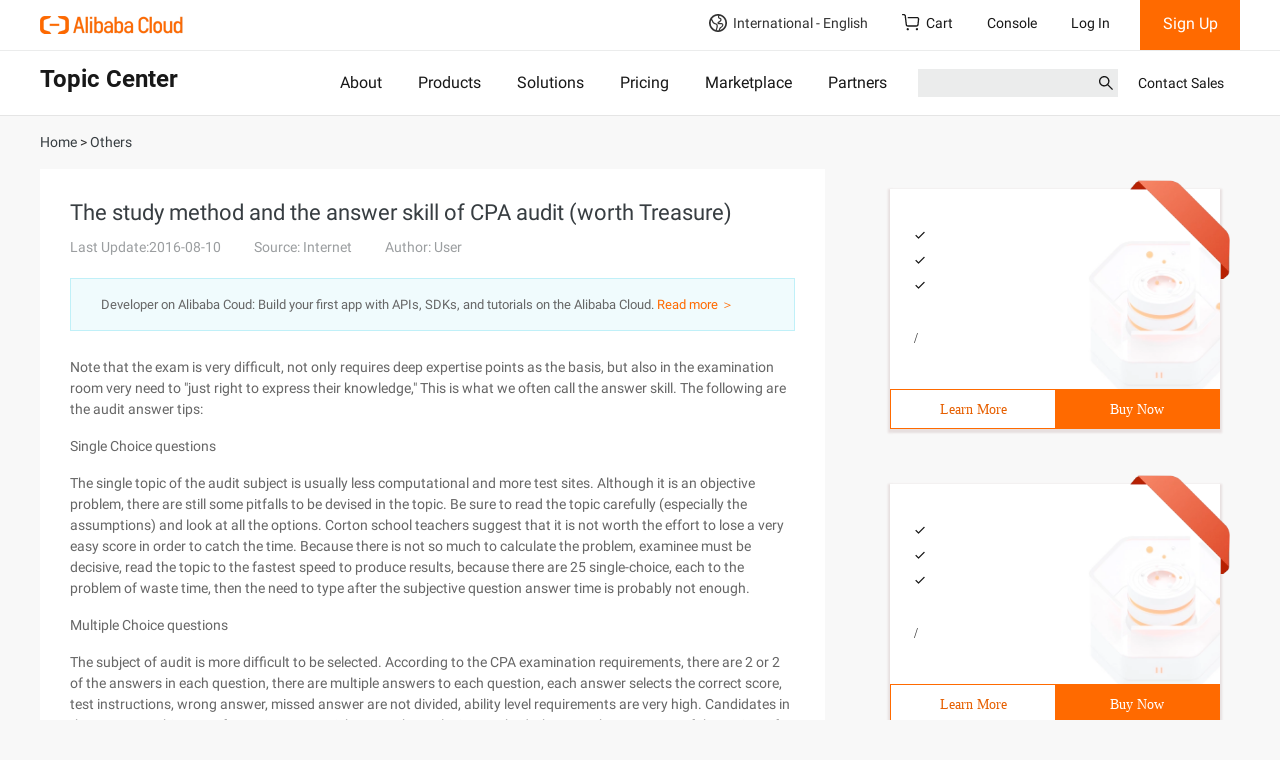

--- FILE ---
content_type: text/css
request_url: https://at.alicdn.com/t/font_3141299_yukax07ubrs.css
body_size: 609
content:
@font-face {
  font-family: "iconfont"; /* Project id 3141299 */
  src: url('//at.alicdn.com/t/font_3141299_yukax07ubrs.woff2?t=1642412196149') format('woff2'),
       url('//at.alicdn.com/t/font_3141299_yukax07ubrs.woff?t=1642412196149') format('woff'),
       url('//at.alicdn.com/t/font_3141299_yukax07ubrs.ttf?t=1642412196149') format('truetype');
}

.iconfont {
  font-family: "iconfont" !important;
  font-size: 16px;
  font-style: normal;
  -webkit-font-smoothing: antialiased;
  -moz-osx-font-smoothing: grayscale;
}

.icon-facebook1:before {
  content: "\eab7";
}

.icon-youtube1:before {
  content: "\e8a7";
}

.icon-twitter1:before {
  content: "\e6ac";
}

.icon-linkedin1:before {
  content: "\e73e";
}

.icon-douyin:before {
  content: "\e8db";
}

.icon-github:before {
  content: "\e6b7";
}

.icon-stackoverflow:before {
  content: "\e825";
}

.icon-google-plus:before {
  content: "\e6a8";
}



--- FILE ---
content_type: application/javascript
request_url: https://g.alicdn.com/alicloud-components/sg-pixel/0.0.5/tiktok.js?sdkid=C14S1U19T3JULJKGN300&lib=ttq
body_size: 31039
content:

window[window["TiktokAnalyticsObject"]]._env = {"env":"external"};
window[window["TiktokAnalyticsObject"]]._variation_id = 'test';!function(e){var r={};function i(t){if(r[t])return r[t].exports;var n=r[t]={i:t,l:!1,exports:{}};return e[t].call(n.exports,n,n.exports,i),n.l=!0,n.exports}i.m=e,i.c=r,i.d=function(t,n,e){i.o(t,n)||Object.defineProperty(t,n,{enumerable:!0,get:e})},i.r=function(t){"undefined"!=typeof Symbol&&Symbol.toStringTag&&Object.defineProperty(t,Symbol.toStringTag,{value:"Module"}),Object.defineProperty(t,"__esModule",{value:!0})},i.t=function(n,t){if(1&t&&(n=i(n)),8&t)return n;if(4&t&&"object"==typeof n&&n&&n.__esModule)return n;var e=Object.create(null);if(i.r(e),Object.defineProperty(e,"default",{enumerable:!0,value:n}),2&t&&"string"!=typeof n)for(var r in n)i.d(e,r,function(t){return n[t]}.bind(null,r));return e},i.n=function(t){var n=t&&t.__esModule?function(){return t["default"]}:function(){return t};return i.d(n,"a",n),n},i.o=function(t,n){return Object.prototype.hasOwnProperty.call(t,n)},i.p="https://analytics.tiktok.com/i18n/pixel/",i(i.s="ranp")}({"/6w+":function(t,n,e){"use strict";var r,i,o,c,a,u;e.d(n,"c",function(){return r}),e.d(n,"b",function(){return o}),e.d(n,"a",function(){return a}),(i=r=r||{})[i.OTHER=0]="OTHER",i[i.ANDROID=1]="ANDROID",i[i.IOS=2]="IOS",(c=o=o||{}).LOAD_START="load_start",c.LOAD_END="load_end",c.BEFORE_INIT="before_init",c.INIT_START="init_start",c.INIT_END="init_end",c.JSB_INIT_START="jsb_init_start",c.JSB_INIT_END="jsb_init_end",c.BEFORE_AD_INFO_INIT_START="before_ad_info_init_start",c.AD_INFO_INIT_START="ad_info_init_start",c.AD_INFO_INIT_END="ad_info_init_end",c.IDENTIFY_INIT_START="identify_init_start",c.IDENTIFY_INIT_END="identify_init_end",c.PLUGIN_INIT_START="_init_start",c.PLUGIN_INIT_END="_init_end",c.PIXEL_CREATE_START="pixel_create_start",c.PIXEL_CREATE_END="pixel_create_end",c.PIXEL_SEND="pixel_send",c.JSB_SEND="jsb_send",c.HTTP_SEND="http_send",c.HANDLE_CACHE="handle_cache",c.INIT_ERROR="init_error",c.PIXEL_EMPTY="pixel_empty",c.JSB_ERROR="jsb_error",c.API_ERROR="api_error",c.PLUGIN_ERROR="plugin_error",c.CUSTOM_INFO="custom_info",c.CUSTOM_ERROR="custom_error",(u=a=a||{})[u.NOT_DETERMINED=0]="NOT_DETERMINED",u[u.RESTRICTED=1]="RESTRICTED",u[u.DENIED=2]="DENIED",u[u.AUTHORIZED=3]="AUTHORIZED"},GJ6r:function(t,n,e){"use strict";e.d(n,"d",function(){return a}),e.d(n,"a",function(){return s}),e.d(n,"c",function(){return p}),e.d(n,"b",function(){return f});var r=e("SbFU"),i=e("w0s3"),o="object"==typeof navigator?navigator.userAgent:"",c=function(){var t,n;return(null===(n=null===(t=Object(r.b)())||void 0===t?void 0:t._env)||void 0===n?void 0:n.env)||i.b},a=function(){return c()===i.h},u=function(){return/windows phone/i.test(o)?"Windows Phone":/android/i.test(o)?"android":/iPad|iPhone|iPod/.test(o)?"ios":"pc"},s=function(){return"android"===u()},p=function(){return"ios"===u()},f=function(){return"development"==="production".trim()}},Pd38:function(t,n,e){"use strict";e.d(n,"a",function(){return i});var r=e("SbFU"),i=function(n,t){var e=Object(r.b)()||[];e.dynamicPlugins||(e.dynamicPlugins=[]),e.dynamicPlugins.find(function(t){return t.name===n})||e.dynamicPlugins.push({name:n,handler:t})}},Rtpk:function(t,n,e){"use strict";e.d(n,"a",function(){return r});var o=e("SbFU"),c=e("fe1q"),a=e("/6w+"),r=function(e){for(var r=[],t=1;t<arguments.length;t++)r[t-1]=arguments[t];try{var n=Object(o.b)()||[];n.context&&n.context.plugins&&n.context.plugins.forEach(function(t){if("function"==typeof t[e])try{t[e].apply(t,r)}catch(n){Object(c.a)(a.b.PLUGIN_ERROR,n,{extJSON:{plugin_name:t.name,cycle_name:e,data:r}})}})}catch(i){}}},STkE:function(t,n,e){"use strict";var r,i;e.d(n,"a",function(){return r}),(i=r=r||{}).INIT_START="initStart",i.INIT_END="initEnd",i.CONTEXT_INIT_START="contextInitStart",i.CONTEXT_INIT_END="contextInitEnd",i.BEFORE_AD_INFO_INIT_START="beforeAdInfoInitStart",i.AD_INFO_INIT_START="adInfoInitStart",i.AD_INFO_INIT_END="adInfoInitEnd",i.PLUGIN_INIT_START="pluginInitStart",i.PLUGIN_INIT_END="pluginInitEnd",i.PIXEL_CREATE_START="pixelCreateStart",i.PIXEL_CREATE_END="pixelCreateEnd"},SbFU:function(t,n,e){"use strict";e.d(n,"c",function(){return c}),e.d(n,"b",function(){return a}),e.d(n,"d",function(){return u}),e.d(n,"e",function(){return s}),e.d(n,"g",function(){return p}),e.d(n,"a",function(){return f}),e.d(n,"f",function(){return d});e("GJ6r");var r,i,o=e("w0s3");(i=r=r||{}).EMPTY_VALUE="empty_value",i.WRONG_FORMAT="wrong_format",i.CORRECT_FORMAT="correct_format",i.HASHED="hashed",i.HASHED_ERR="hashed_err",i.HASHED_CORRECT="hashed_correct",i.PLAINTEXT_EMAIL="plaintext_email",i.PLAINTEXT_PHONE="plaintext_phone";undefined&&undefined.__spreadArrays;var c=function(){var t=a();return t._partner?t._partner:""},a=function(){return"object"==typeof window&&window["object"==typeof window&&window[o.f]||o.c]},u=function(){try{return a()._variation_id}catch(t){return""}},s=function(){try{var t=a();return t&&t._legacy&&0!==t._legacy.length?Object.keys(t._t).length>Object.keys(t._legacy).length||Object.keys(t.context.data.pixelMap).length>Object.keys(t._legacy).length:!1}catch(n){return!1}},p=function(t){return"number"!=typeof t?t:parseInt(t.toFixed(0),10)},f=function(){return new Date(Date.now()+864e5).toUTCString()};function d(e,r){void 0===r&&(r=500);var i=Date.now();return function(){var t=arguments,n=Date.now();r<=n-i&&(e.apply(null,t),i=Date.now())}}},SnBs:function(t,n,e){"use strict";e.d(n,"a",function(){return o}),e.d(n,"b",function(){return u});var r,i=undefined&&undefined.__extends||(r=function(t,n){return(r=Object.setPrototypeOf||{__proto__:[]}instanceof Array&&function(t,n){t.__proto__=n}||function(t,n){for(var e in n)n.hasOwnProperty(e)&&(t[e]=n[e])})(t,n)},function(t,n){function e(){this.constructor=t}r(t,n),t.prototype=null===n?Object.create(n):(e.prototype=n.prototype,new e)}),o=(c.prototype.pageDidLoad=function(){},c.prototype.pixelDidMount=function(t){},c.prototype.pageUrlWillChange=function(t,n){},c.prototype.pageUrlDidChange=function(t){},c.prototype.initStart=function(){},c.prototype.initEnd=function(){},c.prototype.adInfoInitStart=function(){},c.prototype.adInfoInitEnd=function(){},c.prototype.contextInitStart=function(){},c.prototype.contextInitEnd=function(){},c.prototype.pluginInitStart=function(t){},c.prototype.pluginInitEnd=function(t){},c.prototype.pixelCreateStart=function(t){},c.prototype.pixelCreateEnd=function(t){},c.prototype.pageWillLeave=function(t){},c);function c(t){t&&(this.context=t)}var a,u=(i(s,a=o),s.prototype.pixelDidMount=function(t){var n={pixelCode:t.pixelCode,type:this.getTrackType()},e=this.context.methods.batchTrack.bind(this.context,n);this.batchReportFunctions.push(e),this.stash.forEach(function(t){e(t,!1)})},s.prototype.pageUrlWillChange=function(t,n){},s.prototype.pageUrlDidChange=function(t){t!==this.currentUrl&&(this.oldUrl=this.currentUrl,this.currentUrl=t)},s.prototype.handleCacheData=function(){var t=this;this.stash.forEach(function(n){t.batchReportFunctions.forEach(function(t){t(n,!1)})})},s.prototype.track=function(n,e){this.stash.push(n),this.batchReportFunctions.forEach(function(t){t(n,e)})},s);function s(t){var e=a.call(this,t)||this;return e.batchReportFunctions=[],e.currentUrl="",e.oldUrl="",e.stash=[],e.batchReportFunctions=e.context.methods.getAllPixels().map(function(t){var n={pixelCode:t.pixelCode,type:e.getTrackType()};return e.context.methods.batchTrack.bind(e.context,n)}),e}},fe1q:function(t,n,e){"use strict";e.d(n,"a",function(){return r}),e.d(n,"b",function(){return o});var i=e("SbFU");function r(){for(var t=[],n=0;n<arguments.length;n++)t[n]=arguments[n];try{var e=Object(i.b)().monitor;e&&e.error.apply(e,t)}catch(r){}}function o(){try{0;var t=document&&document.currentScript&&document.currentScript.src||"http://emptyURLSrc",n=/i18n\/pixel\/events\.js/.test(t),e=/i18n\/pixel\/sdk\.js/.test(t),r=new URL(t).searchParams;return n?{lib:r.get("lib")||"ttq",pixelCode:r.get("sdkid")||""}:e?{lib:"_taq",pixelCode:r.get("sdkid")||""}:{lib:"ttq",pixelCode:""}}catch(i){return{lib:"ttq",pixelCode:""}}}},ranp:function(t,n,e){"use strict";e.r(n);var r=e("SnBs"),i=e("Rtpk");function o(t,n){try{return new URL(t).searchParams.get(n)||""}catch(e){return""}}var c,a,u=e("SbFU"),s=["ac","ad","ae","af","ag","ai","al","am","ao","aq","ar","as","at","au","aw","ax","az","ba","bb","bd","be","bf","bg","bh","bi","bj","bm","bn","bo","br","bs","bt","bw","by","bz","ca","cc","cd","cf","cg","ch","ci","ck","cl","cm","cn","co","cr","cu","cv","cw","cx","cy","cz","de","dj","dk","dm","do","dz","ec","ee","eg","er","es","et","eu","fi","fj","fk","fm","fo","fr","ga","gd","ge","gf","gg","gh","gi","gl","gm","gn","gp","gq","gr","gs","gt","gu","gw","gy","hk","hm","hn","hr","ht","hu","id","ie","il","im","in","io","iq","ir","is","it","je","jm","jo","jp","ke","kg","kh","ki","km","kn","kp","kr","kw","ky","kz","la","lb","lc","li","lk","lr","ls","lt","lu","lv","ly","ma","mc","md","me","mg","mh","mk","ml","mm","mn","mo","mp","mq","mr","ms","mt","mu","mv","mw","mx","my","mz","na","nc","ne","nf","ng","ni","nl","no","np","nr","nu","nz","om","pa","pe","pf","pg","ph","pk","pl","pm","pn","pr","ps","pt","pw","py","qa","re","ro","rs","ru","rw","sa","sb","sc","sd","se","sg","sh","si","sk","sl","sm","sn","so","sr","ss","st","su","sv","sx","sy","sz","tc","td","tf","tg","th","tj","tk","tl","tm","tn","to","tr","tt","tv","tw","tz","ua","ug","uk","us","uy","uz","va","vc","ve","vg","vi","vn","vu","wf","ws","ye","yt","za","zm","zw","bar","bible","biz","church","club","college","com","design","dev","download","eco","eus","google","green","hiv","icu","info","kaufen","kiwi","lat","lgbt","moe","name","net","ninja","ngo","one","ong","ooo","org","top","pro","wiki","wtf","xyz","app","aero","asia","cat","coop","edu","gov","int","jobs","mil","mobi","museum","post","tel","travel","xxx","africa","alsace","amsterdam","bcn","berlin","brussels","bzh","cymru","eu","eus","frl","gal","gent","irish","ist ","istanbul","kiwi","krd","lat","london","melbourne","miami","nyc","paris","quebec","rio","saarland","scot","sydney","taipei","tokyo","vegas","vlaanderen","wales","wien","arpa","nato","example","invalid","localhost","test","onion","bit","bitnet","csnet","exit","local","onion","root","uucp","chn","africa","bcn","wales","bzh","cym","cymru","eng","lli","sic","wales","geo","mail","web","free","kid","kids","music","bl ","bq ","eh ","mf","bv ","gb ","sj","an ","bu ","cs ","dd ","tp ","um ","yu ","zr"],p=function(t,n,e,r){void 0===e&&(e="/"),void 0===r&&(r=Object(u.a)()),document.cookie=t+"="+n+"; expires="+r+"; path="+e+";domain="+function(t){void 0===t&&(t=window.location.hostname);var n=t.split("."),e=n.length;if(!isNaN(Number.parseInt(n[e-1])))return t;for(var r=[];n.length;){var i=n.pop();if(!i)break;if(r.unshift(i),-1===s.indexOf(i))break}return"."+r.join(".")}()},f=e("STkE"),d=undefined&&undefined.__extends||(c=function(t,n){return(c=Object.setPrototypeOf||{__proto__:[]}instanceof Array&&function(t,n){t.__proto__=n}||function(t,n){for(var e in n)n.hasOwnProperty(e)&&(t[e]=n[e])})(t,n)},function(t,n){function e(){this.constructor=t}c(t,n),t.prototype=null===n?Object.create(n):(e.prototype=n.prototype,new e)}),l="callback",_=(a=r.a,d(b,a),b.prototype.contextInitStart=function(){Object(i.a)(f.a.PLUGIN_INIT_START,this.name),Object(i.a)(f.a.PLUGIN_INIT_END,this.name)},b.prototype.pixelDidMount=function(){var t,n=(t="ttclid",o(window.location.href,t)||o(document.referrer,t));n&&p("ttclid",n)},b);function b(t){var n=a.call(this,t)||this;return n.name=l,n}var h=e("Pd38");Object(h.a)(l,function(t){return new _(t)});n["default"]=_},w0s3:function(t,n,e){"use strict";e.d(n,"f",function(){return r}),e.d(n,"c",function(){return i}),e.d(n,"b",function(){return o}),e.d(n,"h",function(){return c}),e.d(n,"a",function(){return a}),e.d(n,"g",function(){return u}),e.d(n,"e",function(){return s}),e.d(n,"d",function(){return p});var r="TiktokAnalyticsObject",i="ttq",o="external",c="tiktok",a="https://analytics.tiktok.com/i18n/pixel/config.js",u="https://analytics.tiktok.com/i18n/pixel/identify.js",s="https://analytics.tiktok.com/i18n/pixel/enable_cookie",p="https://analytics.tiktok.com/i18n/pixel/disable_cookie"}});!function(c){function t(t){for(var e,n,r=t[0],o=t[1],i=0,a=[];i<r.length;i++)n=r[i],Object.prototype.hasOwnProperty.call(s,n)&&s[n]&&a.push(s[n][0]),s[n]=0;for(e in o)Object.prototype.hasOwnProperty.call(o,e)&&(c[e]=o[e]);for(u&&u(t);a.length;)a.shift()()}var n={},s={0:0};function f(t){if(n[t])return n[t].exports;var e=n[t]={i:t,l:!1,exports:{}};return c[t].call(e.exports,e,e.exports,f),e.l=!0,e.exports}f.e=function(o){var t,i,a,e,c,n,r=[],u=s[o];return 0!==u&&(u?r.push(u[2]):(t=new Promise(function(t,e){u=s[o]=[t,e]}),r.push(u[2]=t),(i=document.createElement("script")).charset="utf-8",i.timeout=120,f.nc&&i.setAttribute("nonce",f.nc),i.src=f.p+""+({1:"identify"}[n=o]||n)+".js",a=new Error,e=function(t){i.onerror=i.onload=null,clearTimeout(c);var e,n,r=s[o];0!==r&&(r&&(e=t&&("load"===t.type?"missing":t.type),n=t&&t.target&&t.target.src,a.message="Loading chunk "+o+" failed.\n("+e+": "+n+")",a.name="ChunkLoadError",a.type=e,a.request=n,r[1](a)),s[o]=undefined)},c=setTimeout(function(){e({type:"timeout",target:i})},12e4),i.onerror=i.onload=e,document.head.appendChild(i))),Promise.all(r)},f.m=c,f.c=n,f.d=function(t,e,n){f.o(t,e)||Object.defineProperty(t,e,{enumerable:!0,get:n})},f.r=function(t){"undefined"!=typeof Symbol&&Symbol.toStringTag&&Object.defineProperty(t,Symbol.toStringTag,{value:"Module"}),Object.defineProperty(t,"__esModule",{value:!0})},f.t=function(e,t){if(1&t&&(e=f(e)),8&t)return e;if(4&t&&"object"==typeof e&&e&&e.__esModule)return e;var n=Object.create(null);if(f.r(n),Object.defineProperty(n,"default",{enumerable:!0,value:e}),2&t&&"string"!=typeof e)for(var r in e)f.d(n,r,function(t){return e[t]}.bind(null,r));return n},f.n=function(t){var e=t&&t.__esModule?function(){return t["default"]}:function(){return t};return f.d(e,"a",e),e},f.o=function(t,e){return Object.prototype.hasOwnProperty.call(t,e)},f.p="https://analytics.tiktok.com/i18n/pixel/",f.oe=function(t){throw console.error(t),t};var e=window["webpackJsonp.TiktTokAnalytics"]=window["webpackJsonp.TiktTokAnalytics"]||[],r=e.push.bind(e);e.push=t,e=e.slice();for(var o=0;o<e.length;o++)t(e[o]);var u=r;f(f.s=0)}({"+dPo":function(t,e,n){"use strict";function r(){}n.d(e,"a",function(){return o});var o=new(r.prototype.send=function(t,e){this.sendBeacon(t,e)||this.getByImage(t,e)},r.prototype.sendBeacon=function(t,e){return!!navigator.sendBeacon&&navigator.sendBeacon(t,JSON.stringify(e))},r.prototype.getByImage=function(t,e){var n,r;(new Image).src=(n=e,r=new URL(t),Object.keys(n).forEach(function(t){var e=n[t].toJSON?n[t].toJSON():String(n[t]);r.searchParams.set(t,e)}),r.toString())},r)},"/6w+":function(t,e,n){"use strict";var r,o,i,a;n.d(e,"a",function(){return o}),(r={})[r.OTHER=0]="OTHER",r[r.ANDROID=1]="ANDROID",r[r.IOS=2]="IOS",(i=o=o||{}).LOAD_START="load_start",i.LOAD_END="load_end",i.BEFORE_INIT="before_init",i.INIT_START="init_start",i.INIT_END="init_end",i.JSB_INIT_START="jsb_init_start",i.JSB_INIT_END="jsb_init_end",i.BEFORE_AD_INFO_INIT_START="before_ad_info_init_start",i.AD_INFO_INIT_START="ad_info_init_start",i.AD_INFO_INIT_END="ad_info_init_end",i.IDENTIFY_INIT_START="identify_init_start",i.IDENTIFY_INIT_END="identify_init_end",i.PLUGIN_INIT_START="_init_start",i.PLUGIN_INIT_END="_init_end",i.PIXEL_CREATE_START="pixel_create_start",i.PIXEL_CREATE_END="pixel_create_end",i.PIXEL_SEND="pixel_send",i.JSB_SEND="jsb_send",i.HTTP_SEND="http_send",i.HANDLE_CACHE="handle_cache",i.INIT_ERROR="init_error",i.PIXEL_EMPTY="pixel_empty",i.JSB_ERROR="jsb_error",i.API_ERROR="api_error",i.PLUGIN_ERROR="plugin_error",i.CUSTOM_INFO="custom_info",i.CUSTOM_ERROR="custom_error",(a={})[a.NOT_DETERMINED=0]="NOT_DETERMINED",a[a.RESTRICTED=1]="RESTRICTED",a[a.DENIED=2]="DENIED",a[a.AUTHORIZED=3]="AUTHORIZED"},"/EAr":function(t,e,n){var r=n("KRib"),o=Math.max,i=Math.min;t.exports=function(t,e){var n=r(t);return n<0?o(n+e,0):i(n,e)}},"/WcL":function(t,e,n){var r=n("89xZ"),o=n("rCb6").f,i={}.toString,a="object"==typeof window&&window&&Object.getOwnPropertyNames?Object.getOwnPropertyNames(window):[];t.exports.f=function(t){return a&&"[object Window]"==i.call(t)?function(t){try{return o(t)}catch(e){return a.slice()}}(t):o(r(t))}},"/XoZ":function(t,e,n){var r=n("hYRU"),o=n("g2s6"),i=n("GgRh");t.exports=!r&&!o(function(){return 7!=Object.defineProperty(i("div"),"a",{get:function(){return 7}}).a})},"/YXv":function(t,e,n){"use strict";var r=n("tNbY"),o=n("hYRU"),i=n("ElIT"),a=n("Xp4F"),c=n("5BnI"),u=n("tC/m"),s=n("1EXu").f;o&&r({target:"Object",proto:!0,forced:i},{__lookupGetter__:function(t){var e,n=a(this),r=c(t,!0);do{if(e=s(n,r))return e.get}while(n=u(n))}})},0:function(t,e,n){t.exports=n("oe+7")},"01Y7":function(t,e,n){var r=n("tNbY"),o=n("g2s6"),i=n("nY95"),a=Object.isExtensible;r({target:"Object",stat:!0,forced:o(function(){a(1)})},{isExtensible:function(t){return!!i(t)&&(!a||a(t))}})},"0RwH":function(t,e,n){var r=n("tNbY"),o=n("g2s6"),i=n("Xp4F"),a=n("tC/m"),c=n("iGP5");r({target:"Object",stat:!0,forced:o(function(){a(1)}),sham:!c},{getPrototypeOf:function(t){return a(i(t))}})},"0kdU":function(t,e,n){var r=n("tNbY"),o=n("g2s6"),i=n("nY95"),a=Object.isFrozen;r({target:"Object",stat:!0,forced:o(function(){a(1)})},{isFrozen:function(t){return!i(t)||!!a&&a(t)}})},"17dK":function(t,e,n){"use strict";function r(){}n.d(e,"a",function(){return o});var o=new(r.prototype.send=function(t,e){var n;n={url:t,method:"post",body:e,header:{"Content-Type":"application/json"}},new Promise(function(e){NativeModules.bridge.call("x.request",{data:n},function(t){1===t.code?e(t.data.response):e({})})})},r)},"1EXu":function(t,e,n){var r=n("hYRU"),o=n("kr2p"),i=n("ywqg"),a=n("89xZ"),c=n("5BnI"),u=n("edxO"),s=n("/XoZ"),f=Object.getOwnPropertyDescriptor;e.f=r?f:function(t,e){if(t=a(t),e=c(e,!0),s)try{return f(t,e)}catch(n){}if(u(t,e))return i(!o.f.call(t,e),t[e])}},"1MmD":function(t,e,n){"use strict";n.d(e,"c",function(){return v}),n.d(e,"b",function(){return g}),n.d(e,"a",function(){return y});var r,o=n("RIqP"),i="function"==typeof btoa,a="function"==typeof Buffer,u=o("ABCDEFGHIJKLMNOPQRSTUVWXYZabcdefghijklmnopqrstuvwxyz0123456789+/="),c=(r={},u.forEach(function(t,e){return r[t]=e}),String.fromCharCode.bind(String),"function"==typeof Uint8Array.from&&Uint8Array.from.bind(Uint8Array),function c(t){return t.replace(/[+\/]/g,function(t){return"+"==t?"-":"_"}).replace(/=+$/m,"")}),s=(function Nc(t){return t.replace(/[^A-Za-z0-9\+\/]/g,"")},function s(t){for(var e,n,r,o,i="",a=t.length%3,c=0;c<t.length;){if(255<(n=t.charCodeAt(c++))||255<(r=t.charCodeAt(c++))||255<(o=t.charCodeAt(c++)))throw new TypeError("invalid character found");i+=u[(e=n<<16|r<<8|o)>>18&63]+u[e>>12&63]+u[e>>6&63]+u[63&e]}return a?i.slice(0,a-3)+"===".substring(a):i}),f=i?function(t){return btoa(t)}:a?function(t){return Buffer.from(t,"binary").toString("base64")}:s,l=(function Rc(t){return 1<arguments.length&&arguments[1]!==undefined&&arguments[1]?c(Qc(t)):Qc(t)},function l(t){return unescape(encodeURIComponent(t))}),p=a?function(t){return Buffer.from(t,"utf8").toString("base64")}:function(t){return f(l(t))},d=function d(t){return 1<arguments.length&&arguments[1]!==undefined&&arguments[1]?c(p(t)):p(t)},h=function(t){return d(t,!0)},b=(function _(t){return decodeURIComponent(escape(t))},function O(t){if(t.replace(/\s+/g,""),!Jc.test(t))throw new TypeError("malformed base64.");"==".slice(2-(3&t.length));for(var e,n,r,o="",i=0;i<t.length;)Ic[t.charAt(i++)],Ic[t.charAt(i++)],Ic[t.charAt(i++)],Ic[t.charAt(i++)],64===n?Kc(e>>16&255):64===r?Kc(e>>16&255,e>>8&255):Kc(e>>16&255,e>>8&255,255&e);return o},function $c(t){return Nc(t.replace(/[-_]/g,function(t){return"-"==t?"+":"/"}))},function _c(t){return Zc($c(t))},function bd(t){return{value:t,enumerable:!1,writable:!0,configurable:!0}},function cd(){var n=function n(t,e){return Object.defineProperty(String.prototype,t,bd(e))};n("fromBase64",function(){return _c(this)}),n("toBase64",function(t){return d(this,t)}),n("toBase64URI",function(){return d(this,!0)}),n("toBase64URL",function(){return d(this,!0)}),n("toUint8Array",function(){return ad(this)})},function dd(){var n=function n(t,e){return Object.defineProperty(Uint8Array.prototype,t,bd(e))};n("toBase64",function(t){return Rc(this,t)}),n("toBase64URI",function(){return Rc(this,!0)}),n("toBase64URL",function(){return Rc(this,!0)})},function w(){cd(),dd()},n("JFnQ")),v=function(t){var e={track:b.m,performance:b.l,interaction:b.k}[t];return e||null},g=function(t){return h(JSON.stringify(t))},y=function(t){var i,e=t.reduce(function(t,e){var n=e.info,r=e.data,o=n.pixelCode+"-"+n.type;return t[o]===undefined&&(t[o]=[]),t[o].push(r),t},{});return i=e,Object.keys(i).map(function(t){var e=t.split("-"),n=e[0],r=e[1],o=i[t];return{info:{pixelCode:n,type:r},data:m(o)}})};var m=function(t){var o=["click","scroll"];return t.reduce(function(n,r){return Object.keys(r).forEach(function(t){var e=r[t];-1<o.indexOf(t)?n[t]?n[t].push(e):n[t]=[e]:n[t]=e}),n},{})}},"2AMv":function(t,e,n){var o=n("uoAl"),i=n("O+no");t.exports=Object.setPrototypeOf||("__proto__"in{}?function(){var n,r=!1,t={};try{(n=Object.getOwnPropertyDescriptor(Object.prototype,"__proto__").set).call(t,[]),r=t instanceof Array}catch(e){}return function(t,e){return o(t),i(e),r?n.call(t,e):t.__proto__=e,t}}():undefined)},"2SqL":function(t,e,n){"use strict";var r=n("uiMg"),o=n("JFnQ"),i=n("1MmD"),a=undefined&&undefined.__awaiter||function(t,e,c,u){return new(c=c||Promise)(function(n,r){function o(t){try{a(u.next(t))}catch(e){r(e)}}function i(t){try{a(u["throw"](t))}catch(e){r(e)}}function a(t){var e;t.done?n(t.value):((e=t.value)instanceof c?e:new c(function(t){t(e)})).then(o,i)}a((u=u.apply(t,e||[])).next())})},c=undefined&&undefined.__generator||function(n,r){var o,i,a,c={label:0,sent:function(){if(1&a[0])throw a[1];return a[1]},trys:[],ops:[]},t={next:e(0),"throw":e(1),"return":e(2)};return"function"==typeof Symbol&&(t[Symbol.iterator]=function(){return this}),t;function e(e){return function(t){return function(t){if(o)throw new TypeError("Generator is already executing.");for(;c;)try{if(o=1,i&&(a=2&t[0]?i["return"]:t[0]?i["throw"]||((a=i["return"])&&a.call(i),0):i.next)&&!(a=a.call(i,t[1])).done)return a;switch(i=0,a&&(t=[2&t[0],a.value]),t[0]){case 0:case 1:a=t;break;case 4:return c.label++,{value:t[1],done:!1};case 5:c.label++,i=t[1],t=[0];continue;case 7:t=c.ops.pop(),c.trys.pop();continue;default:if(!(a=0<(a=c.trys).length&&a[a.length-1])&&(6===t[0]||2===t[0])){c=0;continue}if(3===t[0]&&(!a||t[1]>a[0]&&t[1]<a[3])){c.label=t[1];break}if(6===t[0]&&c.label<a[1]){c.label=a[1],a=t;break}if(a&&c.label<a[2]){c.label=a[2],c.ops.push(t);break}a[2]&&c.ops.pop(),c.trys.pop();continue}t=r.call(n,c)}catch(e){t=[6,e],i=0}finally{o=a=0}if(5&t[0])throw t[1];return{value:t[0]?t[1]:void 0,done:!0}}([e,t])}}};function u(t,n){return new Promise(function(e){NativeModules.bridge.call(t,{data:n},function(t){1===t.code?e(t.data||t):e({})})})}function s(){}var f=new(s.prototype.send=function(t){var e=t.context.ad.creative_id||"0",n={analytics_message:Object(i.b)(t),trackLogData:JSON.stringify(t),category:o.e,tag:o.h,label:o.g};u("sendAdLog",{data:{eventName:o.h,labelName:o.g,value:e,extValue:"0",extJson:n}})},s.prototype.getAdInfo=function(){return a(this,void 0,void 0,function(){return c(this,function(t){switch(t.label){case 0:return[4,u("adInfo",{})];case 1:return[2,t.sent()]}})})},s);function l(){this.httpService=r.lynxHttpService,this.bridgeService=f}new(l.prototype.report=function(t,e,n){if(n)this.httpService.send(t,e);else try{this.bridgeService.send(e)}catch(r){this.httpService.send(t,e)}},l)},"2gBf":function(t,e,n){var r=n("uoY4"),o=n("lWKF"),i=n("mRBh")("toStringTag"),a="Arguments"==o(function(){return arguments}());t.exports=r?o:function(t){var e,n,r;return t===undefined?"Undefined":null===t?"Null":"string"==typeof(n=function(t,e){try{return t[e]}catch(n){}}(e=Object(t),i))?n:a?o(e):"Object"==(r=o(e))&&"function"==typeof e.callee?"Arguments":r}},"5BnI":function(t,e,n){var o=n("nY95");t.exports=function(t,e){if(!o(t))return t;var n,r;if(e&&"function"==typeof(n=t.toString)&&!o(r=n.call(t)))return r;if("function"==typeof(n=t.valueOf)&&!o(r=n.call(t)))return r;if(!e&&"function"==typeof(n=t.toString)&&!o(r=n.call(t)))return r;throw TypeError("Can't convert object to primitive value")}},"5dg4":function(t,e,n){"use strict";n.d(e,"a",function(){return f});var r=n("p46w"),o=n.n(r),i=n("HvQ5"),a=n("n044"),c=n("SbFU"),u=n("w0s3"),s={expires:390,domain:Object(i.b)()},f=(l.prototype.enableCookie=function(){return o.a.set(u.e,"1",s),Object(a.a)(Object(c.h)())},l.prototype.disableCookie=function(){o.a.set(u.e,"0",s),o.a.remove(u.l,s),Object(a.a)(Object(c.g)())},l.prototype.setAnonymousId=function(t){t=this.getAnonymousId()||t,o.a.set(u.l,t,s)},l.prototype.getAnonymousId=function(){return o.a.get(u.l)||""},l.prototype.canUseCookie=function(){return"1"===o.a.get(u.e)},l.prototype.resetExpires=function(){var t;this.canUseCookie()&&(o.a.set(u.e,"1",s),(t=this.getAnonymousId())&&this.setAnonymousId(t))},l);function l(){}},"72RN":function(t,e,n){var r=n("tNbY"),o=n("hYRU");r({target:"Object",stat:!0,forced:!o,sham:!o},{defineProperties:n("JMA6")})},"7Fo/":function(t,e){},"7Kz8":function(t,e,n){var r=n("mRBh"),o=n("ncq0"),i=r("iterator"),a=Array.prototype;t.exports=function(t){return t!==undefined&&(o.Array===t||a[i]===t)}},"7bkZ":function(t,e,n){"use strict";var r=n("tNbY"),o=n("hYRU"),i=n("ElIT"),a=n("Xp4F"),c=n("mb4w"),u=n("jk77");o&&r({target:"Object",proto:!0,forced:i},{__defineGetter__:function(t,e){u.f(a(this),t,{get:c(e),enumerable:!0,configurable:!0})}})},"7f3k":function(t,e){},"8+Rt":function(t,e,n){var r=n("g2s6"),o=/#|\.prototype\./,i=function(t,e){var n=c[a(t)];return n==s||n!=u&&("function"==typeof e?r(e):!!e)},a=i.normalize=function(t){return String(t).replace(o,".").toLowerCase()},c=i.data={},u=i.NATIVE="N",s=i.POLYFILL="P";t.exports=i},"89xZ":function(t,e,n){var r=n("vcnZ"),o=n("eVlr");t.exports=function(t){return r(o(t))}},"96W2":function(t,e,n){var r=n("j16E");n("npvp")(r.JSON,"JSON",!0)},"9Zby":function(t,e,n){var r=n("iBW0"),o=n("nY95"),i=n("edxO"),a=n("jk77").f,c=n("L5Il"),u=n("j3DO"),s=c("meta"),f=0,l=Object.isExtensible||function(){return!0},p=function(t){a(t,s,{value:{objectID:"O"+ ++f,weakData:{}}})},d=t.exports={REQUIRED:!1,fastKey:function(t,e){if(!o(t))return"symbol"==typeof t?t:("string"==typeof t?"S":"P")+t;if(!i(t,s)){if(!l(t))return"F";if(!e)return"E";p(t)}return t[s].objectID},getWeakData:function(t,e){if(!i(t,s)){if(!l(t))return!0;if(!e)return!1;p(t)}return t[s].weakData},onFreeze:function(t){return u&&d.REQUIRED&&l(t)&&!i(t,s)&&p(t),t}};r[s]=!0},ARxZ:function(t,e,n){var r=n("twmF"),o=Function.toString;"function"!=typeof r.inspectSource&&(r.inspectSource=function(t){return o.call(t)}),t.exports=r.inspectSource},Ax39:function(t,e,n){var r=n("tNbY"),o=n("nY95"),i=n("9Zby").onFreeze,a=n("j3DO"),c=n("g2s6"),u=Object.preventExtensions;r({target:"Object",stat:!0,forced:c(function(){u(1)}),sham:!a},{preventExtensions:function(t){return u&&o(t)?u(i(t)):t}})},BVjT:function(t,e,n){var r=n("uoY4"),o=n("eT3W"),i=n("ZMju");r||o(Object.prototype,"toString",i,{unsafe:!0})},Bnag:function(t,e){t.exports=function(){throw new TypeError("Invalid attempt to spread non-iterable instance.\nIn order to be iterable, non-array objects must have a [Symbol.iterator]() method.")}},ByEr:function(t,e,n){var r=n("g2s6");t.exports=!!Object.getOwnPropertySymbols&&!r(function(){return!String(Symbol())})},"C+w0":function(t,e,n){var r=n("2gBf"),o=n("ncq0"),i=n("mRBh")("iterator");t.exports=function(t){if(t!=undefined)return t[i]||t["@@iterator"]||o[r(t)]}},DFn4:function(t,e,n){var _=n("q7hU"),O=n("vcnZ"),w=n("Xp4F"),I=n("OblR"),x=n("yFXH"),k=[].push,r=function(d){var h=1==d,b=2==d,v=3==d,g=4==d,y=6==d,m=5==d||y;return function(t,e,n,r){for(var o,i,a=w(t),c=O(a),u=_(e,n,3),s=I(c.length),f=0,l=r||x,p=h?l(t,s):b?l(t,0):undefined;f<s;f++)if((m||f in c)&&(i=u(o=c[f],f,a),d))if(h)p[f]=i;else if(i)switch(d){case 3:return!0;case 5:return o;case 6:return f;case 2:k.call(p,o)}else if(g)return!1;return y?-1:v||g?g:p}};t.exports={forEach:r(0),map:r(1),filter:r(2),some:r(3),every:r(4),find:r(5),findIndex:r(6)}},EbDI:function(t,e){t.exports=function(t){if("undefined"!=typeof Symbol&&Symbol.iterator in Object(t))return Array.from(t)}},ElIT:function(t,e,n){"use strict";var r=n("eKW+"),o=n("j16E"),i=n("g2s6");t.exports=r||!i(function(){var t=Math.random();__defineSetter__.call(null,t,function(){}),delete o[t]})},F0tp:function(t,e){},FY8A:function(t,e,n){var r=n("tNbY"),o=n("g2s6"),i=n("89xZ"),a=n("1EXu").f,c=n("hYRU"),u=o(function(){a(1)});r({target:"Object",stat:!0,forced:!c||u,sham:!c},{getOwnPropertyDescriptor:function(t,e){return a(i(t),e)}})},FgOo:function(t,e,n){var r,o,i,a,c,u,s,f,l=n("iKAX"),p=n("j16E"),d=n("nY95"),h=n("VFIL"),b=n("edxO"),v=n("bQ5J"),g=n("iBW0"),y=p.WeakMap;s=l?(r=new y,o=r.get,i=r.has,a=r.set,c=function(t,e){return a.call(r,t,e),e},u=function(t){return o.call(r,t)||{}},function(t){return i.call(r,t)}):(g[f=v("state")]=!0,c=function(t,e){return h(t,f,e),e},u=function(t){return b(t,f)?t[f]:{}},function(t){return b(t,f)}),t.exports={set:c,get:u,has:s,enforce:function(t){return s(t)?u(t):c(t,{})},getterFor:function(n){return function(t){var e;if(!d(t)||(e=u(t)).type!==n)throw TypeError("Incompatible receiver, "+n+" required");return e}}}},GJ6r:function(t,e,n){"use strict";n.d(e,"c",function(){return c}),n.d(e,"d",function(){return u}),n.d(e,"b",function(){return f}),n.d(e,"a",function(){return l});var r=n("SbFU"),o=n("w0s3"),i="object"==typeof navigator?navigator.userAgent:"",a=function(){var t,e;return(null===(e=null===(t=Object(r.i)())||void 0===t?void 0:t._env)||void 0===e?void 0:e.env)||o.b},c=function(){return a()!==o.b},u=function(){return a()===o.m},s=function(){return/windows phone/i.test(i)?"Windows Phone":/android/i.test(i)?"android":/iPad|iPhone|iPod/.test(i)?"ios":"pc"},f=function(){return"ios"===s()},l=function(){return"development"==="production".trim()}},"Gd/C":function(t,e,n){var r=n("WgSG"),o=n("j16E"),i=function(t){return"function"==typeof t?t:undefined};t.exports=function(t,e){return arguments.length<2?i(r[t])||i(o[t]):r[t]&&r[t][e]||o[t]&&o[t][e]}},GgRh:function(t,e,n){var r=n("j16E"),o=n("nY95"),i=r.document,a=o(i)&&o(i.createElement);t.exports=function(t){return a?i.createElement(t):{}}},GkNa:function(t,e,n){var a=n("uoAl");t.exports=function(t,e,n,r){try{return r?e(a(n)[0],n[1]):e(n)}catch(i){var o=t["return"];throw o!==undefined&&a(o.call(t)),i}}},HF0W:function(t,e,n){n("tNbY")({target:"Object",stat:!0,sham:!n("hYRU")},{create:n("Yp42")})},HvQ5:function(t,e,n){"use strict";n.d(e,"b",function(){return a}),n.d(e,"a",function(){return r}),n.d(e,"c",function(){return c});var o=n("SbFU"),i=["ac","ad","ae","af","ag","ai","al","am","ao","aq","ar","as","at","au","aw","ax","az","ba","bb","bd","be","bf","bg","bh","bi","bj","bm","bn","bo","br","bs","bt","bw","by","bz","ca","cc","cd","cf","cg","ch","ci","ck","cl","cm","cn","co","cr","cu","cv","cw","cx","cy","cz","de","dj","dk","dm","do","dz","ec","ee","eg","er","es","et","eu","fi","fj","fk","fm","fo","fr","ga","gd","ge","gf","gg","gh","gi","gl","gm","gn","gp","gq","gr","gs","gt","gu","gw","gy","hk","hm","hn","hr","ht","hu","id","ie","il","im","in","io","iq","ir","is","it","je","jm","jo","jp","ke","kg","kh","ki","km","kn","kp","kr","kw","ky","kz","la","lb","lc","li","lk","lr","ls","lt","lu","lv","ly","ma","mc","md","me","mg","mh","mk","ml","mm","mn","mo","mp","mq","mr","ms","mt","mu","mv","mw","mx","my","mz","na","nc","ne","nf","ng","ni","nl","no","np","nr","nu","nz","om","pa","pe","pf","pg","ph","pk","pl","pm","pn","pr","ps","pt","pw","py","qa","re","ro","rs","ru","rw","sa","sb","sc","sd","se","sg","sh","si","sk","sl","sm","sn","so","sr","ss","st","su","sv","sx","sy","sz","tc","td","tf","tg","th","tj","tk","tl","tm","tn","to","tr","tt","tv","tw","tz","ua","ug","uk","us","uy","uz","va","vc","ve","vg","vi","vn","vu","wf","ws","ye","yt","za","zm","zw","bar","bible","biz","church","club","college","com","design","dev","download","eco","eus","google","green","hiv","icu","info","kaufen","kiwi","lat","lgbt","moe","name","net","ninja","ngo","one","ong","ooo","org","top","pro","wiki","wtf","xyz","app","aero","asia","cat","coop","edu","gov","int","jobs","mil","mobi","museum","post","tel","travel","xxx","africa","alsace","amsterdam","bcn","berlin","brussels","bzh","cymru","eu","eus","frl","gal","gent","irish","ist ","istanbul","kiwi","krd","lat","london","melbourne","miami","nyc","paris","quebec","rio","saarland","scot","sydney","taipei","tokyo","vegas","vlaanderen","wales","wien","arpa","nato","example","invalid","localhost","test","onion","bit","bitnet","csnet","exit","local","onion","root","uucp","chn","africa","bcn","wales","bzh","cym","cymru","eng","lli","sic","wales","geo","mail","web","free","kid","kids","music","bl ","bq ","eh ","mf","bv ","gb ","sj","an ","bu ","cs ","dd ","tp ","um ","yu ","zr"],a=function(t){void 0===t&&(t=window.location.hostname);var e=t.split("."),n=e.length;if(!isNaN(Number.parseInt(e[n-1])))return t;for(var r=[];e.length;){var o=e.pop();if(!o)break;if(r.unshift(o),-1===i.indexOf(o))break}return"."+r.join(".")},r=function(t){if(0<document.cookie.length){var e=document.cookie.indexOf(t+"=");if(-1!==e){var n=e+t.length+1,r=document.cookie.indexOf(";",n);return-1===r?unescape(document.cookie.substring(n)):unescape(document.cookie.substring(n,r))}}return""},c=function(t,e,n,r){void 0===n&&(n="/"),void 0===r&&(r=Object(o.c)()),document.cookie=t+"="+e+"; expires="+r+"; path="+n+";domain="+a()}},HyyX:function(t,e,n){"use strict";n.d(e,"b",function(){return i}),n.d(e,"a",function(){return r});var r,o,i=["email","phone_number","external_id","sha256_email","sha256_phone_number","sha256_external_id"];(o=r=r||{}).EMPTY_VALUE="empty_value",o.WRONG_FORMAT="wrong_format",o.CORRECT_FORMAT="correct_format",o.HASHED="hashed",o.HASHED_ERR="hashed_err",o.HASHED_CORRECT="hashed_correct",o.PLAINTEXT_EMAIL="plaintext_email",o.PLAINTEXT_PHONE="plaintext_phone"},Ijbi:function(t,e,n){var r=n("WkPL");t.exports=function(t){if(Array.isArray(t))return r(t)}},Ivt0:function(t,e,n){"use strict";var r=n("tNbY"),o=n("hYRU"),i=n("ElIT"),a=n("Xp4F"),c=n("5BnI"),u=n("tC/m"),s=n("1EXu").f;o&&r({target:"Object",proto:!0,forced:i},{__lookupSetter__:function(t){var e,n=a(this),r=c(t,!0);do{if(e=s(n,r))return e.set}while(n=u(n))}})},JFnQ:function(t,e,n){"use strict";n.d(e,"d",function(){return r}),n.d(e,"i",function(){return o}),n.d(e,"a",function(){return i}),n.d(e,"b",function(){return a}),n.d(e,"n",function(){return c}),n.d(e,"j",function(){return u}),n.d(e,"o",function(){return s}),n.d(e,"f",function(){return f}),n.d(e,"c",function(){return l}),n.d(e,"h",function(){return p}),n.d(e,"g",function(){return d}),n.d(e,"e",function(){return h}),n.d(e,"m",function(){return b}),n.d(e,"l",function(){return v}),n.d(e,"k",function(){return g});var r="ttclid",o="ext_params",i="tt_adInfo",a="tt_appInfo",c="sessionId",u="pageId",s="tt_sessionId",f="eventId",l="tt_pixel_event_has_reported_map",p="ad_analytics_msg",d="insight_log",h="ad_analytics_msg",b="https://analytics.tiktok.com/api/v2/pixel",v="https://analytics.tiktok.com/api/v2/performance",g="https://analytics.tiktok.com/api/v2/interaction"},JMA6:function(t,e,n){var r=n("hYRU"),a=n("jk77"),c=n("uoAl"),u=n("pO6F");t.exports=r?Object.defineProperties:function(t,e){c(t);for(var n,r=u(e),o=r.length,i=0;i<o;)a.f(t,n=r[i++],e[n]);return t}},JWdK:function(t,e,n){"use strict";var r=n("nZgW");n.o(r,"BrowserCookieService")&&n.d(e,"BrowserCookieService",function(){return r.BrowserCookieService});var o=n("5dg4");n.d(e,"BrowserCookieService",function(){return o.a})},KKIa:function(t,e,n){var r=n("tNbY"),o=n("freY");r({target:"Object",stat:!0,forced:Object.assign!==o},{assign:o})},KRib:function(t,e){var n=Math.ceil,r=Math.floor;t.exports=function(t){return isNaN(t=+t)?0:(0<t?r:n)(t)}},L5Il:function(t,e){var n=0,r=Math.random();t.exports=function(t){return"Symbol("+String(t===undefined?"":t)+")_"+(++n+r).toString(36)}},Lk6y:function(t,e,n){var d=n("uoAl"),h=n("7Kz8"),b=n("OblR"),v=n("q7hU"),g=n("C+w0"),y=n("GkNa"),m=function(t,e){this.stopped=t,this.result=e};(t.exports=function(t,e,n,r,o){var i,a,c,u,s,f,l,p=v(e,n,r?2:1);if(o)i=t;else{if("function"!=typeof(a=g(t)))throw TypeError("Target is not iterable");if(h(a)){for(c=0,u=b(t.length);c<u;c++)if((s=r?p(d(l=t[c])[0],l[1]):p(t[c]))&&s instanceof m)return s;return new m(!1)}i=a.call(t)}for(f=i.next;!(l=f.call(i)).done;)if("object"==typeof(s=y(i,p,l.value,r))&&s&&s instanceof m)return s;return new m(!1)}).stop=function(t){return new m(!0,t)}},NoR1:function(t,e,n){var r=n("tNbY"),o=n("Lk6y"),i=n("dotx");r({target:"Object",stat:!0},{fromEntries:function(t){var n={};return o(t,function(t,e){i(n,t,e)},undefined,!0),n}})},"O+no":function(t,e,n){var r=n("nY95");t.exports=function(t){if(!r(t)&&null!==t)throw TypeError("Can't set "+String(t)+" as a prototype");return t}},OblR:function(t,e,n){var r=n("KRib"),o=Math.min;t.exports=function(t){return 0<t?o(r(t),9007199254740991):0}},PpL8:function(t,e,n){var r=n("tNbY"),o=n("g2s6"),i=n("/WcL").f;r({target:"Object",stat:!0,forced:o(function(){return!Object.getOwnPropertyNames(1)})},{getOwnPropertyNames:i})},Pt9r:function(t,e,n){var r=n("mRBh");e.f=r},R6QP:function(t,e,n){var r=n("tNbY"),o=n("WuDU").values;r({target:"Object",stat:!0},{values:function(t){return o(t)}})},RIqP:function(t,e,n){var r=n("Ijbi"),o=n("EbDI"),i=n("ZhPi"),a=n("Bnag");t.exports=function(t){return r(t)||o(t)||i(t)||a()}},Rdpx:function(t,e,n){var r=n("WgSG"),o=n("edxO"),i=n("Pt9r"),a=n("jk77").f;t.exports=function(t){var e=r.Symbol||(r.Symbol={});o(e,t)||a(e,t,{value:i.f(t)})}},Rtpk:function(t,e,n){"use strict";n.d(e,"a",function(){return r});var i=n("SbFU"),a=n("fe1q"),c=n("/6w+"),r=function(n){for(var r=[],t=1;t<arguments.length;t++)r[t-1]=arguments[t];try{var e=Object(i.i)()||[];e.context&&e.context.plugins&&e.context.plugins.forEach(function(t){if("function"==typeof t[n])try{t[n].apply(t,r)}catch(e){Object(a.a)(c.a.PLUGIN_ERROR,e,{extJSON:{plugin_name:t.name,cycle_name:n,data:r}})}})}catch(o){}}},STkE:function(t,e,n){"use strict";var r,o;n.d(e,"a",function(){return r}),(o=r=r||{}).INIT_START="initStart",o.INIT_END="initEnd",o.CONTEXT_INIT_START="contextInitStart",o.CONTEXT_INIT_END="contextInitEnd",o.BEFORE_AD_INFO_INIT_START="beforeAdInfoInitStart",o.AD_INFO_INIT_START="adInfoInitStart",o.AD_INFO_INIT_END="adInfoInitEnd",o.PLUGIN_INIT_START="pluginInitStart",o.PLUGIN_INIT_END="pluginInitEnd",o.PIXEL_CREATE_START="pixelCreateStart",o.PIXEL_CREATE_END="pixelCreateEnd"},SbFU:function(t,e,n){"use strict";n.d(e,"f",function(){return c}),n.d(e,"j",function(){return u}),n.d(e,"t",function(){return s}),n.d(e,"u",function(){return f}),n.d(e,"k",function(){return l}),n.d(e,"s",function(){return p}),n.d(e,"q",function(){return d}),n.d(e,"r",function(){return h}),n.d(e,"o",function(){return b}),n.d(e,"p",function(){return v}),n.d(e,"l",function(){return g}),n.d(e,"h",function(){return m}),n.d(e,"g",function(){return _}),n.d(e,"m",function(){return O}),n.d(e,"i",function(){return w}),n.d(e,"n",function(){return I}),n.d(e,"e",function(){return x}),n.d(e,"d",function(){return k}),n.d(e,"a",function(){return j}),n.d(e,"b",function(){return S}),n.d(e,"c",function(){return E});var r=n("GJ6r"),o=n("w0s3"),i=n("HyyX"),a=undefined&&undefined.__spreadArrays||function(){for(var t=0,e=0,n=arguments.length;e<n;e++)t+=arguments[e].length;for(var r=Array(t),o=0,e=0;e<n;e++)for(var i=arguments[e],a=0,c=i.length;a<c;a++,o++)r[o]=i[a];return r},c=function(){return w()},u=function(){return w()._i},s=function(n,r){var o=w()._i;Object.keys(o).forEach(function(t){var e=o[t];e._init||e.push([n].concat(r))})},f=function(t,e,n){var r=w()._i[t];if(r){if(r._init)return;r.push([e].concat(n))}},l=function(){var t=w();return t._partner?t._partner:""},p=function(t){return"string"==typeof t},d=function(t){return"number"==typeof t},h=function(t){return"[object Object]"==Object.prototype.toString.call(t)},b=function(t){return"{}"===JSON.stringify(t)},v=function(){var t=w();return t&&t.initialize},g=function(t){return y()+"?sdkid="+t},y=function(){return Object(r.a)()?"/config.js":o.a},m=function(){return Object(r.a)()?"/enable_cookie.js":o.f},_=function(){return Object(r.a)()?"/disable_cookie.js":o.d},O=function(){return"object"==typeof window&&window[o.g]||o.c},w=function(){return"object"==typeof window&&window[O()]},I=function(){try{return w()._variation_id}catch(t){return""}},x=function(t){return t+"-"+Date.now()+"-"+(Math.floor(Math.random()*(9e12-1))+1e12)},k=function(t,e){return t+"-"+e},j=function(e,n){if(!e)return null;var r={};return Object.keys(e).forEach(function(t){n[t]&&(r[t]=e[t])}),r},S=function(r,t){var o={identity_params:{}};return 0===Object.keys(r).length?{}:(Object.entries(t).forEach(function(t){var e,n=t[0];t[1]&&(o.identity_params&&(o.identity_params[n]=[i.a.EMPTY_VALUE]),r[n]&&(e=r[n]||[i.a.EMPTY_VALUE],o.identity_params&&(o.identity_params[n]=a(e))))}),o)},E=function(){return new Date(Date.now()+864e5).toUTCString()}},Si2v:function(t,e){e.f=Object.getOwnPropertySymbols},Thaq:function(t,e,n){var r=n("eKW+"),o=n("twmF");(t.exports=function(t,e){return o[t]||(o[t]=e!==undefined?e:{})})("versions",[]).push({version:"3.6.5",mode:r?"pure":"global",copyright:"© 2020 Denis Pushkarev (zloirock.ru)"})},TtHY:function(t,e,n){"use strict";n.d(e,"a",function(){return K});var i=n("GJ6r"),c=n("SbFU"),u=n("fe1q"),r=n("Rtpk"),o=n("STkE"),a=n("JFnQ"),s=n("/6w+"),f=function(t,e){return(f=Object.setPrototypeOf||{__proto__:[]}instanceof Array&&function(t,e){t.__proto__=e}||function(t,e){for(var n in e)e.hasOwnProperty(n)&&(t[n]=e[n])})(t,e)};function l(t,e){function n(){this.constructor=t}f(t,e),t.prototype=null===e?Object.create(e):(n.prototype=e.prototype,new n)}var p,d=function(){return d=Object.assign||function d(t){for(var e,n=1,r=arguments.length;n<r;n++)for(var o in e=arguments[n])Object.prototype.hasOwnProperty.call(e,o)&&(t[o]=e[o]);return t},d.apply(this,arguments)};(p={})[p.Failure=0]="Failure",p[p.Success=1]="Success",p[p.Unauthorized=-1]="Unauthorized",p[p.NotExist=-2]="NotExist";var h=(b.prototype.call=function(t,e,n,r){void 0===r&&(r=this.version);var o,i,a,c=this.version;t&&"string"==typeof t&&("object"!=typeof e&&(e={}),"string"==typeof r?c=r||this.version:"object"==typeof r&&(o=r.namespace,c=r.sdkVersion||this.version),i={func:t,params:e,JSSDK:c,__msg_type:"call",namespace:o},"function"==typeof n&&(a=this.registerCallback(t,n),i.__callback_id=a),window.parent!==window&&(i.__iframe_url=window.location.href),this.sendMessageToNative(i))},b.prototype.on=function(t,e,n){if(void 0===n&&(n=!1),t&&"string"==typeof t&&"function"==typeof e){var r=this.registerCallback(t,e);return this.eventMap[t]=this.eventMap[t]||{},this.eventMap[t][r]={once:n},this.listenNativeEvent&&(this.nativeEventListener?this.nativeEventListener(t):this.call("addEventListener",{name:t},null,{sdkVersion:1})),r}},b.prototype.once=function(t,e){return this.on(t,e,!0)},b.prototype.off=function(t,e){if(!t||"string"!=typeof t)return!0;var n=this.eventMap[t];return n&&"object"==typeof n&&n.hasOwnProperty(e)&&(this.deregisterCallback(e),delete n[e]),!0},b.prototype.trigger=function(t,e){return this.handleMessageFromNative({__msg_type:"event",__params:e,__event_id:t})},b.prototype.handleMessageFromNative=function(t){var e,r=this,n=t,o=String(n.__callback_id);this.callbackProcessor&&"function"==typeof this.callbackProcessor&&(e=(this.callbackMap&&this.callbackMap[o]||{}).method,this.callbackProcessor(n,e));var i=n.__params,a=String(n.__event_id||""),c=n.__msg_type;this.callbackMap[o]?c="callback":this.eventMap[o]&&(c="event",a=a||o);var u={__err_code:"cb404"};switch(c){case"callback":var s=(this.callbackMap&&this.callbackMap[o]||{}).callback;"function"==typeof s&&(u=s(i)),this.deregisterCallback(o);break;case"event":var f=this.eventMap[a];f&&"object"==typeof f&&Object.keys(f).forEach(function(t){var e=(r.callbackMap&&r.callbackMap[t]||{}).callback,n=f[t];"function"==typeof e&&(u=e(i)),n&&n.once&&(r.deregisterCallback(t),delete f[t])})}return u},b.prototype.fetchJavaScriptMessageQueue=function(){var t=JSON.stringify(this.javascriptMessageQueue),e=btoa(unescape(encodeURIComponent(t)));return this.setResultIFrame&&0<this.javascriptMessageQueue.length&&(this.setResultIFrame.src=""+this.scheme+this.setResultPath+"&"+e),this.javascriptMessageQueue.splice(0,this.javascriptMessageQueue.length),t},b.prototype.sendMessageToNative=function(t){if("1"!==String(t.JSSDK)&&this.nativeMethodInvoker){var e,n=this.nativeMethodInvoker(t);n&&(e=JSON.parse(n),this.handleMessageFromNative(e))}else{if(this.javascriptMessageQueue.push(t),!this.dispatchMessageIFrame)return void this.tryCreateIFrames();this.dispatchMessageIFrame.src=""+this.scheme+this.dispatchMessagePath}},b.prototype.registerCallback=function(t,e){var n=String(this.callbackId++);return this.callbackMap[n]={method:t,callback:e},n},b.prototype.deregisterCallback=function(t){delete this.callbackMap[t]},b.prototype.tryCreateIFrames=function(){this.dispatchMessageIFrame=this.createIFrame(this.dispatchMessageIFrameId),this.setResultIFrame=this.createIFrame(this.setResultIFrameId)},b.prototype.createIFrame=function(t){var e=document.getElementById(t);return e&&"IFRAME"===e.tagName||((e=document.createElement("iframe")).style.display="none",e.id=t,document.documentElement.appendChild(e)),e},b);function b(t){this.version=t.version||"1.0.2",this.nativeMethodInvoker=t.nativeMethodInvoker,this.nativeEventListener=t.nativeEventListener,this.scheme=t.scheme||"nativeapp://",this.dispatchMessagePath=t.dispatchMessagePath||"dispatch_message/",this.setResultPath=t.setResultPath||"private/setresult/SCENE_FETCHQUEUE",this.dispatchMessageIFrameId=t.dispatchMessageIFrameId||"__JSBridgeIframe__",this.setResultIFrameId=t.setResultIFrameId||"__JSBridgeIframe_SetResult__",this.listenNativeEvent=!0===t.listenNativeEvent,this.callbackId=1023,this.callbackMap={},this.eventMap={},this.javascriptMessageQueue=[],this.callbackProcessor=t.callbackProcessor,"undefined"!=typeof window&&this.tryCreateIFrames()}var v="2.2.5",g="undefined"!=typeof window?window.navigator.userAgent:"",y=(!!g.match(/(newsarticle|videoarticle|lv|faceu|ulike|beauty_me_|faceu-os|ulike-os|beauty_me_oversea_|retouch)\/([\d.]+)/i)||/super|automobile/gi.test(g))&&!/webcast/gi.test(g)&&!/luckycatversion/gi.test(g),m=!!g.match(/(faceu)\/([\d.]+)/i)||/gsdk/gi.test(g),_=!!g.match(/ttad\/0/i),O=!!g.match(/aweme|trill|musical_ly/i),w=!!g.match(/live_stream/i),I=!!g.match(/Webcast/i),x=!!g.match(/super/i),k=/super/gi.test(g),j="undefined"!=typeof window?window:{},S="undefined"!=typeof window?window:{};function E(){var t;if(y)return S.JSBridge&&S.JSBridge.on?t=S.JSBridge.on:S.JS2NativeBridge&&S.JS2NativeBridge.on?t=function(t){var e={JSSDK:v,__msg_type:"event",__callback_id:t,func:t};S.JS2NativeBridge.on(t,JSON.stringify(e))}:S.webkit&&S.webkit.messageHandlers&&S.webkit.messageHandlers.onMethodParams?t=function(t){var e={JSSDK:v,__msg_type:"event",__callback_id:t,func:t};S.webkit.messageHandlers.onMethodParams.postMessage(e)}:S.onMethodParams&&(t=function(t){var e={JSSDK:v,__msg_type:"event",__callback_id:t,func:t};return S.onMethodParams(t,e)}),t}function P(t,e){var n;"string"==typeof e&&!0===/^(x|tc)\./.test(e)||(O||w||I)&&(n=t.__params,S.JS2NativeBridge&&S.JS2NativeBridge._invokeMethod&&(t.__params=d({code:n.code},n.data)))}var T,N=(l(A,T=h),A.prototype.exposePublicApiToGlobal=function(){j.ToutiaoJSBridge=Object.assign(j.ToutiaoJSBridge||{},this.publicApi)},A);function A(){var t=T.call(this,{version:v,scheme:"bytedance://",listenNativeEvent:!0,dispatchMessageIFrameId:"__JSBridgeIframe_1.0__",setResultIFrameId:"__JSBridgeIframe_SetResult_1.0__",nativeEventListener:E(),callbackProcessor:P})||this;return t.publicApi={call:t.call.bind(t),on:t.on.bind(t),once:t.once.bind(t),off:t.off.bind(t),trigger:t.trigger.bind(t),_fetchQueue:t.fetchJavaScriptMessageQueue.bind(t),_handleMessageFromToutiao:t.handleMessageFromNative.bind(t)},t}var R,C=(l(F,R=h),F.prototype.call=function(t,e,n,r){void 0===r&&(r=v),this.isLegacyCall(t)?this.toutiaoLegacyJSB.call(t,e,n,r):R.prototype.call.call(this,t,e,n,r)},F.prototype.on=function(t,e,n,r){return void 0===n&&(n=!1),(r||{}).useLegacy||this.isLegacyCall(t)?this.toutiaoLegacyJSB.on(t,e,n):R.prototype.on.call(this,t,e,n)},F.prototype.once=function(t,e){return this.isLegacyCall(t)?this.toutiaoLegacyJSB.once(t,e):R.prototype.once.call(this,t,e)},F.prototype.off=function(t,e){return this.isLegacyCall(t)?this.toutiaoLegacyJSB.off(t,e):R.prototype.off.call(this,t,e)},F.prototype.trigger=function(t,e){return this.isLegacyCall(t)?this.toutiaoLegacyJSB.trigger(t,e):R.prototype.trigger.call(this,t,e)},F.prototype.exposePublicApiToGlobal=function(){var e=this;j.JSBridge=Object.assign(j.JSBridge||{},this.publicApi),j.__DISABLE_JSB_PROTOCAL2__||(j.Native2JSBridge=Object.assign(j.Native2JSBridge||{},this.publicApi)),!k&&(y||_)&&this.toutiaoLegacyJSB?this.toutiaoLegacyJSB.exposePublicApiToGlobal():j.ToutiaoJSBridge=Object.assign(j.ToutiaoJSBridge||{},this.publicApi),j.parent!==j&&j.addEventListener&&j.addEventListener("message",function(t){t&&t.data&&t.data.__callback_id&&e.handleMessageFromNative(t.data)},!1),Object.defineProperties(j,{JSBridge:{writable:!1},Native2JSBridge:{writable:!1},ToutiaoJSBridge:{writable:!1}}),Object.freeze(j.JSBridge),Object.freeze(j.Native2JSBridge),Object.freeze(j.ToutiaoJSBridge)},F.prototype.isLegacyCall=function(t){return!(!t||"string"!=typeof t||!this.toutiaoLegacyJSB)&&(_||!m&&!k&&(y&&t.indexOf(".")<0))},F);function F(t){var e,n=R.call(this,{version:v,nativeMethodInvoker:(S.JS2NativeBridge&&S.JS2NativeBridge._invokeMethod?e=function(t){return S.JS2NativeBridge._invokeMethod(JSON.stringify(t))}:S.ToutiaoJSBridge&&S.ToutiaoJSBridge.invokeMethod?e=function(t){return S.ToutiaoJSBridge.invokeMethod(JSON.stringify(t))}:S.JS2NativeBridge&&S.JS2NativeBridge.call?e=function(t){return S.JS2NativeBridge.call(t.func,JSON.stringify(t))}:S.webkit&&S.webkit.messageHandlers&&S.webkit.messageHandlers.callMethodParams?e=function(t){S.webkit.messageHandlers.callMethodParams.postMessage(t)}:S.callMethodParams&&(e=function(t){return S.callMethodParams(t.func,t)}),e),nativeEventListener:E(),scheme:x?"bds://":!k&&(y||S.JSBridge&&S.JSBridge._invokeMethod)?"nativeapp://":"bytedance://",listenNativeEvent:y,callbackProcessor:P})||this;return n.toutiaoLegacyJSB=t,n.publicApi={call:n.call.bind(n),on:n.on.bind(n),once:n.once.bind(n),off:n.off.bind(n),trigger:n.trigger.bind(n),_fetchQueue:n.fetchJavaScriptMessageQueue.bind(n),_handleMessageFromApp:n.handleMessageFromNative.bind(n),_handleMessageFromToutiao:n.handleMessageFromNative.bind(n)},n}function M(t,e){if(t===undefined||null===t)throw new TypeError("Cannot convert first argument to object");for(var n=Object(t),r=1;r<arguments.length;r++){var o=arguments[r];if(o!==undefined&&null!==o)for(var i=Object.keys(Object(o)),a=0,c=i.length;a<c;a++){var u=i[a],s=Object.getOwnPropertyDescriptor(o,u);s!==undefined&&s.enumerable&&(n[u]=o[u])}}return n}({assign:M,polyfill:function(){Object.assign||Object.defineProperty(Object,"assign",{enumerable:!1,configurable:!0,writable:!0,value:M})}}).polyfill();var D=new C(new N);try{D.exposePublicApiToGlobal()}catch(Z){console.warn(Z.message)}var J,B=D.publicApi;window.CustomEvent||((J=function(t,e){var n;return e=e||{bubbles:!1,cancelable:!1,detail:void 0},(n=document.createEvent("CustomEvent")).initCustomEvent(t,e.bubbles,e.cancelable,e.detail),n}).prototype=window.Event.prototype,window.CustomEvent=J);var U,L,Y,H,W=(U=!!window.globalConfig&&window.globalConfig.isDebug,Y=function(t){var e=document.createElement("iframe");e.style.display="none",e.src=t,document.body.appendChild(e),setTimeout(function(){document.body.removeChild(e)},100)},H=window.webkit&&window.webkit.messageHandlers&&window.webkit.messageHandlers.pacific?function(t,e){L={action:t,parameters:(e=e||{}).params,print:!!e.print},"string"==typeof e.callback?L.callback={type:0,name:e.callback,parameters:["key"]}:L.callback=e.callback,window.webkit.messageHandlers.pacific.postMessage(L)}:function(t,e){var n,r,o,i=[],a=((e=e||{}).protocol||"sslocal")+"://"+t;if(e.callback&&(e.params=e.params||{},e.params.callback=e.callback),e.params){for(n in r=e.params){r.hasOwnProperty(n)&&("object"==typeof(o=r[n])&&(o=JSON.stringify(o)),i.push(encodeURIComponent(n)+"="+encodeURIComponent(o)))}i.push("r="+(Math.random()+"").slice(2)),a+="?"+i.join("&")}U?(e.debugCall&&e.debugCall(t,e.params),(console.dir||console.log)(a)):Y(a)},{call:function(t,e,n){var r,o,i=e=e||{};n&&"function"==typeof n&&(r=t+"DidFinish"+(U?"":"_"+Math.random().toString(36).slice(2)),o=function(t){"success"===t.detail.message&&n(t.detail.data),document.removeEventListener(r,o)},document.addEventListener(r,o)),H(t,{callback:r,params:i})}}),G=undefined&&undefined.__awaiter||function(t,e,c,u){return new(c=c||Promise)(function(n,r){function o(t){try{a(u.next(t))}catch(e){r(e)}}function i(t){try{a(u["throw"](t))}catch(e){r(e)}}function a(t){var e;t.done?n(t.value):((e=t.value)instanceof c?e:new c(function(t){t(e)})).then(o,i)}a((u=u.apply(t,e||[])).next())})},V=undefined&&undefined.__generator||function(n,r){var o,i,a,c={label:0,sent:function(){if(1&a[0])throw a[1];return a[1]},trys:[],ops:[]},t={next:e(0),"throw":e(1),"return":e(2)};return"function"==typeof Symbol&&(t[Symbol.iterator]=function(){return this}),t;function e(e){return function(t){return function(t){if(o)throw new TypeError("Generator is already executing.");for(;c;)try{if(o=1,i&&(a=2&t[0]?i["return"]:t[0]?i["throw"]||((a=i["return"])&&a.call(i),0):i.next)&&!(a=a.call(i,t[1])).done)return a;switch(i=0,a&&(t=[2&t[0],a.value]),t[0]){case 0:case 1:a=t;break;case 4:return c.label++,{value:t[1],done:!1};case 5:c.label++,i=t[1],t=[0];continue;case 7:t=c.ops.pop(),c.trys.pop();continue;default:if(!(a=0<(a=c.trys).length&&a[a.length-1])&&(6===t[0]||2===t[0])){c=0;continue}if(3===t[0]&&(!a||t[1]>a[0]&&t[1]<a[3])){c.label=t[1];break}if(6===t[0]&&c.label<a[1]){c.label=a[1],a=t;break}if(a&&c.label<a[2]){c.label=a[2],c.ops.push(t);break}a[2]&&c.ops.pop(),c.trys.pop();continue}t=r.call(n,c)}catch(e){t=[6,e],i=0}finally{o=a=0}if(5&t[0])throw t[1];return{value:t[0]?t[1]:void 0,done:!0}}([e,t])}}},z=(X.prototype.getAdInfo=function(){return G(this,void 0,void 0,function(){var e=this;return V(this,function(t){return Object(c.r)(this.jsbridge)||Object(u.a)(s.a.JSB_ERROR,new Error("tt bridge error when getting ad info"),{extJSON:{position:"getAdInfo"}}),Object(r.a)(o.a.AD_INFO_INIT_START),[2,new Promise(function(r,o){return G(e,void 0,void 0,function(){var e,n;return V(this,function(t){switch(t.label){case 0:return t.trys.push([0,2,,3]),[4,this.callAdInfo()];case 1:return(e=t.sent()).ad_info_from="jsb",e.ad_info_status="fulfilled",r(e),[3,3];case 2:return n=t.sent(),Object(u.a)(s.a.JSB_ERROR,n,{extJSON:{position:"getAdInfo"}}),o(n),[3,3];case 3:return[2]}})})})]})})},X.prototype.sendReportData=function(r,o){return void 0===o&&(o="0"),G(this,void 0,void 0,function(){var e,n;return V(this,function(t){return r.category=a.e,r.tag=a.h,r.label=a.g,Object(i.d)()?(e={eventName:a.h,labelName:a.g,value:o,extValue:"0",extJson:r},this.call("sendLog",e,400)):(n={event_name:a.g,version:2,properties:r},this.call("track_event",n,400)),[2]})})},X.prototype.callAdInfo=function(){return G(this,void 0,void 0,function(){var n,r;return V(this,function(t){switch(t.label){case 0:return[4,this.call("adInfo",{},0,function(t){return t})];case 1:return n=t.sent(),r={},r="string"==typeof n?JSON.parse(n):(e=n).code&&e.data&&e.ret?n.data:n,[2,{creative_id:r.cid,log_extra:r.log_extra,convert_id:undefined}]}var e})})},X.prototype.call=function(a,c,u,s){return void 0===c&&(c={}),void 0===u&&(u=400),G(this,void 0,void 0,function(){var e,n,r,o,i;return V(this,function(t){return e=this.getCallPromise(a,c,s),n=[e],0<u&&(o=new Promise(function(t,e){r=window.setTimeout(e,u)}),n.push(o),i=function(){window.clearTimeout(r)},e.then(i,i)),[2,Promise.race(n)]})})},X.prototype.getCallPromise=function(o,i,a){return G(this,void 0,void 0,function(){var e=this;return V(this,function(t){return[2,new Promise(function(n,r){if(!e.jsbridge)return r("JSBRIDGE ERROR"),void Object(u.a)(s.a.JSB_ERROR,new Error("JSBRIDGE ERROR"),{extJSON:{position:"getCallPromise"}});e.jsbridge.call(o,i,function(t){if(void 0===t&&(t={}),t=t||{},Object(c.s)(t))try{t=JSON.parse(t)}catch(e){Object(u.a)(s.a.JSB_ERROR,e,{extJSON:{position:"getCallPromise bridge.call",data:t}}),r(e)}t.data&&(t=t.data),t.__data&&(t=t.__data),n(a?a(t):t)})})]})})},X);function X(){this.jsbridge=Object(i.d)()?function(){if(window&&window.ToutiaoJSBridge&&window.ToutiaoJSBridge.call)return window.ToutiaoJSBridge}()||B:W}var q,K=(q=undefined,function(){return q===undefined&&(q=Object(i.c)()?new z:null),q})},Tuz7:function(t,e,n){var a=n("edxO"),c=n("89xZ"),u=n("Vl7W").indexOf,s=n("iBW0");t.exports=function(t,e){var n,r=c(t),o=0,i=[];for(n in r)!a(s,n)&&a(r,n)&&i.push(n);for(;e.length>o;)a(r,n=e[o++])&&(~u(i,n)||i.push(n));return i}},U9Tz:function(t,e,n){"use strict";var r=n("o21/");n.o(r,"BrowserAdService")&&n.d(e,"BrowserAdService",function(){return r.BrowserAdService});var o=n("oZjK");n.d(e,"BrowserAdService",function(){return o.a})},UTRD:function(t,e){},Ujv9:function(t,e,n){var r=n("tNbY"),o=n("nY95"),i=n("9Zby").onFreeze,a=n("j3DO"),c=n("g2s6"),u=Object.seal;r({target:"Object",stat:!0,forced:c(function(){u(1)}),sham:!a},{seal:function(t){return u&&o(t)?u(i(t)):t}})},VFIL:function(t,e,n){var r=n("hYRU"),o=n("jk77"),i=n("ywqg");t.exports=r?function(t,e,n){return o.f(t,e,i(1,n))}:function(t,e,n){return t[e]=n,t}},"Vi/0":function(t,e,n){var r=n("ByEr");t.exports=r&&!Symbol.sham&&"symbol"==typeof Symbol.iterator},Vl7W:function(t,e,n){var u=n("89xZ"),s=n("OblR"),f=n("/EAr"),r=function(c){return function(t,e,n){var r,o=u(t),i=s(o.length),a=f(n,i);if(c&&e!=e){for(;a<i;)if((r=o[a++])!=r)return!0}else for(;a<i;a++)if((c||a in o)&&o[a]===e)return c||a||0;return!c&&-1}};t.exports={includes:r(!0),indexOf:r(!1)}},WgSG:function(t,e,n){var r=n("j16E");t.exports=r},WkPL:function(t,e){t.exports=function(t,e){(null==e||e>t.length)&&(e=t.length);for(var n=0,r=new Array(e);n<e;n++)r[n]=t[n];return r}},WuDU:function(t,e,n){var u=n("hYRU"),s=n("pO6F"),f=n("89xZ"),l=n("kr2p").f,r=function(c){return function(t){for(var e,n=f(t),r=s(n),o=r.length,i=0,a=[];i<o;)e=r[i++],u&&!l.call(n,e)||a.push(c?[e,n[e]]:n[e]);return a}};t.exports={entries:r(!0),values:r(!1)}},Xp4F:function(t,e,n){var r=n("eVlr");t.exports=function(t){return Object(r(t))}},Yp42:function(t,e,n){var o,r=n("uoAl"),i=n("JMA6"),a=n("mzWg"),c=n("iBW0"),u=n("dhZJ"),s=n("GgRh"),f=n("bQ5J"),l="prototype",p="script",d=f("IE_PROTO"),h=function(){},b=function(t){return"<script>"+t+"</"+p+">"},v=function(){try{o=document.domain&&new ActiveXObject("htmlfile")}catch(r){}var t,e;v=o?function(t){t.write(b("")),t.close();var e=t.parentWindow.Object;return t=null,e}(o):((e=s("iframe")).style.display="none",u.appendChild(e),e.src=String("javascript:"),(t=e.contentWindow.document).open(),t.write(b("document.F=Object")),t.close(),t.F);for(var n=a.length;n--;)delete v[l][a[n]];return v()};c[d]=!0,t.exports=Object.create||function(t,e){var n;return null!==t?(h[l]=r(t),n=new h,h[l]=null,n[d]=t):n=v(),e===undefined?n:i(n,e)}},ZMju:function(t,e,n){"use strict";var r=n("uoY4"),o=n("2gBf");t.exports=r?{}.toString:function(){return"[object "+o(this)+"]"}},ZhPi:function(t,e,n){var r=n("WkPL");t.exports=function(t,e){if(t){if("string"==typeof t)return r(t,e);var n=Object.prototype.toString.call(t).slice(8,-1);return"Object"===n&&t.constructor&&(n=t.constructor.name),"Map"===n||"Set"===n?Array.from(t):"Arguments"===n||/^(?:Ui|I)nt(?:8|16|32)(?:Clamped)?Array$/.test(n)?r(t,e):void 0}}},aJVn:function(t,e,n){var c=n("edxO"),u=n("wUKj"),s=n("1EXu"),f=n("jk77");t.exports=function(t,e){for(var n=u(e),r=f.f,o=s.f,i=0;i<n.length;i++){var a=n[i];c(t,a)||r(t,a,o(e,a))}}},ah02:function(t,e,n){"use strict";var r=n("tNbY"),o=n("hYRU"),i=n("ElIT"),a=n("Xp4F"),c=n("mb4w"),u=n("jk77");o&&r({target:"Object",proto:!0,forced:i},{__defineSetter__:function __defineSetter__(t,e){u.f(a(this),t,{set:c(e),enumerable:!0,configurable:!0})}})},aoG7:function(t,e,n){"use strict";n.d(e,"a",function(){return r}),n.d(e,"b",function(){return o});var r=function(t){try{var e=window.sessionStorage.getItem(t);return e?JSON.parse(e):null}catch(n){return null}},o=function(t,e){try{var n=JSON.stringify(e);window.sessionStorage.setItem(t,n)}catch(r){}}},bQ5J:function(t,e,n){var r=n("Thaq"),o=n("L5Il"),i=r("keys");t.exports=function(t){return i[t]||(i[t]=o(t))}},blhV:function(t,e,n){n("npvp")(Math,"Math",!0)},cKix:function(t,e,n){var r=n("j16E"),o=n("VFIL");t.exports=function(t,e){try{o(r,t,e)}catch(n){r[t]=e}return e}},cpc2:function(t,e,n){function r(t){if(t)return function(t){for(var e in r.prototype)t[e]=r.prototype[e];return t}(t)}(t.exports=r).prototype.on=r.prototype.addEventListener=function(t,e){return this._callbacks=this._callbacks||{},(this._callbacks["$"+t]=this._callbacks["$"+t]||[]).push(e),this},r.prototype.once=function(t,e){function n(){this.off(t,n),e.apply(this,arguments)}return n.fn=e,this.on(t,n),this},r.prototype.off=r.prototype.removeListener=r.prototype.removeAllListeners=r.prototype.removeEventListener=function(t,e){if(this._callbacks=this._callbacks||{},0==arguments.length)return this._callbacks={},this;var n,r=this._callbacks["$"+t];if(!r)return this;if(1==arguments.length)return delete this._callbacks["$"+t],this;for(var o=0;o<r.length;o++)if((n=r[o])===e||n.fn===e){r.splice(o,1);break}return 0===r.length&&delete this._callbacks["$"+t],this},r.prototype.emit=function(t){this._callbacks=this._callbacks||{};for(var e=new Array(arguments.length-1),n=this._callbacks["$"+t],r=1;r<arguments.length;r++)e[r-1]=arguments[r];if(n)for(var r=0,o=(n=n.slice(0)).length;r<o;++r)n[r].apply(this,e);return this},r.prototype.listeners=function(t){return this._callbacks=this._callbacks||{},this._callbacks["$"+t]||[]},r.prototype.hasListeners=function(t){return!!this.listeners(t).length}},dhZJ:function(t,e,n){var r=n("Gd/C");t.exports=r("document","documentElement")},dotx:function(t,e,n){"use strict";var o=n("5BnI"),i=n("jk77"),a=n("ywqg");t.exports=function(t,e,n){var r=o(e);r in t?i.f(t,r,a(0,n)):t[r]=n}},"eKW+":function(t,e){t.exports=!1},eT3W:function(t,e,n){var c=n("j16E"),u=n("VFIL"),s=n("edxO"),f=n("cKix"),r=n("ARxZ"),o=n("FgOo"),i=o.get,l=o.enforce,p=String(String).split("String");(t.exports=function(t,e,n,r){var o=!!r&&!!r.unsafe,i=!!r&&!!r.enumerable,a=!!r&&!!r.noTargetGet;"function"==typeof n&&("string"!=typeof e||s(n,"name")||u(n,"name",e),l(n).source=p.join("string"==typeof e?e:"")),t!==c?(o?!a&&t[e]&&(i=!0):delete t[e],i?t[e]=n:u(t,e,n)):i?t[e]=n:f(e,n)})(Function.prototype,"toString",function(){return"function"==typeof this&&i(this).source||r(this)})},eVlr:function(t,e){t.exports=function(t){if(t==undefined)throw TypeError("Can't call method on "+t);return t}},edxO:function(t,e){var n={}.hasOwnProperty;t.exports=function(t,e){return n.call(t,e)}},f2VU:function(t,e,n){var r=n("tNbY"),o=n("WuDU").entries;r({target:"Object",stat:!0},{entries:function(t){return o(t)}})},fKdN:function(t,e,n){var r=n("tNbY"),o=n("hYRU"),u=n("wUKj"),s=n("89xZ"),f=n("1EXu"),l=n("dotx");r({target:"Object",stat:!0,sham:!o},{getOwnPropertyDescriptors:function(t){for(var e,n,r=s(t),o=f.f,i=u(r),a={},c=0;i.length>c;)(n=o(r,e=i[c++]))!==undefined&&l(a,e,n);return a}})},fe1q:function(t,e,n){"use strict";n.d(e,"c",function(){return r}),n.d(e,"a",function(){return i}),n.d(e,"b",function(){return a});var o=n("SbFU");function r(){for(var t=[],e=0;e<arguments.length;e++)t[e]=arguments[e];try{var n=Object(o.i)().monitor;n&&n.info.apply(n,t)}catch(r){}}function i(){for(var t=[],e=0;e<arguments.length;e++)t[e]=arguments[e];try{var n=Object(o.i)().monitor;n&&n.error.apply(n,t)}catch(r){}}function a(){try{0;var t=document&&document.currentScript&&document.currentScript.src||"http://emptyURLSrc",e=/i18n\/pixel\/events\.js/.test(t),n=/i18n\/pixel\/sdk\.js/.test(t),r=new URL(t).searchParams;return e?{lib:r.get("lib")||"ttq",pixelCode:r.get("sdkid")||""}:n?{lib:"_taq",pixelCode:r.get("sdkid")||""}:{lib:"ttq",pixelCode:""}}catch(o){return{lib:"ttq",pixelCode:""}}}},freY:function(t,e,n){"use strict";var p=n("hYRU"),r=n("g2s6"),d=n("pO6F"),h=n("Si2v"),b=n("kr2p"),v=n("Xp4F"),g=n("vcnZ"),o=Object.assign,i=Object.defineProperty;t.exports=!o||r(function(){if(p&&1!==o({b:1},o(i({},"a",{enumerable:!0,get:function(){i(this,"b",{value:3,enumerable:!1})}}),{b:2})).b)return!0;var t={},e={},n=Symbol(),r="abcdefghijklmnopqrst";return t[n]=7,r.split("").forEach(function(t){e[t]=t}),7!=o({},t)[n]||d(o({},e)).join("")!=r})?function(t,e){for(var n=v(t),r=arguments.length,o=1,i=h.f,a=b.f;o<r;)for(var c,u=g(arguments[o++]),s=i?d(u).concat(i(u)):d(u),f=s.length,l=0;l<f;)c=s[l++],p&&!a.call(u,c)||(n[c]=u[c]);return n}:o},g2s6:function(t,e){t.exports=function(t){try{return!!t()}catch(e){return!0}}},gsVl:function(t,e,n){var r=n("tNbY"),o=n("j3DO"),i=n("g2s6"),a=n("nY95"),c=n("9Zby").onFreeze,u=Object.freeze;r({target:"Object",stat:!0,forced:i(function(){u(1)}),sham:!o},{freeze:function(t){return u&&a(t)?u(c(t)):t}})},hYRU:function(t,e,n){var r=n("g2s6");t.exports=!r(function(){return 7!=Object.defineProperty({},1,{get:function(){return 7}})[1]})},iBW0:function(t,e){t.exports={}},iGP5:function(t,e,n){var r=n("g2s6");t.exports=!r(function(){function t(){}return t.prototype.constructor=null,Object.getPrototypeOf(new t)!==t.prototype})},iKAX:function(t,e,n){var r=n("j16E"),o=n("ARxZ"),i=r.WeakMap;t.exports="function"==typeof i&&/native code/.test(o(i))},j16E:function(n,t,e){(function(t){var e=function(t){return t&&t.Math==Math&&t};n.exports=e("object"==typeof globalThis&&globalThis)||e("object"==typeof window&&window)||e("object"==typeof self&&self)||e("object"==typeof t&&t)||Function("return this")()}).call(this,e("yLpj"))},j3DO:function(t,e,n){var r=n("g2s6");t.exports=!r(function(){return Object.isExtensible(Object.preventExtensions({}))})},j7Ev:function(t,e){},jk77:function(t,e,n){var r=n("hYRU"),o=n("/XoZ"),i=n("uoAl"),a=n("5BnI"),c=Object.defineProperty;e.f=r?c:function(t,e,n){if(i(t),e=a(e,!0),i(n),o)try{return c(t,e,n)}catch(r){}if("get"in n||"set"in n)throw TypeError("Accessors not supported");return"value"in n&&(t[e]=n.value),t}},k0Mx:function(t,e,n){"use strict";n.d(e,"a",function(){return f});var r=n("yHVV"),o=n("JFnQ"),i=n("aoG7"),a=n("SbFU"),c=undefined&&undefined.__awaiter||function(t,e,c,u){return new(c=c||Promise)(function(n,r){function o(t){try{a(u.next(t))}catch(e){r(e)}}function i(t){try{a(u["throw"](t))}catch(e){r(e)}}function a(t){var e;t.done?n(t.value):((e=t.value)instanceof c?e:new c(function(t){t(e)})).then(o,i)}a((u=u.apply(t,e||[])).next())})},u=undefined&&undefined.__generator||function(n,r){var o,i,a,c={label:0,sent:function(){if(1&a[0])throw a[1];return a[1]},trys:[],ops:[]},t={next:e(0),"throw":e(1),"return":e(2)};return"function"==typeof Symbol&&(t[Symbol.iterator]=function(){return this}),t;function e(e){return function(t){return function(t){if(o)throw new TypeError("Generator is already executing.");for(;c;)try{if(o=1,i&&(a=2&t[0]?i["return"]:t[0]?i["throw"]||((a=i["return"])&&a.call(i),0):i.next)&&!(a=a.call(i,t[1])).done)return a;switch(i=0,a&&(t=[2&t[0],a.value]),t[0]){case 0:case 1:a=t;break;case 4:return c.label++,{value:t[1],done:!1};case 5:c.label++,i=t[1],t=[0];continue;case 7:t=c.ops.pop(),c.trys.pop();continue;default:if(!(a=0<(a=c.trys).length&&a[a.length-1])&&(6===t[0]||2===t[0])){c=0;continue}if(3===t[0]&&(!a||t[1]>a[0]&&t[1]<a[3])){c.label=t[1];break}if(6===t[0]&&c.label<a[1]){c.label=a[1],a=t;break}if(a&&c.label<a[2]){c.label=a[2],c.ops.push(t);break}a[2]&&c.ops.pop(),c.trys.pop();continue}t=r.call(n,c)}catch(e){t=[6,e],i=0}finally{o=a=0}if(5&t[0])throw t[1];return{value:t[0]?t[1]:void 0,done:!0}}([e,t])}}};function s(){}var f=new(s.prototype.getAppInfo=function(){return c(this,void 0,void 0,function(){var e,n;return u(this,function(t){switch(t.label){case 0:return null!==(e=Object(i.a)(o.b))?[2,e]:[4,r.a.getAppInfo()];case 1:return n=t.sent(),Object(a.o)(n)||Object(i.b)(o.b,n),[2,n]}})})},s)},kr2p:function(t,e,n){"use strict";var r={}.propertyIsEnumerable,o=Object.getOwnPropertyDescriptor,i=o&&!r.call({1:2},1);e.f=i?function(t){var e=o(this,t);return!!e&&e.enumerable}:r},lAkj:function(t,e,n){"use strict";var r=n("pVcN");n.d(e,"BrowserReportService",function(){return r.a});n("2SqL"),n("7f3k")},lWKF:function(t,e){var n={}.toString;t.exports=function(t){return n.call(t).slice(8,-1)}},mFs5:function(t,e,n){"use strict";n.d(e,"a",function(){return r});var r=["phone_number","email","external_id"]},mRBh:function(t,e,n){var r=n("j16E"),o=n("Thaq"),i=n("edxO"),a=n("L5Il"),c=n("ByEr"),u=n("Vi/0"),s=o("wks"),f=r.Symbol,l=u?f:f&&f.withoutSetter||a;t.exports=function(t){return i(s,t)||(c&&i(f,t)?s[t]=f[t]:s[t]=l("Symbol."+t)),s[t]}},mb4w:function(t,e){t.exports=function(t){if("function"!=typeof t)throw TypeError(String(t)+" is not a function");return t}},mzWg:function(t,e){t.exports=["constructor","hasOwnProperty","isPrototypeOf","propertyIsEnumerable","toLocaleString","toString","valueOf"]},n044:function(t,e,n){"use strict";n.d(e,"a",function(){return a});n("SbFU");function r(){}new(r.prototype.log=function(){for(var t=[],e=0;e<arguments.length;e++)t[e]=arguments[e];t[0]="[TT] "+t[0],this.console&&this.console.log.apply(this.console,t)},r.prototype.info=function(){for(var t=[],e=0;e<arguments.length;e++)t[e]=arguments[e];this.group(t.shift()+"💡"),t.unshift("=>"),this.console&&this.console.info.apply(this.console,t),this.groupEnd()},r.prototype.warn=function(){for(var t=[],e=0;e<arguments.length;e++)t[e]=arguments[e];t[0]="[TT] "+t[0],this.console&&this.console.warn.apply(this.console,t)},r.prototype.error=function(){for(var t=[],e=0;e<arguments.length;e++)t[e]=arguments[e];t[0]="[TT] "+t[0],this.console&&this.console.error.apply(this.console,t)},r.prototype.group=function(){for(var t=[],e=0;e<arguments.length;e++)t[e]=arguments[e];t[0]="[TT] "+t[0],this.console&&this.console.group.apply(this.console,t)},r.prototype.groupEnd=function(){this.console&&this.console.groupEnd.apply(this.console,["groupEnd"])},r);var o=undefined&&undefined.__awaiter||function(t,e,c,u){return new(c=c||Promise)(function(n,r){function o(t){try{a(u.next(t))}catch(e){r(e)}}function i(t){try{a(u["throw"](t))}catch(e){r(e)}}function a(t){var e;t.done?n(t.value):((e=t.value)instanceof c?e:new c(function(t){t(e)})).then(o,i)}a((u=u.apply(t,e||[])).next())})},i=undefined&&undefined.__generator||function(n,r){var o,i,a,c={label:0,sent:function(){if(1&a[0])throw a[1];return a[1]},trys:[],ops:[]},t={next:e(0),"throw":e(1),"return":e(2)};return"function"==typeof Symbol&&(t[Symbol.iterator]=function(){return this}),t;function e(e){return function(t){return function(t){if(o)throw new TypeError("Generator is already executing.");for(;c;)try{if(o=1,i&&(a=2&t[0]?i["return"]:t[0]?i["throw"]||((a=i["return"])&&a.call(i),0):i.next)&&!(a=a.call(i,t[1])).done)return a;switch(i=0,a&&(t=[2&t[0],a.value]),t[0]){case 0:case 1:a=t;break;case 4:return c.label++,{value:t[1],done:!1};case 5:c.label++,i=t[1],t=[0];continue;case 7:t=c.ops.pop(),c.trys.pop();continue;default:if(!(a=0<(a=c.trys).length&&a[a.length-1])&&(6===t[0]||2===t[0])){c=0;continue}if(3===t[0]&&(!a||t[1]>a[0]&&t[1]<a[3])){c.label=t[1];break}if(6===t[0]&&c.label<a[1]){c.label=a[1],a=t;break}if(a&&c.label<a[2]){c.label=a[2],c.ops.push(t);break}a[2]&&c.ops.pop(),c.trys.pop();continue}t=r.call(n,c)}catch(e){t=[6,e],i=0}finally{o=a=0}if(5&t[0])throw t[1];return{value:t[0]?t[1]:void 0,done:!0}}([e,t])}}},a=function(e,n){return void 0===n&&(n=1),o(this,void 0,void 0,function(){return i(this,function(t){switch(t.label){case 0:if(!(0<=n))return[3,5];t.label=1;case 1:return t.trys.push([1,3,,4]),[4,(o=e,new Promise(function(t,e){var n=document.createElement("script");n.type="text/javascript",n.async=!0,n.src=o;var r=document.getElementsByTagName("script")[0];r&&r.parentNode?r.parentNode.insertBefore(n,r):e("none element"),n.onload=function(){t()},n.onerror=e}))];case 2:return t.sent(),[2,Promise.resolve(!0)];case 3:return t.sent(),[2,a.call(null,e,n-1)];case 4:return[3,6];case 5:throw Error;case 6:return[2]}var o})})}},nY95:function(t,e){t.exports=function(t){return"object"==typeof t?null!==t:"function"==typeof t}},nZgW:function(t,e){},ncq0:function(t,e){t.exports={}},npvp:function(t,e,n){var r=n("jk77").f,o=n("edxO"),i=n("mRBh")("toStringTag");t.exports=function(t,e,n){t&&!o(t=n?t:t.prototype,i)&&r(t,i,{configurable:!0,value:e})}},"o21/":function(t,e){},oZjK:function(t,e,n){"use strict";n.d(e,"a",function(){return l});var r=n("wsP6"),o=n("qnnF"),i=n("aoG7"),a=n("Rtpk"),c=n("JFnQ"),u=n("STkE"),s=undefined&&undefined.__awaiter||function(t,e,c,u){return new(c=c||Promise)(function(n,r){function o(t){try{a(u.next(t))}catch(e){r(e)}}function i(t){try{a(u["throw"](t))}catch(e){r(e)}}function a(t){var e;t.done?n(t.value):((e=t.value)instanceof c?e:new c(function(t){t(e)})).then(o,i)}a((u=u.apply(t,e||[])).next())})},f=undefined&&undefined.__generator||function(n,r){var o,i,a,c={label:0,sent:function(){if(1&a[0])throw a[1];return a[1]},trys:[],ops:[]},t={next:e(0),"throw":e(1),"return":e(2)};return"function"==typeof Symbol&&(t[Symbol.iterator]=function(){return this}),t;function e(e){return function(t){return function(t){if(o)throw new TypeError("Generator is already executing.");for(;c;)try{if(o=1,i&&(a=2&t[0]?i["return"]:t[0]?i["throw"]||((a=i["return"])&&a.call(i),0):i.next)&&!(a=a.call(i,t[1])).done)return a;switch(i=0,a&&(t=[2&t[0],a.value]),t[0]){case 0:case 1:a=t;break;case 4:return c.label++,{value:t[1],done:!1};case 5:c.label++,i=t[1],t=[0];continue;case 7:t=c.ops.pop(),c.trys.pop();continue;default:if(!(a=0<(a=c.trys).length&&a[a.length-1])&&(6===t[0]||2===t[0])){c=0;continue}if(3===t[0]&&(!a||t[1]>a[0]&&t[1]<a[3])){c.label=t[1];break}if(6===t[0]&&c.label<a[1]){c.label=a[1],a=t;break}if(a&&c.label<a[2]){c.label=a[2],c.ops.push(t);break}a[2]&&c.ops.pop(),c.trys.pop();continue}t=r.call(n,c)}catch(e){t=[6,e],i=0}finally{o=a=0}if(5&t[0])throw t[1];return{value:t[0]?t[1]:void 0,done:!0}}([e,t])}}},l=(p.prototype.getAdInfo=function(){return s(this,void 0,void 0,function(){var e,n,r,o;return f(this,function(t){switch(t.label){case 0:return e=Object(i.a)(c.a),Object(a.a)(u.a.BEFORE_AD_INFO_INIT_START),null!==e?(Object(a.a)(u.a.AD_INFO_INIT_START),e.ad_info_from="cache",e.ad_info_status="fulfilled(cache)",[2,e]):[4,this.params.getAdInfo()];case 1:return n=t.sent(),this.bridge?[4,this.bridge.getAdInfo()]:[3,3];case 2:return r=t.sent(),[3,4];case 3:r={},t.label=4;case 4:return(o=Object.assign({},n,r))&&(o.creative_id&&o.log_extra||o.callback)&&Object(i.b)(c.a,o),[2,o]}})})},p);function p(){this.bridge=Object(r.getDefaultBridge)(),this.params=o.defaultParamsInfo}},"oe+7":function(t,e,n){"use strict";n.r(e);n("ya48");var f=n("SbFU"),r=n("n044"),o=(i.prototype.setAdvancedMatchingAvailableProperties=function(t){this.advancedMatchingAvailableProperties=Object.assign({},this.advancedMatchingAvailableProperties,t)},i.prototype.setPixelInfo=function(t){this.name=t.name,this.status=t.status,this.setupMode=t.setupMode,this.advertiserID=t.advertiserID,this.partner=t.partner},i.prototype.getUserInfo=function(){var t=this.context.methods.getUserInfo();return Object(f.a)(t,this.advancedMatchingAvailableProperties)},i.prototype.getPixelMatchedUserFormatInfo=function(){var t=this.context.methods.getUserFormatInfo();return Object(f.b)(t,this.advancedMatchingAvailableProperties)},i.prototype.track=function(t,e){var n=this;this.getInstance().then(function(){n.context.methods.track(n.pixelCode,t,e,"track")})},i);function i(t){this.advancedMatchingAvailableProperties={external_id:!0};var e=t.pixelCode,n=t.context;this.pixelCode=e,this.context=n,this.loaded=!1,this.pixelPromise=this.getInstance()}var a,c,u=undefined&&undefined.__extends||(a=function(t,e){return(a=Object.setPrototypeOf||{__proto__:[]}instanceof Array&&function(t,e){t.__proto__=e}||function(t,e){for(var n in e)e.hasOwnProperty(n)&&(t[n]=e[n])})(t,e)},function(t,e){function n(){this.constructor=t}a(t,e),t.prototype=null===e?Object.create(e):(n.prototype=e.prototype,new n)}),s=undefined&&undefined.__awaiter||function(t,e,c,u){return new(c=c||Promise)(function(n,r){function o(t){try{a(u.next(t))}catch(e){r(e)}}function i(t){try{a(u["throw"](t))}catch(e){r(e)}}function a(t){var e;t.done?n(t.value):((e=t.value)instanceof c?e:new c(function(t){t(e)})).then(o,i)}a((u=u.apply(t,e||[])).next())})},l=undefined&&undefined.__generator||function(n,r){var o,i,a,c={label:0,sent:function(){if(1&a[0])throw a[1];return a[1]},trys:[],ops:[]},t={next:e(0),"throw":e(1),"return":e(2)};return"function"==typeof Symbol&&(t[Symbol.iterator]=function(){return this}),t;function e(e){return function(t){return function(t){if(o)throw new TypeError("Generator is already executing.");for(;c;)try{if(o=1,i&&(a=2&t[0]?i["return"]:t[0]?i["throw"]||((a=i["return"])&&a.call(i),0):i.next)&&!(a=a.call(i,t[1])).done)return a;switch(i=0,a&&(t=[2&t[0],a.value]),t[0]){case 0:case 1:a=t;break;case 4:return c.label++,{value:t[1],done:!1};case 5:c.label++,i=t[1],t=[0];continue;case 7:t=c.ops.pop(),c.trys.pop();continue;default:if(!(a=0<(a=c.trys).length&&a[a.length-1])&&(6===t[0]||2===t[0])){c=0;continue}if(3===t[0]&&(!a||t[1]>a[0]&&t[1]<a[3])){c.label=t[1];break}if(6===t[0]&&c.label<a[1]){c.label=a[1],a=t;break}if(a&&c.label<a[2]){c.label=a[2],c.ops.push(t);break}a[2]&&c.ops.pop(),c.trys.pop();continue}t=r.call(n,c)}catch(e){t=[6,e],i=0}finally{o=a=0}if(5&t[0])throw t[1];return{value:t[0]?t[1]:void 0,done:!0}}([e,t])}}},p=(u(d,c=o),d.prototype.identify=function(t,e){t&&(Object(f.s)(t)||Object(f.q)(t)?this.context.setUserInfo({external_id:t.toString()}):Object(f.r)(t)&&this.context.setUserInfo(t)),e&&Object(f.r)(e)&&this.context.setUserInfo(e)},d.prototype.page=function(t){window.location.href!==this.currentHref&&(this.track("Pageview",t),this.currentHref=window.location.href)},d.prototype.getInstance=function(){return s(this,void 0,void 0,function(){var n=this;return l(this,function(t){return this.pixelPromise||(this.pixelPromise=new Promise(function(t,e){Object(r.a)(Object(f.l)(n.pixelCode)).then(function(){n.loaded=!0,t(n)})["catch"](function(t){n.pixelPromise=null,e(t)})})),[2,this.pixelPromise]})})},d);function d(t){var e=c.call(this,t)||this;return e.currentHref="",e}var h=(b.prototype.setAdvancedMatchingAvailableProperties=function(t){},b.prototype.getUserInfo=function(){return{}},b.prototype.getPixelMatchedUserFormatInfo=function(){return{}},b.prototype.page=function(){},b.prototype.track=function(t,e){Object(f.u)(this.pixelCode,"track",[t,e])},b.prototype.setPixelInfo=function(t){},b);function b(t){this.pixelCode="",this.loaded=!1,this.status=1,this.name="",this.advertiserID="",this.setupMode=0,this.partner="",this.pixelCode=t}new h("empty");var v=n("fe1q"),g=n("/6w+"),y=(m.prototype.loadPixel=function(t){var e;Object(f.s)(t)&&(this.context.methods.getPixel(t)||(e=this.createPixel(t),this.context.methods.addPixel(e)))},m.prototype.setPageInfo=function(t,e){this.context.methods.setPageInfo(t,e)},m.prototype.usePlugin=function(t){try{var e=new t(this.context);this.context.usePlugin(e)}catch(n){}},m.prototype.useDynamicPlugin=function(t){try{var e=t(this.context);this.context.usePlugin(e)}catch(n){console.error("use dynamic plugin failed")}},m.prototype.instance=function(t){var e=this.context.methods.getPixel(t);return e||(Object(v.a)(g.a.PIXEL_EMPTY,{message:"",stack:""},{pixelCode:t}),new h(t))},m.prototype.instances=function(){return this.context.methods.getAllPixels()},m.prototype.identify=function(t,e){t&&(Object(f.s)(t)||Object(f.q)(t)?this.context.setUserInfo({external_id:t.toString()}):Object(f.r)(t)&&this.context.setUserInfo(t)),e&&Object(f.r)(e)&&this.context.setUserInfo(e)},m.prototype.page=function(e){this.instances().forEach(function(t){t.page(e)})},m.prototype.track=function(e,n){this.instances().forEach(function(t){t.track(e,n)})},m);function m(){this.initialize=!0}var _=n("GJ6r");function O(t,e){try{return new URL(t).searchParams.get(e)||""}catch(n){return""}}var w,I,x=n("HvQ5"),k=function(){var t,e=(t="tt_test_id",O(window.location.href,t)||O(document.referrer,t)),n=Object(x.a)("tt_test_id");return e&&e!==n&&Object(x.c)("tt_test_id",e,undefined,"session"),e||n},j=n("Rtpk"),S=n("aoG7"),E=Object(f.i)()||[];E.identifyPlugin?w=E.identifyPlugin:(I=n("wK/p")["default"],E.identifyPlugin=w=new I,w.init());var P=w,T=n("1MmD"),N=(A.prototype.push=function(t,e){this.stash.push(t),this.observer(e)},A.prototype.clear=function(){this.stash=[]},A.prototype.observer=function(t){void 0===t&&(t=!1),t&&(this.triggerHandler(),this.clear())},A.prototype.setBatchParameter=function(t){var e=t.interval,n=t.handler;this.triggerHandler(),n&&(this.handler=n),e&&(clearInterval(this.timer),this.interval=e,this.startInterval())},A.prototype.startInterval=function(){var t=this;return setInterval(function(){t.triggerHandler()},this.interval)},A.prototype.triggerHandler=function(){var t=this.stash.slice();this.clear(),t.length&&this.handler&&this.handler(t)},A);function A(t){var e=t.interval,n=t.handler;this.stash=[],this.interval=1e3,this.interval=e||1e3,this.handler=n||function(){},this.timer=this.startInterval()}var R=n("JFnQ"),C=(Object.defineProperty(F.prototype,"pixels",{get:function(){var e=this.data.pixelMap;return Object.keys(e).map(function(t){return e[t]})},enumerable:!1,configurable:!0}),F.prototype.usePlugin=function(t){this.plugins.push(t)},F.prototype.getInitContextData=function(t){return{pixelMap:{},customData:{},userInfo:{},userFormatInfo:{},adInfo:{},appInfo:{},libraryInfo:t,pageInfo:{url:""},pageSign:this.initPageSign()}},F.prototype.getInitContextMethods=function(){return{addPixel:this.addPixel.bind(this),getAllPixels:this.getAllPixels.bind(this),getPixel:this.getPixel.bind(this),getUserFormatInfo:this.getUserFormatInfo.bind(this),getUserInfo:this.getUserInfo.bind(this),setUserInfo:this.setUserInfo.bind(this),getAdInfo:this.getAdInfo.bind(this),setAdInfo:this.setAdInfo.bind(this),addCustomMethod:this.addCustomMethod.bind(this),callCustomMethod:this.callCustomMethod.bind(this),setPageInfo:this.setPageInfo.bind(this),getCustomData:this.getCustomData.bind(this),setCustomData:this.setCustomData.bind(this),track:this.track.bind(this),batchTrack:this.batchTrack.bind(this),setBatchConfig:this.setBatchConfig.bind(this)}},F.prototype.track=function(t,e,n,r,o){var i=this;Promise.all(this.reportPreposition).then(function(){i.trackSync(t,e,n,r,o)})},F.prototype.trackSync=function(t,e,n,r,o){var i,a;null!==this.methods.getPixel(t)&&(i=this.assemblyData(t,e,n),null!==(a=Object(T.c)(r))&&this.reportService.report(a,i,o))},F.prototype.batchTrack=function(t,e,n){void 0===n&&(n=!1);var r={info:t,data:e};this.batch.push(r,n)},F.prototype.setBatchConfig=function(t){this.batch.setBatchParameter(t)},F.prototype.addPixel=function(e){var t=e.pixelCode;this.data.pixelMap[t]=e,this.plugins.forEach(function(t){t.pixelDidMount(e)})},F.prototype.getUserInfo=function(){return this.data.userInfo},F.prototype.getUserFormatInfo=function(){return this.data.userFormatInfo||{}},F.prototype.setUserInfo=function(t){var e=this;if(!t)return undefined;var r={};Object.entries(t).forEach(function(t){var e=t[0],n=t[1];n&&(r[e]=String(n).trim())}),this.reportPreposition.push(P.handleUserProperties(r).then(function(t){t&&t.userProperties&&(Object.assign(e.data.userInfo,t.userProperties),Object.assign(e.data.userFormatInfo,t.userDataFormat))}))},F.prototype.setUserInfoWithoutIdentifyPlugin=function(t){t&&Object.assign(this.data.userInfo,t)},F.prototype.getAllPixels=function(){return this.pixels},F.prototype.setAdInfo=function(t){t&&(this.data.adInfo?this.data.adInfo=Object.assign({},this.data.adInfo,t):this.data.adInfo=t)},F.prototype.getAdInfo=function(){return this.data.adInfo},F.prototype.setAppInfo=function(t){t&&(this.data.appInfo=Object.assign({},this.data.appInfo,t))},F.prototype.getAppInfo=function(){return this.data.appInfo},F.prototype.getPixel=function(t){var e=this.data.pixelMap;return e[t]?e[t]:null},F.prototype.addCustomMethod=function(t,e){this.customMethods[t]||(this.customMethods[t]=e)},F.prototype.callCustomMethod=function(t){for(var e=[],n=1;n<arguments.length;n++)e[n-1]=arguments[n];var r=this.customMethods[t];return r?r.apply(this,e):null},F.prototype.setPageInfo=function(e,t){var n=this.data.pageInfo,r=this.data.pageSign;n.url!==e&&(this.plugins.forEach(function(t){t.pageUrlWillChange.call(t,n.url,e)}),n.url!==undefined&&(n.referrer=n.url),t&&(n.referrer=t),r.pageId=Object(f.e)(R.j),n.url=e,this.plugins.forEach(function(t){t.pageUrlDidChange.call(t,e)}))},F.prototype.getCustomData=function(t){var e=t.split("."),n=this.data.customData;try{for(var r=0,o=e;r<o.length;r++)n=n[o[r]]}catch(i){return null}return n},F.prototype.setCustomData=function(t,e){var n=t.split("."),r=this.data.customData;try{for(var o=0;o<n.length;o++){var i=n[o];r[i]===undefined&&(r[i]={}),o===n.length-1?r[i]=e:r=r[i]}}catch(a){return!1}return!0},F.prototype.getSessionIdFromCache=function(){return null},F.prototype.setSessionIdToCache=function(t){},F.prototype.getVariationId=function(){return""},F.prototype.isLegacyPixel=function(t){return!1},F.prototype.initPageSign=function(){var t=this.getSessionIdFromCache();return null===t&&(t=Object(f.e)(R.n),this.setSessionIdToCache(t)),{sessionId:t,pageId:Object(f.e)(R.j),variationId:this.getVariationId()}},F.prototype.batchTrackHandler=function(t){var i=this;Object(T.a)(t).forEach(function(t){var e=t.info,n=t.data,r=e.pixelCode,o=e.type;i.trackSync(r,"",n,o,!0)})},F.prototype.assemblyData=function(t,e,n){var r=n&&n.pixelMethod;n&&n.pixelMethod&&delete n.pixelMethod;var o=this.data,i=this.methods.getPixel(t),a=o.appInfo,c=o.pageSign,u=o.libraryInfo,s=Object.assign({},u,{version:this.isLegacyPixel(t)?"legacy-"+u.version:u.version});return{event:e,event_id:Object(f.d)(Object(f.e)(R.f),t),timestamp:(new Date).toJSON(),context:{ad:Object.assign({},o.adInfo,{device_id:a.device_id,uid:a.user_id}),user:Object.assign({anonymous_id:o.userInfo.anonymous_id},i&&i.getUserInfo()),pixel:{code:t,mode:r},page:o.pageInfo,library:s,session_id:Object(f.d)(o.pageSign.sessionId,t),pageview_id:Object(f.d)(o.pageSign.pageId,t),variation_id:c.variationId},properties:n}},F);function F(t){this.plugins=[],this.customMethods={},this.batch=new N({handler:this.batchTrackHandler.bind(this)}),this.reportPreposition=[],this.data=this.getInitContextData(t),this.methods=this.getInitContextMethods()}var M,D,J=n("U9Tz"),B=n("lAkj"),U=n("cpc2"),L=n.n(U),Y=undefined&&undefined.__extends||(M=function(t,e){return(M=Object.setPrototypeOf||{__proto__:[]}instanceof Array&&function(t,e){t.__proto__=e}||function(t,e){for(var n in e)e.hasOwnProperty(n)&&(t[n]=e[n])})(t,e)},function(t,e){function n(){this.constructor=t}M(t,e),t.prototype=null===e?Object.create(e):(n.prototype=e.prototype,new n)});function H(){var e=D.call(this)||this;return window.track_tool_events&&window.track_tool_events.length&&window.track_tool_events.forEach(function(t){e.on(t.name,t.callback)}),e}var W=new(D=L.a,Y(H,D),H.prototype.sendDebugEvent=function(t,e){var n={pixelCode:t,event_type:e,id:t+"-"+e};this.emit("manual_track",n)},H);var G,V,z=n("sPn4"),X=n("rXTU"),q=n("JWdK"),K=n("STkE"),Z=undefined&&undefined.__extends||(G=function(t,e){return(G=Object.setPrototypeOf||{__proto__:[]}instanceof Array&&function(t,e){t.__proto__=e}||function(t,e){for(var n in e)e.hasOwnProperty(n)&&(t[n]=e[n])})(t,e)},function(t,e){function n(){this.constructor=t}G(t,e),t.prototype=null===e?Object.create(e):(n.prototype=e.prototype,new n)}),Q=undefined&&undefined.__awaiter||function(t,e,c,u){return new(c=c||Promise)(function(n,r){function o(t){try{a(u.next(t))}catch(e){r(e)}}function i(t){try{a(u["throw"](t))}catch(e){r(e)}}function a(t){var e;t.done?n(t.value):((e=t.value)instanceof c?e:new c(function(t){t(e)})).then(o,i)}a((u=u.apply(t,e||[])).next())})},$=undefined&&undefined.__generator||function(n,r){var o,i,a,c={label:0,sent:function(){if(1&a[0])throw a[1];return a[1]},trys:[],ops:[]},t={next:e(0),"throw":e(1),"return":e(2)};return"function"==typeof Symbol&&(t[Symbol.iterator]=function(){return this}),t;function e(e){return function(t){return function(t){if(o)throw new TypeError("Generator is already executing.");for(;c;)try{if(o=1,i&&(a=2&t[0]?i["return"]:t[0]?i["throw"]||((a=i["return"])&&a.call(i),0):i.next)&&!(a=a.call(i,t[1])).done)return a;switch(i=0,a&&(t=[2&t[0],a.value]),t[0]){case 0:case 1:a=t;break;case 4:return c.label++,{value:t[1],done:!1};case 5:c.label++,i=t[1],t=[0];continue;case 7:t=c.ops.pop(),c.trys.pop();continue;default:if(!(a=0<(a=c.trys).length&&a[a.length-1])&&(6===t[0]||2===t[0])){c=0;continue}if(3===t[0]&&(!a||t[1]>a[0]&&t[1]<a[3])){c.label=t[1];break}if(6===t[0]&&c.label<a[1]){c.label=a[1],a=t;break}if(a&&c.label<a[2]){c.label=a[2],c.ops.push(t);break}a[2]&&c.ops.pop(),c.trys.pop();continue}t=r.call(n,c)}catch(e){t=[6,e],i=0}finally{o=a=0}if(5&t[0])throw t[1];return{value:t[0]?t[1]:void 0,done:!0}}([e,t])}}},tt=(Z(et,V=C),et.prototype.init=function(){this.tt_test_id=k(),this.reportService=new B.BrowserReportService,this.cookieService=new q.BrowserCookieService,this.browserAdService=new J.BrowserAdService,this.reportPreposition.push(this.initAdInfo()),this.initAppInfo(),this.initUserInfo(),this.listenSPAHistoryChange(),this.onPageLoaded(),this.onPageLeave()},et.prototype.enableCookie=function(){this.reportPreposition.push(this.cookieService.enableCookie())},et.prototype.disableCookie=function(){this.cookieService.disableCookie(),this.data.userInfo.anonymous_id=undefined},et.prototype.setAnonymousId=function(t){this.cookieService.setAnonymousId(t),this.initUserInfo()},et.prototype.resetCookieExpires=function(){this.cookieService.resetExpires()},et.prototype.getVariationId=function(){return Object(f.n)()},et.prototype.isLegacyPixel=function(t){var e=Object(f.i)();return!(!e||!e._legacy||-1===e._legacy.indexOf(t))},et.prototype.initAdInfo=function(){return Q(this,void 0,void 0,function(){var e,n,r,o;return $(this,function(t){switch(t.label){case 0:if(!Object(f.o)(this.methods.getAdInfo()))return[2,Promise.resolve()];if(this.adInfoPromise)return[2,this.adInfoPromise];t.label=1;case 1:return t.trys.push([1,3,,4]),this.adInfoPromise=this.browserAdService.getAdInfo(),[4,this.adInfoPromise];case 2:return e=t.sent(),n=Object(z.c)(e),r=n?e:Object(z.b)(e,function(t){Object(v.a)(g.a.INIT_ERROR,t,{extJSON:{position:"handleAdInfoOfficial"}})}),this.enableAdTracking=n,this.setAdInfo(r),Object(z.h)(r),Object(j.a)(K.a.AD_INFO_INIT_END,{extJSON:{detail:JSON.stringify(r),enabledAdTracking:n}}),[3,4];case 3:return o=t.sent(),this.adInfoPromise=null,Object(v.a)(g.a.INIT_ERROR,o,{extJSON:{position:"initAdInfo"}}),[3,4];case 4:return[2]}})})},et.prototype.onPageLoaded=function(){var t=this;window.addEventListener("load",function(){t.batch.setBatchParameter({interval:1e4}),t.plugins.forEach(function(t){t.pageDidLoad()})},{once:!0})},et.prototype.onPageLeave=function(){var t=this;window.addEventListener("beforeunload",function(){var e=Date.now();t.plugins.forEach(function(t){t.pageWillLeave(e)})},{once:!0})},et.prototype.initAppInfo=function(){return Q(this,void 0,void 0,function(){var e;return $(this,function(t){switch(t.label){case 0:return[4,X.defaultAppInfoService.getAppInfo()];case 1:return e=t.sent(),this.setAppInfo(e),[2]}})})},et.prototype.initUserInfo=function(){var t;this.cookieService.canUseCookie()&&(t={anonymous_id:this.cookieService.getAnonymousId()},this.setUserInfoWithoutIdentifyPlugin(t))},et.prototype.getSessionIdFromCache=function(){return Object(S.a)(R.o)},et.prototype.setSessionIdToCache=function(t){Object(S.b)(R.o,t)},et.prototype.track=function(t,e,n,r,o){"track"===r&&Object(v.c)(g.a.PIXEL_SEND,{pixelCode:t,extJSON:{event:e}}),V.prototype.track.call(this,t,e,n,r,o)},et.prototype.trackSync=function(t,e,n,r,o){if("track"===r){var i,a,c=this.methods.getPixel(t);if(c&&(i=t,a=e,W.sendDebugEvent(i,a)),this.tt_test_id){var u=this.assemblyData(t,e,n);return u.tt_test_id=this.tt_test_id,c&&(u._inspection=c.getPixelMatchedUserFormatInfo()),void this.reportService.report(R.m,u,!0)}this.enableAdTracking?V.prototype.trackSync.call(this,t,e,n,r,o):V.prototype.trackSync.call(this,t,e,n,r,!0)}else V.prototype.trackSync.call(this,t,e,n,r,o)},et.prototype.assemblyData=function(t,e,n){var r=V.prototype.assemblyData.call(this,t,e,n),o=Object(f.k)();return o&&(r.context.partner=o),!1===this.enableAdTracking&&(r.context.user={},e&&(r.context.device={enable_ad_tracking:this.enableAdTracking},this.pixelEventReportMap=Object(z.g)(),Object(z.d)(t,e,this.pixelEventReportMap)?r.context.ad.is_first=0:(r.context.ad.is_first=1,Object(z.a)(t,e,this.pixelEventReportMap)))),r},et.prototype.listenSPAHistoryChange=function(){var e=this,n=this.data.pageInfo.url,t=function(){var t=location.href;t!==n&&e.setPageInfo(t)};window.addEventListener("popstate",t),history.pushState=nt("pushState",t),history.replaceState=nt("replaceState",t)},et);function et(t){var e=V.call(this,t)||this;return e.enableAdTracking=!0,e.pixelEventReportMap={},e.onPageLoaded(),Object(_.d)()&&Object(_.b)()&&(e.enableAdTracking=!1),e.pixelEventReportMap=Object(z.g)(),e}function nt(t,e){var n=history[t];return function(){n.apply(history,arguments),e()}}var rt,ot,it=n("w0s3");function at(){var t=ot.call(this)||this;return t.tt_test_id=k(),t.context=new tt(t.getLibraryInfo()),t.initDynamicPlugin(),t}var ct=((undefined&&undefined.__extends||(rt=function(t,e){return(rt=Object.setPrototypeOf||{__proto__:[]}instanceof Array&&function(t,e){t.__proto__=e}||function(t,e){for(var n in e)e.hasOwnProperty(n)&&(t[n]=e[n])})(t,e)},function(t,e){function n(){this.constructor=t}rt(t,e),t.prototype=null===e?Object.create(e):(n.prototype=e.prototype,new n)}))(at,ot=y),at.prototype.init=function(){Object(j.a)(K.a.INIT_START),Object(j.a)(K.a.CONTEXT_INIT_START),this.context.init(),Object(j.a)(K.a.CONTEXT_INIT_END),this.setPageInfo(window.location.href,document.referrer),this.handleCache(),Object(j.a)(K.a.INIT_END)},at.prototype.handleCache=function(){var c=this;this.context.resetCookieExpires();var t=Object(f.f)(),e=Object(f.j)();if(Object.entries(e).forEach(function(t){var e=t[0],n=t[1];if(!n._init&&(c.loadPixel(e),n._init=!0,0<n.length))for(0;n.length;){var r=n.shift();if(r){var o=r[0],i=r.slice(1);0;var a=c.instance(e);if(a)switch(o){case"identify":ot.prototype.identify.call(c,i[0],i[1]);break;case"page":ot.prototype.page.call(c,i[0]);break;case"track":a.track(i[0],i[1])}}}}),0<t.length)for(;t.length;){var n=t.shift();if(n){var r=n[0],o=n.slice(1);switch(0,r){case"identify":this.identify(o[0],o[1]);break;case"page":this.page(o[0]);break;case"track":this.track(o[0],o[1]);break;case"enableCookie":this.enableCookie();break;case"disableCookie":this.disableCookie()}}}},at.prototype.enableCookie=function(){this.context.enableCookie()},at.prototype.disableCookie=function(){this.context.disableCookie()},at.prototype.setAnonymousId=function(t){this.context.setAnonymousId(t)},at.prototype.createPixel=function(t){Object(j.a)(K.a.PIXEL_CREATE_START,t);var e=new p({pixelCode:t,context:this.context});return Object(j.a)(K.a.PIXEL_CREATE_END,t),e},at.prototype.getLibraryInfo=function(){return{name:it.i,version:it.j}},at.prototype.initDynamicPlugin=function(){var n=this,t=Object(f.i)().dynamicPlugins;t&&t.forEach(function(t){try{n.useDynamicPlugin(t.handler)}catch(e){Object(v.a)(g.a.PLUGIN_ERROR,e,{extJSON:{plugin_name:t.name}})}})},at);try{!function(){var t=Object(v.b)().pixelCode;Object(v.c)(g.a.BEFORE_INIT,{pixelCode:t});var r=Object(f.i)()||[];if(Object(f.p)())return Object(v.c)(g.a.HANDLE_CACHE,{pixelCode:t}),r.handleCache();var o=new ct,e=Object(f.m)();["instance","instances","usePlugin","loadPixel","enableCookie","disableCookie"].forEach(function(e){Object.defineProperty(r,e,{get:function(){return function(){try{return o[e].apply(o,Array.prototype.slice.call(arguments))}catch(t){return Object(v.a)(g.a.API_ERROR,t,{extJSON:{api:e}}),{}}}},set:function(){}})}),["page","track","identify"].forEach(function(n){Object.defineProperty(r,n,{get:function(){return function(){try{var t=Array.prototype.slice.call(arguments);return Object(f.t)(n,t),o[n].apply(o,t)}catch(e){return Object(v.a)(g.a.API_ERROR,e,{extJSON:{api:n}}),{}}}},set:function(){}})}),window[e]=Object.assign(r,o,Object.getPrototypeOf(o)),o.init()}()}catch(ut){Object(v.a)(g.a.INIT_ERROR,ut)}},p46w:function(t,e,n){var r,o,i;(o="function"==typeof(r=i=function(){function u(){for(var t=0,e={};t<arguments.length;t++){var n=arguments[t];for(var r in n)e[r]=n[r]}return e}function f(t){return t.replace(/(%[0-9A-Z]{2})+/g,decodeURIComponent)}return function t(s){function c(){}function n(t,e,n){if("undefined"!=typeof document){"number"==typeof(n=u({path:"/"},c.defaults,n)).expires&&(n.expires=new Date(+new Date+864e5*n.expires)),n.expires=n.expires?n.expires.toUTCString():"";try{var r=JSON.stringify(e);/^[\{\[]/.test(r)&&(e=r)}catch(a){}e=s.write?s.write(e,t):encodeURIComponent(String(e)).replace(/%(23|24|26|2B|3A|3C|3E|3D|2F|3F|40|5B|5D|5E|60|7B|7D|7C)/g,decodeURIComponent),t=encodeURIComponent(String(t)).replace(/%(23|24|26|2B|5E|60|7C)/g,decodeURIComponent).replace(/[\(\)]/g,escape);var o="";for(var i in n)n[i]&&(o+="; "+i,!0!==n[i]&&(o+="="+n[i].split(";")[0]));return document.cookie=t+"="+e+o}}function e(t,e){if("undefined"!=typeof document){for(var n={},r=document.cookie?document.cookie.split("; "):[],o=0;o<r.length;o++){var i=r[o].split("="),a=i.slice(1).join("=");e||'"'!==a.charAt(0)||(a=a.slice(1,-1));try{var c=f(i[0]),a=(s.read||s)(a,c)||f(a);if(e)try{a=JSON.parse(a)}catch(u){}if(n[c]=a,t===c)break}catch(u){}}return t?n[t]:n}}return c.set=n,c.get=function(t){return e(t,!1)},c.getJSON=function(t){return e(t,!0)},c.remove=function(t,e){n(t,"",u(e,{expires:-1}))},c.defaults={},c.withConverter=t,c}(function(){})})?r.call(e,n,e,t):r)===undefined||(t.exports=o),t.exports=i()},pO6F:function(t,e,n){var r=n("Tuz7"),o=n("mzWg");t.exports=Object.keys||function(t){return r(t,o)}},pRsG:function(t,e,n){var r=n("tNbY"),o=n("Xp4F"),i=n("pO6F");r({target:"Object",stat:!0,forced:n("g2s6")(function(){i(1)})},{keys:function(t){return i(o(t))}})},pVcN:function(t,e,n){"use strict";n.d(e,"a",function(){return i});var r=n("wsP6"),o=n("uiMg"),c=n("1MmD"),u=n("fe1q"),s=n("/6w+"),f=n("sPn4"),i=(a.prototype.report=function(t,e,n){var r=Object(c.b)(e);if(!n&&null!==this.bridge){var o=e.context.ad.creative_id||"0",i={analytics_message:r,trackLogData:JSON.stringify(e)};return this.bridge.sendReportData(i,o),void Object(u.c)(s.a.JSB_SEND,{pixelCode:e.context.pixel.code,extJSON:{event:e.event,event_id:e.event_id}})}var a=this.httpService.sendBeacon(t,e);Object(f.f)(e.event)&&Object(f.e)(e)&&Object(u.c)(s.a.HTTP_SEND,{pixelCode:e.context.pixel.code,extJSON:{event:e.event,event_id:e.event_id}}),a||this.httpService.getByImage(t,{analytics_message:r})},a);function a(){this.bridge=Object(r.getDefaultBridge)(),this.httpService=o.defaultBrowserHttpService}},q7hU:function(t,e,n){var i=n("mb4w");t.exports=function(r,o,t){if(i(r),o===undefined)return r;switch(t){case 0:return function(){return r.call(o)};case 1:return function(t){return r.call(o,t)};case 2:return function(t,e){return r.call(o,t,e)};case 3:return function(t,e,n){return r.call(o,t,e,n)}}return function(){return r.apply(o,arguments)}}},qDMJ:function(t,e,n){var r=n("lWKF");t.exports=Array.isArray||function(t){return"Array"==r(t)}},qnnF:function(t,e,n){"use strict";var r=n("yHVV");n.d(e,"defaultParamsInfo",function(){return r.a});n("7Fo/")},rCb6:function(t,e,n){var r=n("Tuz7"),o=n("mzWg").concat("length","prototype");e.f=Object.getOwnPropertyNames||function(t){return r(t,o)}},rXTU:function(t,e,n){"use strict";var r=n("k0Mx");n.d(e,"defaultAppInfoService",function(){return r.a});n("F0tp")},sJZI:function(t,e,n){var r=n("tNbY"),o=n("g2s6"),i=n("nY95"),a=Object.isSealed;r({target:"Object",stat:!0,forced:o(function(){a(1)})},{isSealed:function(t){return!i(t)||!!a&&a(t)}})},sPn4:function(t,e,n){"use strict";n.d(e,"b",function(){return u}),n.d(e,"c",function(){return s}),n.d(e,"d",function(){return f}),n.d(e,"a",function(){return l}),n.d(e,"g",function(){return p}),n.d(e,"e",function(){return d}),n.d(e,"f",function(){return h}),n.d(e,"h",function(){return b});var r=n("JFnQ"),o=n("GJ6r"),i=n("aoG7"),a=n("SbFU"),c=n("mFs5"),u=function(t,e){var n={};try{var r,o,i,a,c,u,s=t.creative_id,f=t.callback,l=t.idc,p=t.convert_id,d=t.ad_info_from,h=t.ad_info_status,b=t.log_extra,v=t.ext_params;return s&&(n.creative_id=s),l&&(n.idc=l),f&&(n.callback=f),p&&(n.convert_id=p),d&&(n.ad_info_from=d),h&&(n.ad_info_status=h),v&&(n.ext_params=v),b&&(o=(r=JSON.parse(b)).ad_user_agent,i=r.ad_id,a=r.rit,c=r.ocbs,u=r.vid,i&&(n.ad_id=i),a&&(n.rit=a),o&&(n.ad_user_agent=o),c&&(n.ocbs=c),u&&(n.vid=u)),n}catch(g){return e&&e(g),n}},s=function(t){try{if(!Object(o.d)()||!Object(o.b)())return!0;var e=t.log_extra;if(e)if(1!==JSON.parse(e).user_tracking_status)return!0;return!1}catch(n){return!1}},f=function(t,e,n){return!(!n[t]||-1===n[t].indexOf(e))},l=function(t,e,n){n[t]||(n[t]=[]),-1===n[t].indexOf(e)&&n[t].push(e),Object(i.b)(r.c,n)},p=function(){var t=Object(i.a)(r.c);return t||{}},d=function(t){return Object.keys(t.context.user).some(function(t){return-1!==c.a.indexOf(t)})},h=function(t){return Boolean(t)},b=function(t){Object(a.i)()._adInfo=t}},"tC/m":function(t,e,n){var r=n("edxO"),o=n("Xp4F"),i=n("bQ5J"),a=n("iGP5"),c=i("IE_PROTO"),u=Object.prototype;t.exports=a?Object.getPrototypeOf:function(t){return t=o(t),r(t,c)?t[c]:"function"==typeof t.constructor&&t instanceof t.constructor?t.constructor.prototype:t instanceof Object?u:null}},tNbY:function(t,e,n){var f=n("j16E"),l=n("1EXu").f,p=n("VFIL"),d=n("eT3W"),h=n("cKix"),b=n("aJVn"),v=n("8+Rt");t.exports=function(t,e){var n,r,o,i,a=t.target,c=t.global,u=t.stat,s=c?f:u?f[a]||h(a,{}):(f[a]||{}).prototype;if(s)for(n in e){if(o=e[n],r=t.noTargetGet?(i=l(s,n))&&i.value:s[n],!v(c?n:a+(u?".":"#")+n,t.forced)&&r!==undefined){if(typeof o==typeof r)continue;b(o,r)}(t.sham||r&&r.sham)&&p(o,"sham",!0),d(s,n,o,t)}}},twmF:function(t,e,n){var r=n("j16E"),o=n("cKix"),i="__core-js_shared__",a=r[i]||o(i,{});t.exports=a},uiMg:function(t,e,n){"use strict";var r=n("+dPo");n.d(e,"defaultBrowserHttpService",function(){return r.a});var o=n("j7Ev");n.o(o,"lynxHttpService")&&n.d(e,"lynxHttpService",function(){return o.lynxHttpService});var i=n("17dK");n.d(e,"lynxHttpService",function(){return i.a})},uoAl:function(t,e,n){var r=n("nY95");t.exports=function(t){if(!r(t))throw TypeError(String(t)+" is not an object");return t}},uoY4:function(t,e,n){var r={};r[n("mRBh")("toStringTag")]="z",t.exports="[object z]"===String(r)},uziP:function(t,e,n){n("tNbY")({target:"Object",stat:!0},{is:n("weR8")})},vcnZ:function(t,e,n){var r=n("g2s6"),o=n("lWKF"),i="".split;t.exports=r(function(){return!Object("z").propertyIsEnumerable(0)})?function(t){return"String"==o(t)?i.call(t,""):Object(t)}:Object},vusn:function(t,e,n){n("tNbY")({target:"Object",stat:!0},{setPrototypeOf:n("2AMv")})},"w/+3":function(t,e,n){"use strict";var r=n("tNbY"),o=n("j16E"),i=n("Gd/C"),a=n("eKW+"),c=n("hYRU"),u=n("ByEr"),s=n("Vi/0"),f=n("g2s6"),l=n("edxO"),p=n("qDMJ"),d=n("nY95"),h=n("uoAl"),b=n("Xp4F"),v=n("89xZ"),g=n("5BnI"),y=n("ywqg"),m=n("Yp42"),_=n("pO6F"),O=n("rCb6"),w=n("/WcL"),I=n("Si2v"),x=n("1EXu"),k=n("jk77"),j=n("kr2p"),S=n("VFIL"),E=n("eT3W"),P=n("Thaq"),T=n("bQ5J"),N=n("iBW0"),A=n("L5Il"),R=n("mRBh"),C=n("Pt9r"),F=n("Rdpx"),M=n("npvp"),D=n("FgOo"),J=n("DFn4").forEach,B=T("hidden"),U="Symbol",L="prototype",Y=R("toPrimitive"),H=D.set,W=D.getterFor(U),G=Object[L],V=o.Symbol,z=i("JSON","stringify"),X=x.f,q=k.f,K=w.f,Z=j.f,Q=P("symbols"),$=P("op-symbols"),tt=P("string-to-symbol-registry"),et=P("symbol-to-string-registry"),nt=P("wks"),rt=o.QObject,ot=!rt||!rt[L]||!rt[L].findChild,it=c&&f(function(){return 7!=m(q({},"a",{get:function(){return q(this,"a",{value:7}).a}})).a})?function(t,e,n){var r=X(G,e);r&&delete G[e],q(t,e,n),r&&t!==G&&q(G,e,r)}:q,at=function(t,e){var n=Q[t]=m(V[L]);return H(n,{type:U,tag:t,description:e}),c||(n.description=e),n},ct=s?function(t){return"symbol"==typeof t}:function(t){return Object(t)instanceof V},ut=function(t,e,n){t===G&&ut($,e,n),h(t);var r=g(e,!0);return h(n),l(Q,r)?(n.enumerable?(l(t,B)&&t[B][r]&&(t[B][r]=!1),n=m(n,{enumerable:y(0,!1)})):(l(t,B)||q(t,B,y(1,{})),t[B][r]=!0),it(t,r,n)):q(t,r,n)},st=function(e,t){h(e);var n=v(t),r=_(n).concat(dt(n));return J(r,function(t){c&&!ft.call(n,t)||ut(e,t,n[t])}),e},ft=function(t){var e=g(t,!0),n=Z.call(this,e);return!(this===G&&l(Q,e)&&!l($,e))&&(!(n||!l(this,e)||!l(Q,e)||l(this,B)&&this[B][e])||n)},lt=function(t,e){var n=v(t),r=g(e,!0);if(n!==G||!l(Q,r)||l($,r)){var o=X(n,r);return!o||!l(Q,r)||l(n,B)&&n[B][r]||(o.enumerable=!0),o}},pt=function(t){var e=K(v(t)),n=[];return J(e,function(t){l(Q,t)||l(N,t)||n.push(t)}),n},dt=function(t){var e=t===G,n=K(e?$:v(t)),r=[];return J(n,function(t){!l(Q,t)||e&&!l(G,t)||r.push(Q[t])}),r};u||(E((V=function Symbol(){if(this instanceof V)throw TypeError("Symbol is not a constructor");var t=arguments.length&&arguments[0]!==undefined?String(arguments[0]):undefined,e=A(t),n=function(t){this===G&&n.call($,t),l(this,B)&&l(this[B],e)&&(this[B][e]=!1),it(this,e,y(1,t))};return c&&ot&&it(G,e,{configurable:!0,set:n}),at(e,t)})[L],"toString",function(){return W(this).tag}),E(V,"withoutSetter",function(t){return at(A(t),t)}),j.f=ft,k.f=ut,x.f=lt,O.f=w.f=pt,I.f=dt,C.f=function(t){return at(R(t),t)},c&&(q(V[L],"description",{configurable:!0,get:function(){return W(this).description}}),a||E(G,"propertyIsEnumerable",ft,{unsafe:!0}))),r({global:!0,wrap:!0,forced:!u,sham:!u},{Symbol:V}),J(_(nt),function(t){F(t)}),r({target:U,stat:!0,forced:!u},{"for":function(t){var e=String(t);if(l(tt,e))return tt[e];var n=V(e);return tt[e]=n,et[n]=e,n},keyFor:function(t){if(!ct(t))throw TypeError(t+" is not a symbol");if(l(et,t))return et[t]},useSetter:function(){ot=!0},useSimple:function(){ot=!1}}),r({target:"Object",stat:!0,forced:!u,sham:!c},{create:function(t,e){return e===undefined?m(t):st(m(t),e)},defineProperty:ut,defineProperties:st,getOwnPropertyDescriptor:lt}),r({target:"Object",stat:!0,forced:!u},{getOwnPropertyNames:pt,getOwnPropertySymbols:dt}),r({target:"Object",stat:!0,forced:f(function(){I.f(1)})},{getOwnPropertySymbols:function(t){return I.f(b(t))}}),z&&r({target:"JSON",stat:!0,forced:!u||f(function(){var t=V();return"[null]"!=z([t])||"{}"!=z({a:t})||"{}"!=z(Object(t))})},{stringify:function(t,e,n){for(var r,o=[t],i=1;i<arguments.length;)o.push(arguments[i++]);if((d(r=e)||t!==undefined)&&!ct(t))return p(e)||(e=function(t,e){if("function"==typeof r&&(e=r.call(this,t,e)),!ct(e))return e}),o[1]=e,z.apply(null,o)}}),V[L][Y]||S(V[L],Y,V[L].valueOf),M(V,U),N[B]=!0},w0s3:function(t,e,n){"use strict";n.d(e,"g",function(){return r}),n.d(e,"c",function(){return o}),n.d(e,"i",function(){return i}),n.d(e,"j",function(){return a}),n.d(e,"e",function(){return c}),n.d(e,"l",function(){return u}),n.d(e,"b",function(){return s}),n.d(e,"m",function(){return f}),n.d(e,"k",function(){return l}),n.d(e,"a",function(){return p}),n.d(e,"h",function(){return d}),n.d(e,"f",function(){return h}),n.d(e,"d",function(){return b});var r="TiktokAnalyticsObject",o="ttq",i="pixel.js",a="2.1.30",c="_tt_enable_cookie",u="_ttp",s="external",f="tiktok",l=64,p="https://analytics.tiktok.com/i18n/pixel/config.js",d="https://analytics.tiktok.com/i18n/pixel/identify.js",h="https://analytics.tiktok.com/i18n/pixel/enable_cookie",b="https://analytics.tiktok.com/i18n/pixel/disable_cookie"},"wK/p":function(t,e,n){"use strict";n.r(e);var f=n("mFs5"),r=n("w0s3"),l=n("HyyX"),i=n("fe1q"),a=n("/6w+"),o=undefined&&undefined.__awaiter||function(t,e,c,u){return new(c=c||Promise)(function(n,r){function o(t){try{a(u.next(t))}catch(e){r(e)}}function i(t){try{a(u["throw"](t))}catch(e){r(e)}}function a(t){var e;t.done?n(t.value):((e=t.value)instanceof c?e:new c(function(t){t(e)})).then(o,i)}a((u=u.apply(t,e||[])).next())})},c=undefined&&undefined.__generator||function(n,r){var o,i,a,c={label:0,sent:function(){if(1&a[0])throw a[1];return a[1]},trys:[],ops:[]},t={next:e(0),"throw":e(1),"return":e(2)};return"function"==typeof Symbol&&(t[Symbol.iterator]=function(){return this}),t;function e(e){return function(t){return function(t){if(o)throw new TypeError("Generator is already executing.");for(;c;)try{if(o=1,i&&(a=2&t[0]?i["return"]:t[0]?i["throw"]||((a=i["return"])&&a.call(i),0):i.next)&&!(a=a.call(i,t[1])).done)return a;switch(i=0,a&&(t=[2&t[0],a.value]),t[0]){case 0:case 1:a=t;break;case 4:return c.label++,{value:t[1],done:!1};case 5:c.label++,i=t[1],t=[0];continue;case 7:t=c.ops.pop(),c.trys.pop();continue;default:if(!(a=0<(a=c.trys).length&&a[a.length-1])&&(6===t[0]||2===t[0])){c=0;continue}if(3===t[0]&&(!a||t[1]>a[0]&&t[1]<a[3])){c.label=t[1];break}if(6===t[0]&&c.label<a[1]){c.label=a[1],a=t;break}if(a&&c.label<a[2]){c.label=a[2],c.ops.push(t);break}a[2]&&c.ops.pop(),c.trys.pop();continue}t=r.call(n,c)}catch(e){t=[6,e],i=0}finally{o=a=0}if(5&t[0])throw t[1];return{value:t[0]?t[1]:void 0,done:!0}}([e,t])}}},u=(s.prototype.init=function(){var o=this;return this.pluginPromise?this.pluginPromise:(Object(i.c)(a.a.IDENTIFY_INIT_START),this.pluginPromise=n.e(1).then(n.bind(null,"6rls")).then(function(t){var e=t.parsePhoneNumberFromString,n=t.sha256,r=t.checkEmailFormat;return Object(i.c)(a.a.IDENTIFY_INIT_END),o.parsePhoneNumberFromString=e,o.checkEmailFormat=r,o.sha256=n,!0}))},s.prototype.handleUserProperties=function(i){return o(this,void 0,void 0,function(){var r,o=this;return c(this,function(t){switch(t.label){case 0:return i?[4,this.init()]:[2,undefined];case 1:return t.sent(),r=this.identifyParamsFormattedInfo(i),Object.entries(i).forEach(function(t){var e=t[0],n=t[1];if(n)switch(e){case"email":i.email=o.sha256(o.handleEmail(String(n)));break;case"phone_number":i.phone_number=o.sha256(o.handlePhoneNumber(String(n),o.parsePhoneNumberFromString))}}),Object.entries(i).forEach(function(t){var e=t[0],n=t[1];if(n)switch(e){case"sha256_email":i.email=o.handleCheckHashedEmailValue(n,r,o.checkEmailFormat);break;case"sha256_phone_number":i.phone_number=o.handleCheckHashedPhoneValue(n,r,o.parsePhoneNumberFromString)}}),[2,{userProperties:i,userDataFormat:r}]}})})},s.prototype.handleEmail=function(t){return t.toLowerCase()},s.prototype.handlePhoneNumber=function(t,e){var n=t,r=e(t);return r&&(n="86"===r.countryCallingCode?r.nationalNumber:r.number),n},s.prototype.identifyParamsFormattedInfo=function(t){var c=this,u={},s=/^sha256_(.*)$/;return Object.entries(t).forEach(function(t){var e=t[0],n=t[1],r=e.match(s);switch(e){case"email":var o=c.handleCheckEmail(String(n),c.checkEmailFormat);u.email&&-1!==u.email.indexOf(l.a.HASHED)||(u.email=o);break;case"phone_number":var i=c.handleCheckPhoneNumber(String(n),c.parsePhoneNumberFromString);u.phone_number&&-1!==u.phone_number.indexOf(l.a.HASHED)||(u.phone_number=i),u.phone_number=i;break;case(r||{}).input:var a=null==r?void 0:r.pop();a&&-1!==f.a.indexOf(a)&&(u[a]=[l.a.HASHED]);break;default:u[e]=[l.a.CORRECT_FORMAT]}}),u},s.prototype.handleCheckPhoneNumber=function(t,e){var n=[];return t?e(t)?n.push(l.a.CORRECT_FORMAT):n.push(l.a.WRONG_FORMAT):n.push(l.a.EMPTY_VALUE),n},s.prototype.handleCheckEmail=function(t,e){var n=[];return t?e(t)?n.push(l.a.CORRECT_FORMAT):n.push(l.a.WRONG_FORMAT):n.push(l.a.EMPTY_VALUE),n},s.prototype.handleCheckHashedEmailValue=function(t,e,n){return t.length===r.k?(null!=e&&e.email.push(l.a.HASHED_CORRECT),t):n(t)?(null!=e&&e.email.push(l.a.PLAINTEXT_EMAIL),this.sha256(this.handleEmail(String(t)))):(e.email.push(l.a.HASHED_ERR),t)},s.prototype.handleCheckHashedPhoneValue=function(t,e,n){return t.length===r.k?(null!=e&&e.phone_number.push(l.a.HASHED_CORRECT),t):n(t)?(e.phone_number.push(l.a.PLAINTEXT_PHONE),this.sha256(this.handlePhoneNumber(String(t),n))):(null!=e&&e.phone_number.push(l.a.HASHED_ERR),t)},s);function s(){}e["default"]=u},wUKj:function(t,e,n){var r=n("Gd/C"),o=n("rCb6"),i=n("Si2v"),a=n("uoAl");t.exports=r("Reflect","ownKeys")||function(t){var e=o.f(a(t)),n=i.f;return n?e.concat(n(t)):e}},weR8:function(t,e){t.exports=Object.is||function(t,e){return t===e?0!==t||1/t==1/e:t!=t&&e!=e}},wsP6:function(t,e,n){"use strict";var r=n("TtHY");n.d(e,"getDefaultBridge",function(){return r.a});n("UTRD")},yFXH:function(t,e,n){var r=n("nY95"),o=n("qDMJ"),i=n("mRBh")("species");t.exports=function(t,e){var n;return o(t)&&("function"==typeof(n=t.constructor)&&(n===Array||o(n.prototype))||r(n)&&null===(n=n[i]))&&(n=undefined),new(n===undefined?Array:n)(0===e?0:e)}},yHVV:function(t,e,n){"use strict";n.d(e,"a",function(){return i});var u=n("JFnQ"),r=undefined&&undefined.__awaiter||function(t,e,c,u){return new(c=c||Promise)(function(n,r){function o(t){try{a(u.next(t))}catch(e){r(e)}}function i(t){try{a(u["throw"](t))}catch(e){r(e)}}function a(t){var e;t.done?n(t.value):((e=t.value)instanceof c?e:new c(function(t){t(e)})).then(o,i)}a((u=u.apply(t,e||[])).next())})},s=undefined&&undefined.__generator||function(n,r){var o,i,a,c={label:0,sent:function(){if(1&a[0])throw a[1];return a[1]},trys:[],ops:[]},t={next:e(0),"throw":e(1),"return":e(2)};return"function"==typeof Symbol&&(t[Symbol.iterator]=function(){return this}),t;function e(e){return function(t){return function(t){if(o)throw new TypeError("Generator is already executing.");for(;c;)try{if(o=1,i&&(a=2&t[0]?i["return"]:t[0]?i["throw"]||((a=i["return"])&&a.call(i),0):i.next)&&!(a=a.call(i,t[1])).done)return a;switch(i=0,a&&(t=[2&t[0],a.value]),t[0]){case 0:case 1:a=t;break;case 4:return c.label++,{value:t[1],done:!1};case 5:c.label++,i=t[1],t=[0];continue;case 7:t=c.ops.pop(),c.trys.pop();continue;default:if(!(a=0<(a=c.trys).length&&a[a.length-1])&&(6===t[0]||2===t[0])){c=0;continue}if(3===t[0]&&(!a||t[1]>a[0]&&t[1]<a[3])){c.label=t[1];break}if(6===t[0]&&c.label<a[1]){c.label=a[1],a=t;break}if(a&&c.label<a[2]){c.label=a[2],c.ops.push(t);break}a[2]&&c.ops.pop(),c.trys.pop();continue}t=r.call(n,c)}catch(e){t=[6,e],i=0}finally{o=a=0}if(5&t[0])throw t[1];return{value:t[0]?t[1]:void 0,done:!0}}([e,t])}}};function o(){this.url=new URL(window.location.href)}var i=new(o.prototype.getAdInfo=function(){return r(this,void 0,void 0,function(){var n,r,o,i,a,c;return s(this,function(t){try{return n=this.getParamsValue(u.d),r=this.getParamsValue(u.i),o=this.getParamsValue("_toutiao_params.log_extra"),i=this.getParamsValue("_toutiao_params.idc"),a=this.getParamsValue("_toutiao_params.cid"),c=undefined,[2,{callback:n,ext_params:r,log_extra:o,creative_id:a,idc:i,convert_id:c,ad_info_from:(o||i||a)&&"url"}]}catch(e){return[2,{}]}return[2]})})},o.prototype.getAppInfo=function(){return r(this,void 0,void 0,function(){var n,r;return s(this,function(t){try{return n=this.getParamsValue("_toutiao_params.device_id"),r=this.getParamsValue("_toutiao_params.uid"),[2,{device_id:n,user_id:r}]}catch(e){return[2,{}]}return[2]})})},o.prototype.getParamsValue=function(t){var e=t.split("."),n=this.url.searchParams;if(1===e.length)return n.get(e[0])||undefined;for(var r=n.get(e[0]),o=1;o<e.length;o++){if(!r)return undefined;r=(r=JSON.parse(r))[e[o]]}return r||undefined},o)},yLpj:function(t,e){var n=function(){return this}();try{n=n||new Function("return this")()}catch(r){"object"==typeof window&&(n=window)}t.exports=n},ya48:function(t,e,n){n("w/+3"),n("KKIa"),n("HF0W"),n("yy2C"),n("72RN"),n("f2VU"),n("gsVl"),n("NoR1"),n("FY8A"),n("fKdN"),n("PpL8"),n("0RwH"),n("uziP"),n("01Y7"),n("0kdU"),n("sJZI"),n("pRsG"),n("Ax39"),n("Ujv9"),n("vusn"),n("R6QP"),n("BVjT"),n("7bkZ"),n("ah02"),n("/YXv"),n("Ivt0"),n("blhV"),n("96W2");var r=n("WgSG");t.exports=r.Object},ywqg:function(t,e){t.exports=function(t,e){return{enumerable:!(1&t),configurable:!(2&t),writable:!(4&t),value:e}}},yy2C:function(t,e,n){var r=n("tNbY"),o=n("hYRU");r({target:"Object",stat:!0,forced:!o,sham:!o},{defineProperty:n("jk77").f})}});

--- FILE ---
content_type: application/javascript;charset=UTF-8
request_url: https://myaccount.alibabacloud.com/account/ajax/IsLogin.jsonp?callback=jQuery22009418293442870715_1764363704638&_=1764363704639
body_size: 68
content:
jQuery22009418293442870715_1764363704638({"code":"ConsoleNeedLogin","message":"needLogin","requestId":"756e041e-e062-4104-a8b3-87d10a2334e0","successResponse":false} );

--- FILE ---
content_type: application/javascript
request_url: https://sg.mmstat.com/eg.js?t=1764363709274
body_size: -99
content:
window.goldlog=(window.goldlog||{});goldlog.Etag="vPuwIZPoRw8CARLeMGi48b6W";goldlog.stag=1;

--- FILE ---
content_type: application/javascript
request_url: https://cloud-assets.alicdn.com/alicdn/dawn/user-tracker/latest/js/index.js
body_size: 31200
content:
(()=>{var t={353:function(t){t.exports=function(){"use strict";var t=1e3,e=6e4,r=36e5,n="millisecond",a="second",i="minute",o="hour",c="day",s="week",u="month",l="quarter",f="year",d="date",p="Invalid Date",m=/^(\d{4})[-/]?(\d{1,2})?[-/]?(\d{0,2})[Tt\s]*(\d{1,2})?:?(\d{1,2})?:?(\d{1,2})?[.:]?(\d+)?$/,h=/\[([^\]]+)]|Y{1,4}|M{1,4}|D{1,2}|d{1,4}|H{1,2}|h{1,2}|a|A|m{1,2}|s{1,2}|Z{1,2}|SSS/g,v={name:"en",weekdays:"Sunday_Monday_Tuesday_Wednesday_Thursday_Friday_Saturday".split("_"),months:"January_February_March_April_May_June_July_August_September_October_November_December".split("_"),ordinal:function(t){var e=["th","st","nd","rd"],r=t%100;return"["+t+(e[(r-20)%10]||e[r]||e[0])+"]"}},y=function(t,e,r){var n=String(t);return!n||n.length>=e?t:""+Array(e+1-n.length).join(r)+t},g={s:y,z:function(t){var e=-t.utcOffset(),r=Math.abs(e),n=Math.floor(r/60),a=r%60;return(e<=0?"+":"-")+y(n,2,"0")+":"+y(a,2,"0")},m:function t(e,r){if(e.date()<r.date())return-t(r,e);var n=12*(r.year()-e.year())+(r.month()-e.month()),a=e.clone().add(n,u),i=r-a<0,o=e.clone().add(n+(i?-1:1),u);return+(-(n+(r-a)/(i?a-o:o-a))||0)},a:function(t){return t<0?Math.ceil(t)||0:Math.floor(t)},p:function(t){return{M:u,y:f,w:s,d:c,D:d,h:o,m:i,s:a,ms:n,Q:l}[t]||String(t||"").toLowerCase().replace(/s$/,"")},u:function(t){return void 0===t}},b="en",w={};w[b]=v;var _="$isDayjsObject",x=function(t){return t instanceof I||!(!t||!t[_])},k=function t(e,r,n){var a;if(!e)return b;if("string"==typeof e){var i=e.toLowerCase();w[i]&&(a=i),r&&(w[i]=r,a=i);var o=e.split("-");if(!a&&o.length>1)return t(o[0])}else{var c=e.name;w[c]=e,a=c}return!n&&a&&(b=a),a||!n&&b},S=function(t,e){if(x(t))return t.clone();var r="object"==typeof e?e:{};return r.date=t,r.args=arguments,new I(r)},A=g;A.l=k,A.i=x,A.w=function(t,e){return S(t,{locale:e.$L,utc:e.$u,x:e.$x,$offset:e.$offset})};var I=function(){function v(t){this.$L=k(t.locale,null,!0),this.parse(t),this.$x=this.$x||t.x||{},this[_]=!0}var y=v.prototype;return y.parse=function(t){this.$d=function(t){var e=t.date,r=t.utc;if(null===e)return new Date(NaN);if(A.u(e))return new Date;if(e instanceof Date)return new Date(e);if("string"==typeof e&&!/Z$/i.test(e)){var n=e.match(m);if(n){var a=n[2]-1||0,i=(n[7]||"0").substring(0,3);return r?new Date(Date.UTC(n[1],a,n[3]||1,n[4]||0,n[5]||0,n[6]||0,i)):new Date(n[1],a,n[3]||1,n[4]||0,n[5]||0,n[6]||0,i)}}return new Date(e)}(t),this.init()},y.init=function(){var t=this.$d;this.$y=t.getFullYear(),this.$M=t.getMonth(),this.$D=t.getDate(),this.$W=t.getDay(),this.$H=t.getHours(),this.$m=t.getMinutes(),this.$s=t.getSeconds(),this.$ms=t.getMilliseconds()},y.$utils=function(){return A},y.isValid=function(){return!(this.$d.toString()===p)},y.isSame=function(t,e){var r=S(t);return this.startOf(e)<=r&&r<=this.endOf(e)},y.isAfter=function(t,e){return S(t)<this.startOf(e)},y.isBefore=function(t,e){return this.endOf(e)<S(t)},y.$g=function(t,e,r){return A.u(t)?this[e]:this.set(r,t)},y.unix=function(){return Math.floor(this.valueOf()/1e3)},y.valueOf=function(){return this.$d.getTime()},y.startOf=function(t,e){var r=this,n=!!A.u(e)||e,l=A.p(t),p=function(t,e){var a=A.w(r.$u?Date.UTC(r.$y,e,t):new Date(r.$y,e,t),r);return n?a:a.endOf(c)},m=function(t,e){return A.w(r.toDate()[t].apply(r.toDate("s"),(n?[0,0,0,0]:[23,59,59,999]).slice(e)),r)},h=this.$W,v=this.$M,y=this.$D,g="set"+(this.$u?"UTC":"");switch(l){case f:return n?p(1,0):p(31,11);case u:return n?p(1,v):p(0,v+1);case s:var b=this.$locale().weekStart||0,w=(h<b?h+7:h)-b;return p(n?y-w:y+(6-w),v);case c:case d:return m(g+"Hours",0);case o:return m(g+"Minutes",1);case i:return m(g+"Seconds",2);case a:return m(g+"Milliseconds",3);default:return this.clone()}},y.endOf=function(t){return this.startOf(t,!1)},y.$set=function(t,e){var r,s=A.p(t),l="set"+(this.$u?"UTC":""),p=(r={},r[c]=l+"Date",r[d]=l+"Date",r[u]=l+"Month",r[f]=l+"FullYear",r[o]=l+"Hours",r[i]=l+"Minutes",r[a]=l+"Seconds",r[n]=l+"Milliseconds",r)[s],m=s===c?this.$D+(e-this.$W):e;if(s===u||s===f){var h=this.clone().set(d,1);h.$d[p](m),h.init(),this.$d=h.set(d,Math.min(this.$D,h.daysInMonth())).$d}else p&&this.$d[p](m);return this.init(),this},y.set=function(t,e){return this.clone().$set(t,e)},y.get=function(t){return this[A.p(t)]()},y.add=function(n,l){var d,p=this;n=Number(n);var m=A.p(l),h=function(t){var e=S(p);return A.w(e.date(e.date()+Math.round(t*n)),p)};if(m===u)return this.set(u,this.$M+n);if(m===f)return this.set(f,this.$y+n);if(m===c)return h(1);if(m===s)return h(7);var v=(d={},d[i]=e,d[o]=r,d[a]=t,d)[m]||1,y=this.$d.getTime()+n*v;return A.w(y,this)},y.subtract=function(t,e){return this.add(-1*t,e)},y.format=function(t){var e=this,r=this.$locale();if(!this.isValid())return r.invalidDate||p;var n=t||"YYYY-MM-DDTHH:mm:ssZ",a=A.z(this),i=this.$H,o=this.$m,c=this.$M,s=r.weekdays,u=r.months,l=r.meridiem,f=function(t,r,a,i){return t&&(t[r]||t(e,n))||a[r].slice(0,i)},d=function(t){return A.s(i%12||12,t,"0")},m=l||function(t,e,r){var n=t<12?"AM":"PM";return r?n.toLowerCase():n};return n.replace(h,(function(t,n){return n||function(t){switch(t){case"YY":return String(e.$y).slice(-2);case"YYYY":return A.s(e.$y,4,"0");case"M":return c+1;case"MM":return A.s(c+1,2,"0");case"MMM":return f(r.monthsShort,c,u,3);case"MMMM":return f(u,c);case"D":return e.$D;case"DD":return A.s(e.$D,2,"0");case"d":return String(e.$W);case"dd":return f(r.weekdaysMin,e.$W,s,2);case"ddd":return f(r.weekdaysShort,e.$W,s,3);case"dddd":return s[e.$W];case"H":return String(i);case"HH":return A.s(i,2,"0");case"h":return d(1);case"hh":return d(2);case"a":return m(i,o,!0);case"A":return m(i,o,!1);case"m":return String(o);case"mm":return A.s(o,2,"0");case"s":return String(e.$s);case"ss":return A.s(e.$s,2,"0");case"SSS":return A.s(e.$ms,3,"0");case"Z":return a}return null}(t)||a.replace(":","")}))},y.utcOffset=function(){return 15*-Math.round(this.$d.getTimezoneOffset()/15)},y.diff=function(n,d,p){var m,h=this,v=A.p(d),y=S(n),g=(y.utcOffset()-this.utcOffset())*e,b=this-y,w=function(){return A.m(h,y)};switch(v){case f:m=w()/12;break;case u:m=w();break;case l:m=w()/3;break;case s:m=(b-g)/6048e5;break;case c:m=(b-g)/864e5;break;case o:m=b/r;break;case i:m=b/e;break;case a:m=b/t;break;default:m=b}return p?m:A.a(m)},y.daysInMonth=function(){return this.endOf(u).$D},y.$locale=function(){return w[this.$L]},y.locale=function(t,e){if(!t)return this.$L;var r=this.clone(),n=k(t,e,!0);return n&&(r.$L=n),r},y.clone=function(){return A.w(this.$d,this)},y.toDate=function(){return new Date(this.valueOf())},y.toJSON=function(){return this.isValid()?this.toISOString():null},y.toISOString=function(){return this.$d.toISOString()},y.toString=function(){return this.$d.toUTCString()},v}(),O=I.prototype;return S.prototype=O,[["$ms",n],["$s",a],["$m",i],["$H",o],["$W",c],["$M",u],["$y",f],["$D",d]].forEach((function(t){O[t[1]]=function(e){return this.$g(e,t[0],t[1])}})),S.extend=function(t,e){return t.$i||(t(e,I,S),t.$i=!0),S},S.locale=k,S.isDayjs=x,S.unix=function(t){return S(1e3*t)},S.en=w[b],S.Ls=w,S.p={},S}()},127:function(t,e,r){var n,a;a="undefined"!=typeof self?self:"undefined"!=typeof window?window:void 0!==r.g?r.g:this,t.exports=function(r){"use strict";var a,i=(r=r||{}).Base64,o="2.6.4",c="ABCDEFGHIJKLMNOPQRSTUVWXYZabcdefghijklmnopqrstuvwxyz0123456789+/",s=function(t){for(var e={},r=0,n=t.length;r<n;r++)e[t.charAt(r)]=r;return e}(c),u=String.fromCharCode,l=function(t){if(t.length<2)return(e=t.charCodeAt(0))<128?t:e<2048?u(192|e>>>6)+u(128|63&e):u(224|e>>>12&15)+u(128|e>>>6&63)+u(128|63&e);var e=65536+1024*(t.charCodeAt(0)-55296)+(t.charCodeAt(1)-56320);return u(240|e>>>18&7)+u(128|e>>>12&63)+u(128|e>>>6&63)+u(128|63&e)},f=/[\uD800-\uDBFF][\uDC00-\uDFFFF]|[^\x00-\x7F]/g,d=function(t){return t.replace(f,l)},p=function(t){var e=[0,2,1][t.length%3],r=t.charCodeAt(0)<<16|(t.length>1?t.charCodeAt(1):0)<<8|(t.length>2?t.charCodeAt(2):0);return[c.charAt(r>>>18),c.charAt(r>>>12&63),e>=2?"=":c.charAt(r>>>6&63),e>=1?"=":c.charAt(63&r)].join("")},m=r.btoa&&"function"==typeof r.btoa?function(t){return r.btoa(t)}:function(t){if(t.match(/[^\x00-\xFF]/))throw new RangeError("The string contains invalid characters.");return t.replace(/[\s\S]{1,3}/g,p)},h=function(t){return m(d(String(t)))},v=function(t){return t.replace(/[+\/]/g,(function(t){return"+"==t?"-":"_"})).replace(/=/g,"")},y=function(t,e){return e?v(h(t)):h(t)},g=function(t){return y(t,!0)};r.Uint8Array&&(a=function(t,e){for(var r="",n=0,a=t.length;n<a;n+=3){var i=t[n],o=t[n+1],s=t[n+2],u=i<<16|o<<8|s;r+=c.charAt(u>>>18)+c.charAt(u>>>12&63)+(void 0!==o?c.charAt(u>>>6&63):"=")+(void 0!==s?c.charAt(63&u):"=")}return e?v(r):r});var b,w=/[\xC0-\xDF][\x80-\xBF]|[\xE0-\xEF][\x80-\xBF]{2}|[\xF0-\xF7][\x80-\xBF]{3}/g,_=function(t){switch(t.length){case 4:var e=((7&t.charCodeAt(0))<<18|(63&t.charCodeAt(1))<<12|(63&t.charCodeAt(2))<<6|63&t.charCodeAt(3))-65536;return u(55296+(e>>>10))+u(56320+(1023&e));case 3:return u((15&t.charCodeAt(0))<<12|(63&t.charCodeAt(1))<<6|63&t.charCodeAt(2));default:return u((31&t.charCodeAt(0))<<6|63&t.charCodeAt(1))}},x=function(t){return t.replace(w,_)},k=function(t){var e=t.length,r=e%4,n=(e>0?s[t.charAt(0)]<<18:0)|(e>1?s[t.charAt(1)]<<12:0)|(e>2?s[t.charAt(2)]<<6:0)|(e>3?s[t.charAt(3)]:0),a=[u(n>>>16),u(n>>>8&255),u(255&n)];return a.length-=[0,0,2,1][r],a.join("")},S=r.atob&&"function"==typeof r.atob?function(t){return r.atob(t)}:function(t){return t.replace(/\S{1,4}/g,k)},A=function(t){return S(String(t).replace(/[^A-Za-z0-9\+\/]/g,""))},I=function(t){return x(S(t))},O=function(t){return String(t).replace(/[-_]/g,(function(t){return"-"==t?"+":"/"})).replace(/[^A-Za-z0-9\+\/]/g,"")},C=function(t){return I(O(t))};r.Uint8Array&&(b=function(t){return Uint8Array.from(A(O(t)),(function(t){return t.charCodeAt(0)}))});var E=function(){var t=r.Base64;return r.Base64=i,t};if(r.Base64={VERSION:o,atob:A,btoa:m,fromBase64:C,toBase64:y,utob:d,encode:y,encodeURI:g,btou:x,decode:C,noConflict:E,fromUint8Array:a,toUint8Array:b},"function"==typeof Object.defineProperty){var L=function(t){return{value:t,enumerable:!1,writable:!0,configurable:!0}};r.Base64.extendString=function(){Object.defineProperty(String.prototype,"fromBase64",L((function(){return C(this)}))),Object.defineProperty(String.prototype,"toBase64",L((function(t){return y(this,t)}))),Object.defineProperty(String.prototype,"toBase64URI",L((function(){return y(this,!0)})))}}return r.Meteor&&(Base64=r.Base64),t.exports?t.exports.Base64=r.Base64:void 0===(n=function(){return r.Base64}.apply(e,[]))||(t.exports=n),{Base64:r.Base64}}(a)},181:(t,e,r)=>{var n=/^\s+|\s+$/g,a=/^[-+]0x[0-9a-f]+$/i,i=/^0b[01]+$/i,o=/^0o[0-7]+$/i,c=parseInt,s="object"==typeof r.g&&r.g&&r.g.Object===Object&&r.g,u="object"==typeof self&&self&&self.Object===Object&&self,l=s||u||Function("return this")(),f=Object.prototype.toString,d=Math.max,p=Math.min,m=function(){return l.Date.now()};function h(t){var e=typeof t;return!!t&&("object"==e||"function"==e)}function v(t){if("number"==typeof t)return t;if(function(t){return"symbol"==typeof t||function(t){return!!t&&"object"==typeof t}(t)&&"[object Symbol]"==f.call(t)}(t))return NaN;if(h(t)){var e="function"==typeof t.valueOf?t.valueOf():t;t=h(e)?e+"":e}if("string"!=typeof t)return 0===t?t:+t;t=t.replace(n,"");var r=i.test(t);return r||o.test(t)?c(t.slice(2),r?2:8):a.test(t)?NaN:+t}t.exports=function(t,e,r){var n,a,i,o,c,s,u=0,l=!1,f=!1,y=!0;if("function"!=typeof t)throw new TypeError("Expected a function");function g(e){var r=n,i=a;return n=a=void 0,u=e,o=t.apply(i,r)}function b(t){var r=t-s;return void 0===s||r>=e||r<0||f&&t-u>=i}function w(){var t=m();if(b(t))return _(t);c=setTimeout(w,function(t){var r=e-(t-s);return f?p(r,i-(t-u)):r}(t))}function _(t){return c=void 0,y&&n?g(t):(n=a=void 0,o)}function x(){var t=m(),r=b(t);if(n=arguments,a=this,s=t,r){if(void 0===c)return function(t){return u=t,c=setTimeout(w,e),l?g(t):o}(s);if(f)return c=setTimeout(w,e),g(s)}return void 0===c&&(c=setTimeout(w,e)),o}return e=v(e)||0,h(r)&&(l=!!r.leading,i=(f="maxWait"in r)?d(v(r.maxWait)||0,e):i,y="trailing"in r?!!r.trailing:y),x.cancel=function(){void 0!==c&&clearTimeout(c),u=0,n=s=a=c=void 0},x.flush=function(){return void 0===c?o:_(m())},x}},762:(t,e,r)=>{var n="__lodash_hash_undefined__",a="[object Function]",i="[object GeneratorFunction]",o=/\.|\[(?:[^[\]]*|(["'])(?:(?!\1)[^\\]|\\.)*?\1)\]/,c=/^\w*$/,s=/^\./,u=/[^.[\]]+|\[(?:(-?\d+(?:\.\d+)?)|(["'])((?:(?!\2)[^\\]|\\.)*?)\2)\]|(?=(?:\.|\[\])(?:\.|\[\]|$))/g,l=/\\(\\)?/g,f=/^\[object .+?Constructor\]$/,d="object"==typeof r.g&&r.g&&r.g.Object===Object&&r.g,p="object"==typeof self&&self&&self.Object===Object&&self,m=d||p||Function("return this")();var h,v=Array.prototype,y=Function.prototype,g=Object.prototype,b=m["__core-js_shared__"],w=(h=/[^.]+$/.exec(b&&b.keys&&b.keys.IE_PROTO||""))?"Symbol(src)_1."+h:"",_=y.toString,x=g.hasOwnProperty,k=g.toString,S=RegExp("^"+_.call(x).replace(/[\\^$.*+?()[\]{}|]/g,"\\$&").replace(/hasOwnProperty|(function).*?(?=\\\()| for .+?(?=\\\])/g,"$1.*?")+"$"),A=m.Symbol,I=v.splice,O=D(m,"Map"),C=D(Object,"create"),E=A?A.prototype:void 0,L=E?E.toString:void 0;function j(t){var e=-1,r=t?t.length:0;for(this.clear();++e<r;){var n=t[e];this.set(n[0],n[1])}}function T(t){var e=-1,r=t?t.length:0;for(this.clear();++e<r;){var n=t[e];this.set(n[0],n[1])}}function P(t){var e=-1,r=t?t.length:0;for(this.clear();++e<r;){var n=t[e];this.set(n[0],n[1])}}function $(t,e){for(var r,n,a=t.length;a--;)if((r=t[a][0])===(n=e)||r!=r&&n!=n)return a;return-1}function V(t,e){var r;e=function(t,e){if(q(t))return!1;var r=typeof t;if("number"==r||"symbol"==r||"boolean"==r||null==t||B(t))return!0;return c.test(t)||!o.test(t)||null!=e&&t in Object(e)}(e,t)?[e]:q(r=e)?r:U(r);for(var n=0,a=e.length;null!=t&&n<a;)t=t[R(e[n++])];return n&&n==a?t:void 0}function M(t){if(!H(t)||(e=t,w&&w in e))return!1;var e,r=function(t){var e=H(t)?k.call(t):"";return e==a||e==i}(t)||function(t){var e=!1;if(null!=t&&"function"!=typeof t.toString)try{e=!!(t+"")}catch(t){}return e}(t)?S:f;return r.test(function(t){if(null!=t){try{return _.call(t)}catch(t){}try{return t+""}catch(t){}}return""}(t))}function N(t,e){var r,n,a=t.__data__;return("string"==(n=typeof(r=e))||"number"==n||"symbol"==n||"boolean"==n?"__proto__"!==r:null===r)?a["string"==typeof e?"string":"hash"]:a.map}function D(t,e){var r=function(t,e){return null==t?void 0:t[e]}(t,e);return M(r)?r:void 0}j.prototype.clear=function(){this.__data__=C?C(null):{}},j.prototype.delete=function(t){return this.has(t)&&delete this.__data__[t]},j.prototype.get=function(t){var e=this.__data__;if(C){var r=e[t];return r===n?void 0:r}return x.call(e,t)?e[t]:void 0},j.prototype.has=function(t){var e=this.__data__;return C?void 0!==e[t]:x.call(e,t)},j.prototype.set=function(t,e){return this.__data__[t]=C&&void 0===e?n:e,this},T.prototype.clear=function(){this.__data__=[]},T.prototype.delete=function(t){var e=this.__data__,r=$(e,t);return!(r<0)&&(r==e.length-1?e.pop():I.call(e,r,1),!0)},T.prototype.get=function(t){var e=this.__data__,r=$(e,t);return r<0?void 0:e[r][1]},T.prototype.has=function(t){return $(this.__data__,t)>-1},T.prototype.set=function(t,e){var r=this.__data__,n=$(r,t);return n<0?r.push([t,e]):r[n][1]=e,this},P.prototype.clear=function(){this.__data__={hash:new j,map:new(O||T),string:new j}},P.prototype.delete=function(t){return N(this,t).delete(t)},P.prototype.get=function(t){return N(this,t).get(t)},P.prototype.has=function(t){return N(this,t).has(t)},P.prototype.set=function(t,e){return N(this,t).set(t,e),this};var U=F((function(t){var e;t=null==(e=t)?"":function(t){if("string"==typeof t)return t;if(B(t))return L?L.call(t):"";var e=t+"";return"0"==e&&1/t==-1/0?"-0":e}(e);var r=[];return s.test(t)&&r.push(""),t.replace(u,(function(t,e,n,a){r.push(n?a.replace(l,"$1"):e||t)})),r}));function R(t){if("string"==typeof t||B(t))return t;var e=t+"";return"0"==e&&1/t==-1/0?"-0":e}function F(t,e){if("function"!=typeof t||e&&"function"!=typeof e)throw new TypeError("Expected a function");var r=function(){var n=arguments,a=e?e.apply(this,n):n[0],i=r.cache;if(i.has(a))return i.get(a);var o=t.apply(this,n);return r.cache=i.set(a,o),o};return r.cache=new(F.Cache||P),r}F.Cache=P;var q=Array.isArray;function H(t){var e=typeof t;return!!t&&("object"==e||"function"==e)}function B(t){return"symbol"==typeof t||function(t){return!!t&&"object"==typeof t}(t)&&"[object Symbol]"==k.call(t)}t.exports=function(t,e,r){var n=null==t?void 0:V(t,e);return void 0===n?r:n}},669:t=>{t.exports=function(t){var e=typeof t;return!!t&&("object"==e||"function"==e)}},537:t=>{t.exports=function(t,e,r){for(var n=(2<<Math.log(e.length-1)/Math.LN2)-1,a=-~(1.6*n*r/e.length),i="";;)for(var o=t(a),c=a;c--;)if((i+=e[o[c]&n]||"").length===+r)return i}},228:t=>{"use strict";
/*
object-assign
(c) Sindre Sorhus
@license MIT
*/var e=Object.getOwnPropertySymbols,r=Object.prototype.hasOwnProperty,n=Object.prototype.propertyIsEnumerable;t.exports=function(){try{if(!Object.assign)return!1;var t=new String("abc");if(t[5]="de","5"===Object.getOwnPropertyNames(t)[0])return!1;for(var e={},r=0;r<10;r++)e["_"+String.fromCharCode(r)]=r;if("0123456789"!==Object.getOwnPropertyNames(e).map((function(t){return e[t]})).join(""))return!1;var n={};return"abcdefghijklmnopqrst".split("").forEach((function(t){n[t]=t})),"abcdefghijklmnopqrst"===Object.keys(Object.assign({},n)).join("")}catch(t){return!1}}()?Object.assign:function(t,a){for(var i,o,c=function(t){if(null==t)throw new TypeError("Object.assign cannot be called with null or undefined");return Object(t)}(t),s=1;s<arguments.length;s++){for(var u in i=Object(arguments[s]))r.call(i,u)&&(c[u]=i[u]);if(e){o=e(i);for(var l=0;l<o.length;l++)n.call(i,o[l])&&(c[o[l]]=i[o[l]])}}return c}},663:(t,e,r)=>{"use strict";var n=r(280),a=r(228);function i(t,e){return e.encode?e.strict?n(t):encodeURIComponent(t):t}function o(t){return Array.isArray(t)?t.sort():"object"==typeof t?o(Object.keys(t)).sort((function(t,e){return Number(t)-Number(e)})).map((function(e){return t[e]})):t}e.extract=function(t){return t.split("?")[1]||""},e.parse=function(t,e){var r=function(t){var e;switch(t.arrayFormat){case"index":return function(t,r,n){e=/\[(\d*)\]$/.exec(t),t=t.replace(/\[\d*\]$/,""),e?(void 0===n[t]&&(n[t]={}),n[t][e[1]]=r):n[t]=r};case"bracket":return function(t,r,n){e=/(\[\])$/.exec(t),t=t.replace(/\[\]$/,""),e?void 0!==n[t]?n[t]=[].concat(n[t],r):n[t]=[r]:n[t]=r};default:return function(t,e,r){void 0!==r[t]?r[t]=[].concat(r[t],e):r[t]=e}}}(e=a({arrayFormat:"none"},e)),n=Object.create(null);return"string"!=typeof t?n:(t=t.trim().replace(/^(\?|#|&)/,""))?(t.split("&").forEach((function(t){var e=t.replace(/\+/g," ").split("="),a=e.shift(),i=e.length>0?e.join("="):void 0;i=void 0===i?null:decodeURIComponent(i),r(decodeURIComponent(a),i,n)})),Object.keys(n).sort().reduce((function(t,e){var r=n[e];return Boolean(r)&&"object"==typeof r&&!Array.isArray(r)?t[e]=o(r):t[e]=r,t}),Object.create(null))):n},e.stringify=function(t,e){var r=function(t){switch(t.arrayFormat){case"index":return function(e,r,n){return null===r?[i(e,t),"[",n,"]"].join(""):[i(e,t),"[",i(n,t),"]=",i(r,t)].join("")};case"bracket":return function(e,r){return null===r?i(e,t):[i(e,t),"[]=",i(r,t)].join("")};default:return function(e,r){return null===r?i(e,t):[i(e,t),"=",i(r,t)].join("")}}}(e=a({encode:!0,strict:!0,arrayFormat:"none"},e));return t?Object.keys(t).sort().map((function(n){var a=t[n];if(void 0===a)return"";if(null===a)return i(n,e);if(Array.isArray(a)){var o=[];return a.slice().forEach((function(t){void 0!==t&&o.push(r(n,t,o.length))})),o.join("&")}return i(n,e)+"="+i(a,e)})).filter((function(t){return t.length>0})).join("&"):""}},992:(t,e)=>{"use strict";var r=Object.prototype.hasOwnProperty;function n(t){try{return decodeURIComponent(t.replace(/\+/g," "))}catch(t){return null}}function a(t){try{return encodeURIComponent(t)}catch(t){return null}}e.stringify=function(t,e){e=e||"";var n,i,o=[];for(i in"string"!=typeof e&&(e="?"),t)if(r.call(t,i)){if((n=t[i])||null!=n&&!isNaN(n)||(n=""),i=a(i),n=a(n),null===i||null===n)continue;o.push(i+"="+n)}return o.length?e+o.join("&"):""},e.parse=function(t){for(var e,r=/([^=?#&]+)=?([^&]*)/g,a={};e=r.exec(t);){var i=n(e[1]),o=n(e[2]);null===i||null===o||i in a||(a[i]=o)}return a}},63:t=>{"use strict";t.exports=function(t,e){if(e=e.split(":")[0],!(t=+t))return!1;switch(e){case"http":case"ws":return 80!==t;case"https":case"wss":return 443!==t;case"ftp":return 21!==t;case"gopher":return 70!==t;case"file":return!1}return 0!==t}},824:(t,e,r)=>{"use strict";t.exports=r(276)},897:(t,e,r)=>{"use strict";var n,a,i,o=r(452),c="0123456789abcdefghijklmnopqrstuvwxyzABCDEFGHIJKLMNOPQRSTUVWXYZ_-";function s(){i=!1}function u(t){if(t){if(t!==n){if(64!==t.length)throw new Error("Custom alphabet for shortid must be 64 unique characters. You submitted "+t.length+" characters: "+t);var e=t.split("").filter((function(t,e,r){return e!==r.lastIndexOf(t)}));if(e.length)throw new Error("Custom alphabet for shortid must be 64 unique characters. These characters were not unique: "+e.join(", "));n=t,s()}}else n!==c&&(n=c,s())}function l(){return i||(i=function(){n||u(c);for(var t,e=n.split(""),r=[],a=o.nextValue();e.length>0;)a=o.nextValue(),t=Math.floor(a*e.length),r.push(e.splice(t,1)[0]);return r.join("")}())}t.exports={get:function(){return n||c},characters:function(t){return u(t),n},seed:function(t){o.seed(t),a!==t&&(s(),a=t)},lookup:function(t){return l()[t]},shuffled:l}},852:(t,e,r)=>{"use strict";var n,a,i=r(697);r(897);t.exports=function(t){var e="",r=Math.floor(.001*(Date.now()-1567752802062));return r===a?n++:(n=0,a=r),e+=i(7),e+=i(t),n>0&&(e+=i(n)),e+=i(r)}},697:(t,e,r)=>{"use strict";var n=r(897),a=r(659),i=r(537);t.exports=function(t){for(var e,r=0,o="";!e;)o+=i(a,n.get(),1),e=t<Math.pow(16,r+1),r++;return o}},276:(t,e,r)=>{"use strict";var n=r(897),a=r(852),i=r(905),o=r(263)||0;function c(){return a(o)}t.exports=c,t.exports.generate=c,t.exports.seed=function(e){return n.seed(e),t.exports},t.exports.worker=function(e){return o=e,t.exports},t.exports.characters=function(t){return void 0!==t&&n.characters(t),n.shuffled()},t.exports.isValid=i},905:(t,e,r)=>{"use strict";var n=r(897);t.exports=function(t){return!(!t||"string"!=typeof t||t.length<6)&&!new RegExp("[^"+n.get().replace(/[|\\{}()[\]^$+*?.-]/g,"\\$&")+"]").test(t)}},659:t=>{"use strict";var e,r="object"==typeof window&&(window.crypto||window.msCrypto);e=r&&r.getRandomValues?function(t){return r.getRandomValues(new Uint8Array(t))}:function(t){for(var e=[],r=0;r<t;r++)e.push(Math.floor(256*Math.random()));return e},t.exports=e},452:t=>{"use strict";var e=1;t.exports={nextValue:function(){return(e=(9301*e+49297)%233280)/233280},seed:function(t){e=t}}},263:t=>{"use strict";t.exports=0},280:t=>{"use strict";t.exports=function(t){return encodeURIComponent(t).replace(/[!'()*]/g,(function(t){return"%"+t.charCodeAt(0).toString(16).toUpperCase()}))}},160:(t,e,r)=>{"use strict";var n=r(63),a=r(992),i=/^[\x00-\x20\u00a0\u1680\u2000-\u200a\u2028\u2029\u202f\u205f\u3000\ufeff]+/,o=/[\n\r\t]/g,c=/^[A-Za-z][A-Za-z0-9+-.]*:\/\//,s=/:\d+$/,u=/^([a-z][a-z0-9.+-]*:)?(\/\/)?([\\/]+)?([\S\s]*)/i,l=/^[a-zA-Z]:/;function f(t){return(t||"").toString().replace(i,"")}var d=[["#","hash"],["?","query"],function(t,e){return h(e.protocol)?t.replace(/\\/g,"/"):t},["/","pathname"],["@","auth",1],[NaN,"host",void 0,1,1],[/:(\d*)$/,"port",void 0,1],[NaN,"hostname",void 0,1,1]],p={hash:1,query:1};function m(t){var e,n=("undefined"!=typeof window?window:void 0!==r.g?r.g:"undefined"!=typeof self?self:{}).location||{},a={},i=typeof(t=t||n);if("blob:"===t.protocol)a=new y(unescape(t.pathname),{});else if("string"===i)for(e in a=new y(t,{}),p)delete a[e];else if("object"===i){for(e in t)e in p||(a[e]=t[e]);void 0===a.slashes&&(a.slashes=c.test(t.href))}return a}function h(t){return"file:"===t||"ftp:"===t||"http:"===t||"https:"===t||"ws:"===t||"wss:"===t}function v(t,e){t=(t=f(t)).replace(o,""),e=e||{};var r,n=u.exec(t),a=n[1]?n[1].toLowerCase():"",i=!!n[2],c=!!n[3],s=0;return i?c?(r=n[2]+n[3]+n[4],s=n[2].length+n[3].length):(r=n[2]+n[4],s=n[2].length):c?(r=n[3]+n[4],s=n[3].length):r=n[4],"file:"===a?s>=2&&(r=r.slice(2)):h(a)?r=n[4]:a?i&&(r=r.slice(2)):s>=2&&h(e.protocol)&&(r=n[4]),{protocol:a,slashes:i||h(a),slashesCount:s,rest:r}}function y(t,e,r){if(t=(t=f(t)).replace(o,""),!(this instanceof y))return new y(t,e,r);var i,c,s,u,p,g,b=d.slice(),w=typeof e,_=this,x=0;for("object"!==w&&"string"!==w&&(r=e,e=null),r&&"function"!=typeof r&&(r=a.parse),i=!(c=v(t||"",e=m(e))).protocol&&!c.slashes,_.slashes=c.slashes||i&&e.slashes,_.protocol=c.protocol||e.protocol||"",t=c.rest,("file:"===c.protocol&&(2!==c.slashesCount||l.test(t))||!c.slashes&&(c.protocol||c.slashesCount<2||!h(_.protocol)))&&(b[3]=[/(.*)/,"pathname"]);x<b.length;x++)"function"!=typeof(u=b[x])?(s=u[0],g=u[1],s!=s?_[g]=t:"string"==typeof s?~(p="@"===s?t.lastIndexOf(s):t.indexOf(s))&&("number"==typeof u[2]?(_[g]=t.slice(0,p),t=t.slice(p+u[2])):(_[g]=t.slice(p),t=t.slice(0,p))):(p=s.exec(t))&&(_[g]=p[1],t=t.slice(0,p.index)),_[g]=_[g]||i&&u[3]&&e[g]||"",u[4]&&(_[g]=_[g].toLowerCase())):t=u(t,_);r&&(_.query=r(_.query)),i&&e.slashes&&"/"!==_.pathname.charAt(0)&&(""!==_.pathname||""!==e.pathname)&&(_.pathname=function(t,e){if(""===t)return e;for(var r=(e||"/").split("/").slice(0,-1).concat(t.split("/")),n=r.length,a=r[n-1],i=!1,o=0;n--;)"."===r[n]?r.splice(n,1):".."===r[n]?(r.splice(n,1),o++):o&&(0===n&&(i=!0),r.splice(n,1),o--);return i&&r.unshift(""),"."!==a&&".."!==a||r.push(""),r.join("/")}(_.pathname,e.pathname)),"/"!==_.pathname.charAt(0)&&h(_.protocol)&&(_.pathname="/"+_.pathname),n(_.port,_.protocol)||(_.host=_.hostname,_.port=""),_.username=_.password="",_.auth&&(~(p=_.auth.indexOf(":"))?(_.username=_.auth.slice(0,p),_.username=encodeURIComponent(decodeURIComponent(_.username)),_.password=_.auth.slice(p+1),_.password=encodeURIComponent(decodeURIComponent(_.password))):_.username=encodeURIComponent(decodeURIComponent(_.auth)),_.auth=_.password?_.username+":"+_.password:_.username),_.origin="file:"!==_.protocol&&h(_.protocol)&&_.host?_.protocol+"//"+_.host:"null",_.href=_.toString()}y.prototype={set:function(t,e,r){var i=this;switch(t){case"query":"string"==typeof e&&e.length&&(e=(r||a.parse)(e)),i[t]=e;break;case"port":i[t]=e,n(e,i.protocol)?e&&(i.host=i.hostname+":"+e):(i.host=i.hostname,i[t]="");break;case"hostname":i[t]=e,i.port&&(e+=":"+i.port),i.host=e;break;case"host":i[t]=e,s.test(e)?(e=e.split(":"),i.port=e.pop(),i.hostname=e.join(":")):(i.hostname=e,i.port="");break;case"protocol":i.protocol=e.toLowerCase(),i.slashes=!r;break;case"pathname":case"hash":if(e){var o="pathname"===t?"/":"#";i[t]=e.charAt(0)!==o?o+e:e}else i[t]=e;break;case"username":case"password":i[t]=encodeURIComponent(e);break;case"auth":var c=e.indexOf(":");~c?(i.username=e.slice(0,c),i.username=encodeURIComponent(decodeURIComponent(i.username)),i.password=e.slice(c+1),i.password=encodeURIComponent(decodeURIComponent(i.password))):i.username=encodeURIComponent(decodeURIComponent(e))}for(var u=0;u<d.length;u++){var l=d[u];l[4]&&(i[l[1]]=i[l[1]].toLowerCase())}return i.auth=i.password?i.username+":"+i.password:i.username,i.origin="file:"!==i.protocol&&h(i.protocol)&&i.host?i.protocol+"//"+i.host:"null",i.href=i.toString(),i},toString:function(t){t&&"function"==typeof t||(t=a.stringify);var e,r=this,n=r.host,i=r.protocol;i&&":"!==i.charAt(i.length-1)&&(i+=":");var o=i+(r.protocol&&r.slashes||h(r.protocol)?"//":"");return r.username?(o+=r.username,r.password&&(o+=":"+r.password),o+="@"):r.password?(o+=":"+r.password,o+="@"):"file:"!==r.protocol&&h(r.protocol)&&!n&&"/"!==r.pathname&&(o+="@"),(":"===n[n.length-1]||s.test(r.hostname)&&!r.port)&&(n+=":"),o+=n+r.pathname,(e="object"==typeof r.query?t(r.query):r.query)&&(o+="?"!==e.charAt(0)?"?"+e:e),r.hash&&(o+=r.hash),o}},y.extractProtocol=v,y.location=m,y.trimLeft=f,y.qs=a,t.exports=y},633:(t,e,r)=>{var n=r(738).default;function a(){"use strict";/*! regenerator-runtime -- Copyright (c) 2014-present, Facebook, Inc. -- license (MIT): https://github.com/facebook/regenerator/blob/main/LICENSE */t.exports=a=function(){return r},t.exports.__esModule=!0,t.exports.default=t.exports;var e,r={},i=Object.prototype,o=i.hasOwnProperty,c=Object.defineProperty||function(t,e,r){t[e]=r.value},s="function"==typeof Symbol?Symbol:{},u=s.iterator||"@@iterator",l=s.asyncIterator||"@@asyncIterator",f=s.toStringTag||"@@toStringTag";function d(t,e,r){return Object.defineProperty(t,e,{value:r,enumerable:!0,configurable:!0,writable:!0}),t[e]}try{d({},"")}catch(e){d=function(t,e,r){return t[e]=r}}function p(t,e,r,n){var a=e&&e.prototype instanceof w?e:w,i=Object.create(a.prototype),o=new P(n||[]);return c(i,"_invoke",{value:E(t,r,o)}),i}function m(t,e,r){try{return{type:"normal",arg:t.call(e,r)}}catch(t){return{type:"throw",arg:t}}}r.wrap=p;var h="suspendedStart",v="suspendedYield",y="executing",g="completed",b={};function w(){}function _(){}function x(){}var k={};d(k,u,(function(){return this}));var S=Object.getPrototypeOf,A=S&&S(S($([])));A&&A!==i&&o.call(A,u)&&(k=A);var I=x.prototype=w.prototype=Object.create(k);function O(t){["next","throw","return"].forEach((function(e){d(t,e,(function(t){return this._invoke(e,t)}))}))}function C(t,e){function r(a,i,c,s){var u=m(t[a],t,i);if("throw"!==u.type){var l=u.arg,f=l.value;return f&&"object"==n(f)&&o.call(f,"__await")?e.resolve(f.__await).then((function(t){r("next",t,c,s)}),(function(t){r("throw",t,c,s)})):e.resolve(f).then((function(t){l.value=t,c(l)}),(function(t){return r("throw",t,c,s)}))}s(u.arg)}var a;c(this,"_invoke",{value:function(t,n){function i(){return new e((function(e,a){r(t,n,e,a)}))}return a=a?a.then(i,i):i()}})}function E(t,r,n){var a=h;return function(i,o){if(a===y)throw Error("Generator is already running");if(a===g){if("throw"===i)throw o;return{value:e,done:!0}}for(n.method=i,n.arg=o;;){var c=n.delegate;if(c){var s=L(c,n);if(s){if(s===b)continue;return s}}if("next"===n.method)n.sent=n._sent=n.arg;else if("throw"===n.method){if(a===h)throw a=g,n.arg;n.dispatchException(n.arg)}else"return"===n.method&&n.abrupt("return",n.arg);a=y;var u=m(t,r,n);if("normal"===u.type){if(a=n.done?g:v,u.arg===b)continue;return{value:u.arg,done:n.done}}"throw"===u.type&&(a=g,n.method="throw",n.arg=u.arg)}}}function L(t,r){var n=r.method,a=t.iterator[n];if(a===e)return r.delegate=null,"throw"===n&&t.iterator.return&&(r.method="return",r.arg=e,L(t,r),"throw"===r.method)||"return"!==n&&(r.method="throw",r.arg=new TypeError("The iterator does not provide a '"+n+"' method")),b;var i=m(a,t.iterator,r.arg);if("throw"===i.type)return r.method="throw",r.arg=i.arg,r.delegate=null,b;var o=i.arg;return o?o.done?(r[t.resultName]=o.value,r.next=t.nextLoc,"return"!==r.method&&(r.method="next",r.arg=e),r.delegate=null,b):o:(r.method="throw",r.arg=new TypeError("iterator result is not an object"),r.delegate=null,b)}function j(t){var e={tryLoc:t[0]};1 in t&&(e.catchLoc=t[1]),2 in t&&(e.finallyLoc=t[2],e.afterLoc=t[3]),this.tryEntries.push(e)}function T(t){var e=t.completion||{};e.type="normal",delete e.arg,t.completion=e}function P(t){this.tryEntries=[{tryLoc:"root"}],t.forEach(j,this),this.reset(!0)}function $(t){if(t||""===t){var r=t[u];if(r)return r.call(t);if("function"==typeof t.next)return t;if(!isNaN(t.length)){var a=-1,i=function r(){for(;++a<t.length;)if(o.call(t,a))return r.value=t[a],r.done=!1,r;return r.value=e,r.done=!0,r};return i.next=i}}throw new TypeError(n(t)+" is not iterable")}return _.prototype=x,c(I,"constructor",{value:x,configurable:!0}),c(x,"constructor",{value:_,configurable:!0}),_.displayName=d(x,f,"GeneratorFunction"),r.isGeneratorFunction=function(t){var e="function"==typeof t&&t.constructor;return!!e&&(e===_||"GeneratorFunction"===(e.displayName||e.name))},r.mark=function(t){return Object.setPrototypeOf?Object.setPrototypeOf(t,x):(t.__proto__=x,d(t,f,"GeneratorFunction")),t.prototype=Object.create(I),t},r.awrap=function(t){return{__await:t}},O(C.prototype),d(C.prototype,l,(function(){return this})),r.AsyncIterator=C,r.async=function(t,e,n,a,i){void 0===i&&(i=Promise);var o=new C(p(t,e,n,a),i);return r.isGeneratorFunction(e)?o:o.next().then((function(t){return t.done?t.value:o.next()}))},O(I),d(I,f,"Generator"),d(I,u,(function(){return this})),d(I,"toString",(function(){return"[object Generator]"})),r.keys=function(t){var e=Object(t),r=[];for(var n in e)r.push(n);return r.reverse(),function t(){for(;r.length;){var n=r.pop();if(n in e)return t.value=n,t.done=!1,t}return t.done=!0,t}},r.values=$,P.prototype={constructor:P,reset:function(t){if(this.prev=0,this.next=0,this.sent=this._sent=e,this.done=!1,this.delegate=null,this.method="next",this.arg=e,this.tryEntries.forEach(T),!t)for(var r in this)"t"===r.charAt(0)&&o.call(this,r)&&!isNaN(+r.slice(1))&&(this[r]=e)},stop:function(){this.done=!0;var t=this.tryEntries[0].completion;if("throw"===t.type)throw t.arg;return this.rval},dispatchException:function(t){if(this.done)throw t;var r=this;function n(n,a){return c.type="throw",c.arg=t,r.next=n,a&&(r.method="next",r.arg=e),!!a}for(var a=this.tryEntries.length-1;a>=0;--a){var i=this.tryEntries[a],c=i.completion;if("root"===i.tryLoc)return n("end");if(i.tryLoc<=this.prev){var s=o.call(i,"catchLoc"),u=o.call(i,"finallyLoc");if(s&&u){if(this.prev<i.catchLoc)return n(i.catchLoc,!0);if(this.prev<i.finallyLoc)return n(i.finallyLoc)}else if(s){if(this.prev<i.catchLoc)return n(i.catchLoc,!0)}else{if(!u)throw Error("try statement without catch or finally");if(this.prev<i.finallyLoc)return n(i.finallyLoc)}}}},abrupt:function(t,e){for(var r=this.tryEntries.length-1;r>=0;--r){var n=this.tryEntries[r];if(n.tryLoc<=this.prev&&o.call(n,"finallyLoc")&&this.prev<n.finallyLoc){var a=n;break}}a&&("break"===t||"continue"===t)&&a.tryLoc<=e&&e<=a.finallyLoc&&(a=null);var i=a?a.completion:{};return i.type=t,i.arg=e,a?(this.method="next",this.next=a.finallyLoc,b):this.complete(i)},complete:function(t,e){if("throw"===t.type)throw t.arg;return"break"===t.type||"continue"===t.type?this.next=t.arg:"return"===t.type?(this.rval=this.arg=t.arg,this.method="return",this.next="end"):"normal"===t.type&&e&&(this.next=e),b},finish:function(t){for(var e=this.tryEntries.length-1;e>=0;--e){var r=this.tryEntries[e];if(r.finallyLoc===t)return this.complete(r.completion,r.afterLoc),T(r),b}},catch:function(t){for(var e=this.tryEntries.length-1;e>=0;--e){var r=this.tryEntries[e];if(r.tryLoc===t){var n=r.completion;if("throw"===n.type){var a=n.arg;T(r)}return a}}throw Error("illegal catch attempt")},delegateYield:function(t,r,n){return this.delegate={iterator:$(t),resultName:r,nextLoc:n},"next"===this.method&&(this.arg=e),b}},r}t.exports=a,t.exports.__esModule=!0,t.exports.default=t.exports},738:t=>{function e(r){return t.exports=e="function"==typeof Symbol&&"symbol"==typeof Symbol.iterator?function(t){return typeof t}:function(t){return t&&"function"==typeof Symbol&&t.constructor===Symbol&&t!==Symbol.prototype?"symbol":typeof t},t.exports.__esModule=!0,t.exports.default=t.exports,e(r)}t.exports=e,t.exports.__esModule=!0,t.exports.default=t.exports},756:(t,e,r)=>{var n=r(633)();t.exports=n;try{regeneratorRuntime=n}catch(t){"object"==typeof globalThis?globalThis.regeneratorRuntime=n:Function("r","regeneratorRuntime = r")(n)}}},e={};function r(n){var a=e[n];if(void 0!==a)return a.exports;var i=e[n]={exports:{}};return t[n].call(i.exports,i,i.exports,r),i.exports}r.n=t=>{var e=t&&t.__esModule?()=>t.default:()=>t;return r.d(e,{a:e}),e},r.d=(t,e)=>{for(var n in e)r.o(e,n)&&!r.o(t,n)&&Object.defineProperty(t,n,{enumerable:!0,get:e[n]})},r.g=function(){if("object"==typeof globalThis)return globalThis;try{return this||new Function("return this")()}catch(t){if("object"==typeof window)return window}}(),r.o=(t,e)=>Object.prototype.hasOwnProperty.call(t,e),(()=>{"use strict";function t(t,e,r,n,a,i,o){try{var c=t[i](o),s=c.value}catch(t){return void r(t)}c.done?e(s):Promise.resolve(s).then(n,a)}function e(e){return function(){var r=this,n=arguments;return new Promise((function(a,i){var o=e.apply(r,n);function c(e){t(o,a,i,c,s,"next",e)}function s(e){t(o,a,i,c,s,"throw",e)}c(void 0)}))}}function n(t,e){if(!(t instanceof e))throw new TypeError("Cannot call a class as a function")}function a(t){return a="function"==typeof Symbol&&"symbol"==typeof Symbol.iterator?function(t){return typeof t}:function(t){return t&&"function"==typeof Symbol&&t.constructor===Symbol&&t!==Symbol.prototype?"symbol":typeof t},a(t)}function i(t){var e=function(t,e){if("object"!=a(t)||!t)return t;var r=t[Symbol.toPrimitive];if(void 0!==r){var n=r.call(t,e||"default");if("object"!=a(n))return n;throw new TypeError("@@toPrimitive must return a primitive value.")}return("string"===e?String:Number)(t)}(t,"string");return"symbol"==a(e)?e:e+""}function o(t,e){for(var r=0;r<e.length;r++){var n=e[r];n.enumerable=n.enumerable||!1,n.configurable=!0,"value"in n&&(n.writable=!0),Object.defineProperty(t,i(n.key),n)}}function c(t,e,r){return e&&o(t.prototype,e),r&&o(t,r),Object.defineProperty(t,"prototype",{writable:!1}),t}function s(t,e,r){return(e=i(e))in t?Object.defineProperty(t,e,{value:r,enumerable:!0,configurable:!0,writable:!0}):t[e]=r,t}var u=r(756),l=r.n(u),f=r(669),d=r.n(f);function p(){return m.apply(this,arguments)}function m(){return m=e(l().mark((function t(){var e,r,n,a=arguments;return l().wrap((function(t){for(;;)switch(t.prev=t.next){case 0:return e=a.length>0&&void 0!==a[0]?a[0]:[],r=a.length>1?a[1]:void 0,n=a.length>2?a[2]:void 0,t.next=5,Promise.all(e.map((function(t){return t.run(r,n)})));case 5:return t.sent.forEach((function(t){for(var e in t){var n=t[e];d()(n)?r[e]=Object.assign({},r[e],n):r[e]=n}}),{}),t.abrupt("return",r);case 8:case"end":return t.stop()}}),t)}))),m.apply(this,arguments)}function h(t,e){(null==e||e>t.length)&&(e=t.length);for(var r=0,n=Array(e);r<e;r++)n[r]=t[r];return n}function v(t,e){if(t){if("string"==typeof t)return h(t,e);var r={}.toString.call(t).slice(8,-1);return"Object"===r&&t.constructor&&(r=t.constructor.name),"Map"===r||"Set"===r?Array.from(t):"Arguments"===r||/^(?:Ui|I)nt(?:8|16|32)(?:Clamped)?Array$/.test(r)?h(t,e):void 0}}function y(t){return function(t){if(Array.isArray(t))return h(t)}(t)||function(t){if("undefined"!=typeof Symbol&&null!=t[Symbol.iterator]||null!=t["@@iterator"])return Array.from(t)}(t)||v(t)||function(){throw new TypeError("Invalid attempt to spread non-iterable instance.\nIn order to be iterable, non-array objects must have a [Symbol.iterator]() method.")}()}var g=r(353),b=r.n(g);function w(t,e){return function(t){if(Array.isArray(t))return t}(t)||function(t,e){var r=null==t?null:"undefined"!=typeof Symbol&&t[Symbol.iterator]||t["@@iterator"];if(null!=r){var n,a,i,o,c=[],s=!0,u=!1;try{if(i=(r=r.call(t)).next,0===e){if(Object(r)!==r)return;s=!1}else for(;!(s=(n=i.call(r)).done)&&(c.push(n.value),c.length!==e);s=!0);}catch(t){u=!0,a=t}finally{try{if(!s&&null!=r.return&&(o=r.return(),Object(o)!==o))return}finally{if(u)throw a}}return c}}(t,e)||v(t,e)||function(){throw new TypeError("Invalid attempt to destructure non-iterable instance.\nIn order to be iterable, non-array objects must have a [Symbol.iterator]() method.")}()}const _=function(t){t=t||Object.create(null);var e=Object.create(null);return{on:function(r,n){var a=this;(t[r]||(t[r]=[])).push(n),e[r]&&e[r].splice(0).forEach((function(t){return a.emit(r,t)}))},off:function(e,r){t[e]&&t[e].splice(t[e].indexOf(r)>>>0,1)},cacheEmit:function(t,r){(e[t]||(e[t]=[])).push(r)},emit:function(e,r){t[e]?(t[e]||[]).slice().map((function(t){t(r)})):this.cacheEmit(e,r),(t["*"]||[]).slice().map((function(t){t(e,r)}))}}};var x=["interactive","complete"],k=function(t,e){return new Promise((function(r){t&&"function"!=typeof t&&(e=t,t=null),e=e||window.document;var n=function(){return r(void(t&&setTimeout(t)))};-1!==x.indexOf(e.readyState)?n():e.addEventListener("DOMContentLoaded",n)}))};k.resume=function(t){return function(e){return k(t).then((function(){return e}))}};const S=k;var A=r(824),I=r.n(A),O=r(663),C=r(181),E=r.n(C),L="undefined"==typeof arguments?void 0:arguments,j=(_(),null),T=function(){return window.$ACE_TRACKER_CONFIG||{}};function P(){var t=arguments.length>0&&void 0!==arguments[0]?arguments[0]:"";if(!t)return{code:"",tag:""};var e=t.split(";"),r=(e=e.map((function(t){var e=w(t.split(":"),2);return{key:e[0],value:e[1]}}))).find((function(t){return"product"==t.key})),n=e.filter((function(t){return"product"!=t.key}));return{code:r&&r.value,tag:n.map((function(t){return"".concat(t.key,":").concat(t.value)})).join(";")}}function $(t){var e={},r=t.getAttribute("data-tracker-params");r||(r=V(t).filter((function(t){return t.getAttribute("data-tracker-params")})).map((function(t){return t.getAttribute("data-tracker-params")}))[0]);var n=t.getAttribute("href"),a=t.getAttribute("data-tracker-type"),i=V(t).filter((function(t){return t.getAttribute("data-tracker-type")}));i.length&&(a=i[0].getAttribute("data-tracker-type")),n&&(e.link=encodeURIComponent(n));var o=t.getAttribute("src");return o&&(e.src=encodeURIComponent(o)),r&&(e=Object.assign({},e,O.parse(r))),a&&(e=Object.assign({},e,{_type:a})),e}function V(t,e,r){var n=[],a=t.matches||t.webkitMatchesSelector||t.mozMatchesSelector||t.msMatchesSelector;for(t=t.parentElement;t&&!a.call(t,e);)r?a.call(t,r)&&n.push(t):n.push(t),t=t.parentElement;return n}function M(t){var e="";return t.getAttribute("data-spm")&&(e="spm:".concat(t.getAttribute("data-spm"))),t.getAttribute("data-tracker-container")&&(e="container:".concat(t.getAttribute("data-tracker-container"))),t.getAttribute("data-tracker-scm")&&(e="scm:".concat(t.getAttribute("data-tracker-scm"))),e}function N(t){return arguments.length>1&&void 0!==arguments[1]&&arguments[1]?t.getAttribute("data-spm"):V(t).filter((function(t){return t.getAttribute("data-spm")})).map((function(t){return t.getAttribute("data-spm")})).shift()}function D(t){var e=V(t).filter((function(t){return M(t)})).map((function(t){return M(t)})).reverse();return M(t)&&e.push(M(t)),e.join(">")}var U,R;function F(){return q.apply(this,arguments)}function q(){return(q=e(l().mark((function t(){return l().wrap((function(t){for(;;)switch(t.prev=t.next){case 0:return t.abrupt("return",S.resume());case 1:case"end":return t.stop()}}),t)})))).apply(this,arguments)}function H(t){t.replace(/[\r\n]/g,"");return t.replace(/(^\s*)|(\s*$)/g,"")}function B(t){if(""!==t.id)return'//*[@id="'+t.id+'"]';if(t==document.body)return"/html/"+t.tagName.toLowerCase();var e=1,r=t.parentNode&&t.parentNode.childNodes;if(r)for(var n=0,a=r.length;n<a;n++){var i=r[n];if(i==t)return B(t.parentNode)+"/"+t.tagName.toLowerCase()+"["+e+"]";1==i.nodeType&&i.tagName==t.tagName&&e++}}function G(){return j=I().generate()}function Y(t){return t&&(t.getAttribute("data-tracker-content")||t.getAttribute("title"))||""}function z(t){var e=0!=t.children.length;if(t.getAttribute("data-tracker-content"))return t.getAttribute("data-tracker-content");if(t.getAttribute("title"))return t.getAttribute("title");if(e){for(var r=document.createNodeIterator(t,NodeFilter.SHOW_TEXT),n=r.nextNode();null!=n;){if(H(n.textContent).length)return Y(n.parentNode)||H(n.textContent);n=r.nextNode()}return""}return H(t.innerHTML)}document.addEventListener?document.addEventListener("DOMContentLoaded",(function t(){document.removeEventListener("DOMContentLoaded",t,!1)}),!1):document.attachEvent&&document.attachEvent("onreadystatechange",(function t(){"complete"==document.readyState&&(document.detachEvent("onreadystatechange",t),!0)})),window._getAlyActionSource=function(){return j};var W={};var J=function(t,e){var r;return function(){r||(r=setTimeout((function(){t.apply(undefined,L),r=null}),e))}},K="padding: 4px; border-radius: 4px; color: #fff;",Z={blue:"background:#3B82FE;"+K,orange:"background:#FF9933;"+K,green:"background:#00CC99;"+K,red:"background:#FF0033;"+K};function X(){var t=!1;window.localStorage&&(t=localStorage.getItem("debugData")),(location.href.indexOf("debugData")>-1||t)&&console.log.apply(this,arguments)}var Q=r(160),tt=r.n(Q),et=c((function t(e){n(this,t),s(this,"target",void 0),s(this,"visit_time",void 0),s(this,"pm_spm",void 0),s(this,"pm_terminal",void 0),s(this,"pm_url",void 0),s(this,"pm_tag",void 0),s(this,"pm_code",void 0),s(this,"mcm_type",void 0),s(this,"mcm_id",void 0),s(this,"mcm_code",void 0),s(this,"mcm_tag",void 0),s(this,"mcm_ab",void 0),s(this,"acm_type",void 0),s(this,"acm_params",{}),s(this,"acm_xpath",void 0),s(this,"acm_content",void 0),s(this,"acm_container",void 0),s(this,"spm",void 0),this.uuid=G(),this.acm_xpath=e.acm_xpath,this.acm_container=e.acm_container,this.target=e.target||document.createElement("div"),this.visit_time=b()().format("YYYYMMDDHHmmss");var r,a,i,o=function(){try{if(U&&R)return{a:U,b:R};var t=document.querySelector('meta[name="data-spm"]').content,e=document.body.getAttribute("data-spm");return{a:U=t,b:R=e}}catch(t){return{a:"",b:""}}}();this.pm_spm="".concat(o.a,".").concat(o.b),this.pm_terminal=(r=navigator.userAgent.toLowerCase(),a=r.indexOf("aliyun")>-1,i=!!r.match(/(android|iphone|ipod|ipad|windows\sphone)/gm),a?"APP":i?"H5":"PC"),this.pm_url=location.href,this.acm_type=e.acm_type,this.acm_content=e.acm_content,this.acm_module_id=e.acm_module_id||"",this.acm_params=e.acm_params||{};var c=tt()(location.href,!0);if(this.pm_channel=c.query.utm_content||"",e.spm)this.spm=e.spm;else if(this.pm_spm){this.acm_module_id?this.spm="".concat(this.pm_spm,".").concat(this.acm_module_id):this.spm="".concat(this.pm_spm);var u=this.target.getAttribute("data-tracker-scm"),l=this.target.getAttribute("data-spm");u&&l&&(this.spm="".concat(this.spm,".").concat(l))}}));const rt=JSON.parse('{"name":"user-tracker","version":"2.16.7","description":"","scripts":{"start":"webpack serve","build":"webpack --config webpack.prod.js"},"license":"MIT","devDependencies":{"@babel/core":"^7.20.2","@babel/plugin-transform-runtime":"^7.19.6","@babel/preset-env":"^7.20.2","@babel/preset-typescript":"^7.18.6","@babel/runtime":"^7.20.1","@eslint/js":"^9.20.0","@webpack-cli/serve":"^3.0.1","babel-loader":"^8.3.0","eslint":"^8.57.1","globals":"^15.14.0","html-webpack-plugin":"^5.5.0","prettier":"^3.4.2","style-loader":"^3.3.1","typescript":"^4.9.3","typescript-eslint":"^8.24.0","webpack":"^5.74.0","webpack-bundle-analyzer":"^4.7.0","webpack-cli":"^4.10.0","webpack-dev-server":"^4.11.1","workerize-loader":"^1.1.0"},"dependencies":{"@ali/aliyun-com-delivery-sdk":"^0.1.0","@ali/hmod-ace-service-loader":"^0.1.1","@ali/mitt":"^1.1.5","alife-logger":"^1.8.17","cross-storage":"^1.0.0","dayjs":"^1.8.24","delegate":"^3.2.0","dom":"^0.0.3","jquery":"^3.4.1","js-base64":"^2.5.2","js-cookie":"^2.2.1","jsstore":"^3.7.6","lodash.debounce":"^4.0.8","lodash.get":"^4.4.2","lodash.isobject":"^3.0.2","mitt":"^1.2.0","postmate":"^1.5.2","query-string":"^4.1.0","shortid":"^2.2.15","url-parse":"^1.4.7","when-dom-ready":"^1.2.12","workerize":"^0.1.8"},"repository":"git@gitlab.alibaba-inc.com:dawn/user-tracker.git"}');function nt(){var t=arguments.length>0&&void 0!==arguments[0]?arguments[0]:{},e=ot(),r=e.userId,n=e.userNick,a=e.yunpk,i=e.currentpk,o=T();return r&&(t.userId=r),n&&(t.userNick=n),a&&(t.yunpk=a),i&&(t.current_pk=i),rt&&rt.version&&(t.sdkVersion=rt.version),t.enableHistory=o.enableHistory||!1,t.enableHash=o.enableHash||!1,t.referrer=document.referrer,t}function at(){var t=arguments.length>0&&void 0!==arguments[0]?arguments[0]:{},e=arguments.length>1&&void 0!==arguments[1]?arguments[1]:"=",r=arguments.length>2&&void 0!==arguments[2]?arguments[2]:"&",n=arguments.length>3&&void 0!==arguments[3]&&arguments[3],a=[];for(var i in t)if(Object.prototype.hasOwnProperty.call(t,i)){var o=t[i];n&&(o=encodeURIComponent(o)),a.push(i+e+o)}return a.join(r)}function it(){for(var t=arguments.length>0&&void 0!==arguments[0]?arguments[0]:window.location.search.substr(1),e=arguments.length>1&&void 0!==arguments[1]?arguments[1]:"=",r=arguments.length>2&&void 0!==arguments[2]?arguments[2]:"&",n={},a=t.split(r),i=0;i<a.length;i++){var o=a[i],c=o.indexOf(e);if(c>-1){var s=o.substring(0,c),u=o.substring(c+1);n[s]=u}}return n}function ot(){var t=it(arguments.length>0&&void 0!==arguments[0]?arguments[0]:document.cookie,"=","; ");return{userId:t.login_aliyunid_pk,userNick:t.login_aliyunid,yunpk:t.login_aliyunid_pk,currentpk:t.login_current_pk}}function ct(){try{var t=location.origin,e=it(document.cookie,"=","; "),r=t.endsWith(".alibabacloud.com"),n=-1!==t.indexOf("intl")&&t.endsWith(".aliyun.com"),a="INTL"===e.aliyun_site;return r||n||a}catch(t){return!1}}function st(t,e){if(null==t)return{};var r,n,a=function(t,e){if(null==t)return{};var r={};for(var n in t)if({}.hasOwnProperty.call(t,n)){if(e.includes(n))continue;r[n]=t[n]}return r}(t,e);if(Object.getOwnPropertySymbols){var i=Object.getOwnPropertySymbols(t);for(n=0;n<i.length;n++)r=i[n],e.includes(r)||{}.propertyIsEnumerable.call(t,r)&&(a[r]=t[r])}return a}var ut="/aliyun_com.homon.homon-module",lt="/aliyun_com.homon.tracker-scm",ft="/aliyun_com.homon.tracker-event",dt="/alicloud",pt=["help.aliyun.com","www.alibabacloud.com/help","www.aliyun.com/solution/","developer.aliyun.com/adc/"],mt=["developer.aliyun.com/adc/scenario/","tianchi.aliyun.com/dataset"],ht={Stay:"stay",Exp:"exp",ExpV2:"exp_v2",Click:"click",Stay30:"stay30",ValidVisit:"valid_visit",ValidVisitDoc:"valid_visit_micro_help",ValidVisitPV:"micro_help_pv",Slide:"slide",Visit:"visit",JS:"js",PageVisible:"page_visible",PageHidden:"page_hidden",Leave:"leave"};const vt={name:"",qs:{},logkey:ct()?dt+ut:ut,gmkey:"CLK",chksum:"H46747592",interval:200,limit:5,autoPrefix:!0,useQuery:!0,needUser:!0,delay:0};var yt=["spm"],gt=ot(),bt=gt.userId,wt=gt.userNick,_t=[ht.Stay,ht.Stay30,ht.ValidVisit,ht.ValidVisitDoc,ht.Slide,ht.PageHidden,ht.PageVisible,ht.Leave];const xt=function(){for(var t=arguments.length,e=new Array(t),r=0;r<t;r++)e[r]=arguments[r];var n=function(t){var e,r=t[0]||{},n=t[1]||{},a=it(),i=vt,o=ct(),c=_t.includes(n.acm_type);e="string"==typeof r?Object.assign({},i,{name:r,qs:n}):Object.assign({},i,r),n.acm_type!==ht.Click&&(e.gmkey=ht.Exp),n.mcm_scm?e.logkey=o?dt+lt:lt:c&&(e.logkey=o?dt+ft:ft),e.useQuery&&(e.qs=Object.assign({},a,e.qs)),e.needUser&&(bt&&(e.qs.userId=bt),wt&&(e.qs.userNick=wt));var s=e.qs;for(var u in s){var l=s[u];"string"==typeof l&&(s[u]=l.replace(/"/g,"%22").replace(/,/g,"%2C").replace(/{/g,"%7B").replace(/}/g,"%7D").replace(/\$/g,"%24").replace(/:/g,"%3A").replace(/;/g,"%3B").replace(/\s/g,"%20").replace(/&/g,"%26").replace(/=/g,"%3D").replace(/#/g,"%23").replace(/\//g,"%2F").replace(/\?/g,"%3F").replace(/\\/g,"%5C"))}var f={name:e.name,_g_encode:e.encode||"utf-8"};try{var d=s,p=d.spm,m=st(d,yt);p&&(f.spm=p),s=at(m,":",";",!0)}catch(t){console.log(t)}return s&&(f.qs=s),nt(f),e.gokey=at(f),{options:e,payload:f}}(e),a=n.options,i=n.payload,o=a.gokey,c=a.logkey,s=a.gmkey,u=a.chksum,l=a.autoPrefix,f=a.limit,d=a.interval,p=a.name,m=a.delay,h=0,v=function(){if(h>=f)return function(t,e){try{var r="//wgo.mmstat.com".concat(t,"?").concat(e,"&t=").concat(+new Date);(new Image).src=r}catch(t){console.warn("not support new Image()")}}(c,o);h+=1;var t=window.goldlog;if(t&&t.spm_ab){l&&!/^\d+\.\d+\.\S+$/.test(p)&&(i.name=t.spm_ab.concat(p).join("."),o=at(i));var e=t.lver||"",r=!!(t.setPageSPM&&e.split(".")[0]>0)?"POST":u;t.record(c,s,o,r)}else setTimeout(v,d)};setTimeout(v,m)};window.WTLog=xt;const kt=xt;function St(){window._page_status_has_report||(window._page_status_has_report=!0,function(t){try{"a"!=t&&"b"!=t&&"c"!=t&&"f"!=t||document.querySelectorAll("[data-tms-module]").length}catch(t){return"other"}}(function(){try{var t="";if(window.$PAGE_CONFIG)if("2"==window.$PAGE_CONFIG.version){var e=(document.querySelector('meta[property="page:version"]')||{}).content;"3"==e?t="a":"2"==e?t="b":"5"==e&&(t="f")}else t="c";else t=document.querySelectorAll(".layout-grid-0").length?"e":"d";return t}catch(t){return"other"}}()))}var At=["baseURL"];function It(t,e){var r=Object.keys(t);if(Object.getOwnPropertySymbols){var n=Object.getOwnPropertySymbols(t);e&&(n=n.filter((function(e){return Object.getOwnPropertyDescriptor(t,e).enumerable}))),r.push.apply(r,n)}return r}function Ot(t){for(var e=1;e<arguments.length;e++){var r=null!=arguments[e]?arguments[e]:{};e%2?It(Object(r),!0).forEach((function(e){s(t,e,r[e])})):Object.getOwnPropertyDescriptors?Object.defineProperties(t,Object.getOwnPropertyDescriptors(r)):It(Object(r)).forEach((function(e){Object.defineProperty(t,e,Object.getOwnPropertyDescriptor(r,e))}))}return t}var Ct=function(){var t,e,r,n;return/^(?:[^\n]*\.)?pre-/.test(null===(e=window.location)||void 0===e?void 0:e.hostname)||"pre"===(null===(r=window)||void 0===r||null===(r=r.__LOWCODE_ENV__)||void 0===r?void 0:r.env)||"pre"===(null===(n=window)||void 0===n||null===(n=n.ALIYUN_CONSOLE_CONFIG)||void 0===n?void 0:n.fEnv)||(null===(t=window)||void 0===t||null===(t=t.location)||void 0===t||null===(t=t.hostname)||void 0===t?void 0:t.startsWith("local"))?"https://pre-t.aliyun.com":"https://t.aliyun.com"},Et=function(){var t=e(l().mark((function t(e){var r,n,a,i,o,c,s=arguments;return l().wrap((function(t){for(;;)switch(t.prev=t.next){case 0:return n=(r=s.length>1&&void 0!==s[1]?s[1]:{}).baseURL,a=st(r,At),i=Ct(),o="".concat(n||i).concat(e),t.prev=4,t.next=7,fetch(o,Ot({mode:"cors",credentials:"include"},a));case 7:if((c=t.sent).ok){t.next=10;break}throw new Error("HTTP error! Status: ".concat(c.status));case 10:return t.next=12,c.json();case 12:return t.abrupt("return",t.sent);case 15:return t.prev=15,t.t0=t.catch(4),t.abrupt("return",t.t0);case 18:case"end":return t.stop()}}),t,null,[[4,15]])})));return function(e){return t.apply(this,arguments)}}(),Lt=function(){var t=e(l().mark((function t(){var e;return l().wrap((function(t){for(;;)switch(t.prev=t.next){case 0:return t.next=2,Et("/abs/online-support/getUserProfiles");case 2:return e=t.sent,t.abrupt("return",null==e?void 0:e.data);case 4:case"end":return t.stop()}}),t)})));return function(){return t.apply(this,arguments)}}(),jt=function(t){return t.Message="proactive-sdk:event:message",t.Close="proactive-sdk:action:close",t.Confirm="proactive-sdk:action:confirm",t}({}),Tt=function(t){return t.LOW="low",t.MEDIUM="medium",t.HIGH="high",t.BLACKLIST="blacklist",t}({});var Pt;function $t(){return Pt||(Pt=((t=21)=>crypto.getRandomValues(new Uint8Array(t)).reduce(((t,e)=>t+((e&=63)<36?e.toString(36):e<62?(e-26).toString(36).toUpperCase():e>62?"-":"_")),""))()),Pt}function Vt(t){var e=t.map((function(t){var e=t.planId,r=t.defaultData,n=t.priority,a=t.displayContent;return{planId:e,isDefaultData:r,priority:n,infoList:(("string"==typeof a?JSON.parse(a):a)||{}).infoList}}));return e}function Mt(t){return Nt.apply(this,arguments)}function Nt(){return Nt=e(l().mark((function t(e){var r,n,a,i,o,c;return l().wrap((function(t){for(;;)switch(t.prev=t.next){case 0:return r=new URL(location.href),n=r.searchParams.has("isPreview"),a={adPlanQueryParam:JSON.stringify({adZone:{positionList:e.map((function(t){var e=t.resourceId,r=t.maxCount,a={positionId:e};return r&&(a.contentCount=r),n&&(a.preview=!0),a}))},requestId:$t(),referrer:location.href,returnAll:!1})},t.next=5,fetch("https://page.aliyun.com/delivery/plan/list?resourceId=".concat(e.map((function(t){return t.resourceId})).join(",")),{method:"POST",headers:{"Content-Type":"application/x-www-form-urlencoded",Referer:location.href},body:Object.keys(a).map((function(t){return[t,encodeURIComponent(a[t])].join("=")})).join("&"),credentials:"include"});case 5:if(200!==(i=t.sent).status){t.next=14;break}return t.next=9,i.json();case 9:if("200"!==(o=t.sent).code||!o.data.success){t.next=13;break}return c=o.data.positionPlanMap,t.abrupt("return",e.map((function(t){var e=t.resourceId,r=c[e];return r?Vt(r):(console.error("资源位 ".concat(e," 数据获取失败")),null)})));case 13:throw new Error(o.msg);case 14:throw new Error("请求失败，状态码 ".concat(i.status));case 15:case"end":return t.stop()}}),t)}))),Nt.apply(this,arguments)}var Dt={},Ut=new Map,Rt=null;function Ft(t){return qt.apply(this,arguments)}function qt(){return qt=e(l().mark((function t(r){var n,a;return l().wrap((function(t){for(;;)switch(t.prev=t.next){case 0:if(!Dt[r.resourceId]){t.next=2;break}return t.abrupt("return",Promise.resolve(Dt[r.resourceId]));case 2:if(!Ut.has(r.resourceId)){t.next=6;break}return t.next=5,Ut.get(r.resourceId);case 5:return t.abrupt("return",Dt[r.resourceId]);case 6:return Rt?Rt.queries.find((function(t){var e=t.resourceId;return r.resourceId===e}))||Rt.queries.push(r):Rt={queries:[r],request:e(l().mark((function t(){var r,n,a,i;return l().wrap((function(t){for(;;)switch(t.prev=t.next){case 0:return t.next=2,Promise.resolve();case 2:if(Rt){t.next=4;break}throw new Error("");case 4:return r=Rt.queries,n=r.map((function(t){var e=t.resourceId,r=t.dataType,n=t.maxCount,a={resourceId:e};return"object"===r?a.maxCount=1:n&&(a.maxCount=n),a})),Rt=null,a=e(l().mark((function t(){var e,a,i;return l().wrap((function(t){for(;;)switch(t.prev=t.next){case 0:return t.prev=0,t.next=3,Mt(n);case 3:if(e=t.sent){t.next=6;break}throw new Error("请求资源位 ".concat(n.map((function(t){return t.resourceId})).join("、")," 数据错误"));case 6:return a=[],i=[],t.abrupt("return",r.filter((function(t,r){var n=e[r];if(n)Dt[t.resourceId]=Gt(n,t),a.push(t.resourceId);else if(t.supportOffline)a.push(t.resourceId);else{if(!1!==t.downgradeCDN)return!0;i.push(t.resourceId)}return!1})));case 11:return t.prev=11,t.t0=t.catch(0),t.abrupt("return",r.filter((function(t){return!1!==t.downgradeCDN})));case 14:case"end":return t.stop()}}),t,null,[[0,11]])})))(),n.forEach((function(t){var e=t.resourceId;Ut.set(e,a)})),t.next=11,a;case 11:return i=t.sent,n.forEach((function(t){var e=t.resourceId;Ut.delete(e)})),t.abrupt("return",i.map((function(t){return t.resourceId})));case 14:case"end":return t.stop()}}),t)})))()},t.next=9,Rt.request;case 9:if(-1!==t.sent.indexOf(r.resourceId)){t.next=14;break}return t.abrupt("return",Dt[r.resourceId]);case 14:return t.prev=14,t.next=17,Ht(r.resourceId);case 17:return n=t.sent,a=Vt([n]),Dt[r.resourceId]=Gt(a,r),t.abrupt("return",Dt[r.resourceId]);case 23:t.prev=23,t.t0=t.catch(14);case 25:case"end":return t.stop()}}),t,null,[[14,23]])}))),qt.apply(this,arguments)}function Ht(t){return Bt.apply(this,arguments)}function Bt(){return(Bt=e(l().mark((function t(e){var r,n,a,i;return l().wrap((function(t){for(;;)switch(t.prev=t.next){case 0:return t.next=2,fetch("https://alioth.alicdn.com/adPlan-default-position-".concat(e));case 2:if(200!==(r=t.sent).status){t.next=9;break}return t.next=6,r.json();case 6:return n=t.sent,a=n.planId,i=n.displayContent,t.abrupt("return",{planId:a,defaultData:!0,priority:0,displayContent:i});case 9:throw new Error("请求 CDN 兜底数据失败");case 10:case"end":return t.stop()}}),t)})))).apply(this,arguments)}function Gt(t,e){var r=e.dataType;e.ignoreDefaultData&&(t=t.filter((function(t){return!t.isDefaultData}))),t=t.sort((function(t,e){return e.priority-t.priority}));var n=t[0];return n?"object"===r?(n.infoList||[])[0]:n.infoList||[]:null}var Yt="PRO_ACTIVE_USER_INFO",zt=c((function t(){var r=this;n(this,t),s(this,"listenAIAssistantLoaded",(function(){window.AIAssistant&&(r.aiAssistantLoaded=!0),window.addEventListener("AIAssistantLoaded",(function(){r.aiAssistantLoaded=!0}))})),s(this,"initDelivery",e(l().mark((function t(){return l().wrap((function(t){for(;;)switch(t.prev=t.next){case 0:try{Ft({resourceId:4198,dataType:"object",ignoreDefaultData:!0}).then((function(t){var e;t?(null==t?void 0:t.name)&&(r.deliveryInfo=t,r.serviceLevel=null==t||null===(e=t.exts)||void 0===e||null===(e=e.servicelevel)||void 0===e?void 0:e.value,r.init().catch((function(t){console.error("[主动服务SDK] 初始化失败",t)}))):r.sdkClosed=!0}))}catch(t){r.deliveryInfo=null,console.error("[主动服务SDK] 获取投放数据失败",t.message)}case 1:case"end":return t.stop()}}),t)})))),s(this,"init",e(l().mark((function t(){return l().wrap((function(t){for(;;)switch(t.prev=t.next){case 0:if(!r.sdkClosed&&r.deliveryInfo){t.next=2;break}return t.abrupt("return");case 2:if(r.serviceLevel!==Tt.BLACKLIST){t.next=4;break}return t.abrupt("return");case 4:return t.next=6,r.checkFatigueControl();case 6:if(t.sent){t.next=10;break}return console.log("[主动服务SDK] 疲劳度控制阻止推送"),t.abrupt("return");case 10:r.serviceLevel===Tt.MEDIUM||r.serviceLevel===Tt.HIGH?setTimeout((function(){return r.invokePost()}),2500):(r.startTimer(),document.addEventListener("visibilitychange",r.visibleListener));case 11:case"end":return t.stop()}}),t)})))),s(this,"startTimer",(function(){if("visible"===document.visibilityState){var t=setInterval((function(){r.remainder<=0?(r.resetTimer(),r.invokePost(),r.executed=!0,document.removeEventListener("visibilitychange",r.visibleListener)):r.remainder-=500}),500);r.timerId=t}})),s(this,"resetTimer",(function(){r.stopTimer(),r.timerId=void 0,r.remainder=5e3})),s(this,"stopTimer",(function(){r.timerId&&clearInterval(r.timerId)})),s(this,"visibleListener",(function(){"visible"===document.visibilityState?r.executed||r.startTimer():r.stopTimer()})),s(this,"invokePost",(function(){var t,e,n,a,i,o,c,s=arguments.length>0&&void 0!==arguments[0]?arguments[0]:0;if(r.aiAssistantLoaded){var u={name:null===(t=r.deliveryInfo)||void 0===t?void 0:t.name,title:null===(e=r.deliveryInfo)||void 0===e?void 0:e.title,buttonName:null===(n=r.deliveryInfo)||void 0===n||null===(n=n.exts)||void 0===n?void 0:n.buttonname,contentType:null===(a=r.deliveryInfo)||void 0===a||null===(a=a.exts)||void 0===a?void 0:a.contentype,littleTitle:null===(i=r.deliveryInfo)||void 0===i||null===(i=i.exts)||void 0===i||null===(i=i.littletitle)||void 0===i?void 0:i.value,query:null===(o=r.deliveryInfo)||void 0===o||null===(o=o.exts)||void 0===o?void 0:o.query,scm:null===(c=r.deliveryInfo)||void 0===c?void 0:c.scm,serviceLevel:r.serviceLevel},l={type:jt.Message,payload:u};window.postMessage(l)}else s<5&&setTimeout((function(){return r.invokePost(s+1)}),1e3)})),s(this,"getCurrentUser",(function(){var t=ot().currentpk;return r.getTargetUserInfo(t)||null})),s(this,"getTargetUserInfo",(function(t){var e=r.getUserInfoList();return e.length>0?e.find((function(e){return e.currentpk===t})):(localStorage.setItem(Yt,"[]"),null)})),s(this,"getUserInfoList",(function(){try{var t=localStorage.getItem(Yt);if(t){var e=JSON.parse(t);return Array.isArray(e)?e:[]}return[]}catch(t){return[]}})),s(this,"addUserInfo",(function(t){var e=r.getUserInfoList();e.some((function(e){return e.currentpk===t.currentpk}))||(e.push(t),localStorage.setItem(Yt,JSON.stringify(e)))})),s(this,"updateUserInfo",(function(t){var e=r.getUserInfoList(),n=e.findIndex((function(e){return e.currentpk===t.currentpk}));-1!==n?e[n]=t:e.push(t),localStorage.setItem(Yt,JSON.stringify(e))})),s(this,"getUserProfiles",(function(){return r.userProfiles})),s(this,"checkFatigueControl",e(l().mark((function t(){var e,n,a,i;return l().wrap((function(t){for(;;)switch(t.prev=t.next){case 0:return t.prev=0,t.next=3,Lt();case 3:if(t.t0=t.sent,t.t0){t.next=6;break}t.t0={};case 6:if(e=t.t0,r.userProfiles=e,n=e.userBehavior){t.next=11;break}return t.abrupt("return",!1);case 11:if(a=n.aiAssistantActiveSerciveSilent7d,i=n.aiAssistantActiveSerciveSilent24h,!(a&&parseInt(a)>=2)){t.next=15;break}return console.log("[主动服务SDK] 7天静默期，不推送消息"),t.abrupt("return",!1);case 15:if("Y"!==i){t.next=18;break}return console.log("[主动服务SDK] 24小时静默期，不推送消息"),t.abrupt("return",!1);case 18:return t.abrupt("return",!0);case 21:return t.prev=21,t.t1=t.catch(0),console.error("[主动服务SDK] 检查疲劳度控制失败",t.t1),t.abrupt("return",!0);case 25:case"end":return t.stop()}}),t,null,[[0,21]])})))),this.initDelivery(),this.listenAIAssistantLoaded(),this.remainder=5e3,this.deliveryInfo=null,this.serviceLevel=Tt.LOW,this.executed=!1,this.sdkClosed=!1,this.aiAssistantLoaded=!1})),Wt=function(){return c((function t(){var e=this;n(this,t),s(this,"getUserProfiles",(function(){return e.proactiveSDKInst.getUserProfiles()})),s(this,"sendValidVisit",(function(){if(!e.validVisit.executed){var t=new et({acm_type:ht.ValidVisit});e.callListener(t),e.validVisit.executed=!0,X("%c[有效访问上报]%c ",Z.orange,"",e.validVisit)}})),s(this,"updateValidClick",(function(){e.validVisit.click||(e.validVisit.click=!0,X("%c[有效访问上报]%c click已触发",Z.orange,"",e.validVisit),e.validVisit.stay&&e.sendValidVisit())})),s(this,"reSendVisitLog",(function(){X("[reSendVisitLog] 重新上报流量日志"),e.visit(),e.resetValidVisitState(),e.clearAllTimer(),e.monitorStay(),e.monitorValidVisit()})),s(this,"clearAllTimer",(function(){Object.keys(e.timer).forEach((function(t){var r=e.timer[t];r&&(X("计时器已停止: ",t,r),clearTimeout(r))}))})),s(this,"resetValidVisitState",(function(){e.validVisit={slide:!1,click:!1,stay:!1,executed:!1};var t=e.timer.validVisit;t&&(X("计时器已停止: ","validVisit",t),clearTimeout(t),e.timer.validVisit=null)})),s(this,"getIsValidUrlChange",(function(){var t=T(),r=pt.some((function(t){return(location.hostname+location.pathname).indexOf(t)>-1}))||!0===t.ignoreHash,n=mt.some((function(t){return(location.hostname+location.pathname).indexOf(t)>-1})),a=location.hash.substring(1),i=document.getElementById(a)||document.getElementsByName(a)[0],o=e.pageInfo.host!==location.hostname,c=e.pageInfo.path!==location.pathname,s=e.pageInfo.hash!==location.hash&&!i;n&&(o=!1,c=!1),r&&(s=!1),i&&X("[hash路由变换] 锚点变化: ",a);var u=o||c||s;return e.pageInfo.host=location.hostname,e.pageInfo.path=location.pathname,e.pageInfo.hash=location.hash,u})),s(this,"monitorHistory",(function(){if(!1!==T().enableHistory){var t=e.reSendVisitLog,r=e.getIsValidUrlChange,n=e.pageInfo;window.addEventListener("popstate",(function(e){r()?(t(),X("[history路由变换] popstate触发: ",e.state)):X("[history路由变换] 无效popstate, pageInfo: ",n)}));var a=window.history&&window.history.pushState;a&&(history.pushState=function(){a.apply(this,arguments),r()?(X("[history路由变换] pushState触发"),t()):X("[history路由变换] 无效pushState, pageInfo: ",n)});var i=window.history&&window.history.replaceState;i&&(history.replaceState=function(){i.apply(this,arguments),r()?(t(),X("[history路由变换] replaceState触发")):X("[history路由变换] 无效replaceState, pageInfo: ",this.pageInfo)})}})),s(this,"monitorHash",(function(){T().enableHash&&window.addEventListener("hashchange",(function(){X("[hash路由变换] Tracker hashchange"),pt.some((function(t){return(location.hostname+location.pathname).indexOf(t)>-1}))?X("[hash路由变换] 当前URL已关闭hash变化重新上报"):e.reSendVisitLog()}))})),s(this,"monitorStay",(function(){var t=setTimeout((function(){try{var t=new et({acm_type:ht.Stay});e.callListener(t)}catch(t){console.log(t)}}),3e3);e.timer.stay=t;var r=setTimeout((function(){try{var t=new et({acm_type:ht.Stay30});e.callListener(t)}catch(t){console.log(t)}}),3e4);e.timer.stay30=r})),s(this,"monitorValidVisit",(function(){var t=setTimeout((function(){try{e.validVisit.stay=!0,X("%c[有效访问上报]%c 已满足30s停留 ",Z.orange,"",e.validVisit),(e.validVisit.slide||e.validVisit.click)&&e.sendValidVisit()}catch(t){console.log(t)}}),3e4);e.timer.validVisit=t;var r=J((function(){!1===e.validVisit.slide&&(e.validVisit.slide=!0,X("%c[有效访问上报]%c slide已触发 ",Z.orange,"",e.validVisit)),e.validVisit.stay&&(e.sendValidVisit(),document.removeEventListener("scroll",r,!0))}),1e3);document.addEventListener("scroll",r,!0)})),s(this,"monitorScroll",(function(){try{var t=function(){var r=new et({acm_type:ht.Slide});e.callListener(r),document.removeEventListener("scroll",t,!0)};document.addEventListener("scroll",t,!0)}catch(t){console.log(t)}})),s(this,"processModuleExpModel",(function(t){var e=new et({acm_xpath:"",target:t,acm_type:ht.ExpV2,acm_content:"",acm_params:"",acm_container:t.getAttribute("data-module-name"),acm_module_id:N(t,!0)}),r=Object.assign({},e);return delete r.acm_params,delete r.target,X("data-module-id 模块有效曝光采集",r),at(nt(r))})),s(this,"processSCMExpModel",(function(t){var e=new et({acm_xpath:"",target:t,acm_type:ht.ExpV2,acm_content:"",acm_params:$(t),acm_container:D(t),acm_module_id:N(t)});e.mcm_scm=t.getAttribute("data-tracker-scm"),e.mcm_type=t.getAttribute("data-tracker-mcm-type"),e.mcm_id=t.getAttribute("data-tracker-mcm-id"),e.mcm_code=t.getAttribute("data-tracker-mcm-code");var r=Object.assign({},e);return r.acm_params=encodeURIComponent(O.stringify(r.acm_params)),delete r.target,X("data-tracker-scm 内容有效曝光采集",r),at(nt(r))})),s(this,"processTrackerExpModel",(function(t){var e=new et({acm_xpath:B(t),target:t,acm_type:ht.ExpV2,acm_content:z(t),acm_params:$(t),acm_container:D(t),acm_module_id:N(t,!0)});e.mcm_scm=t.getAttribute("data-tracker-scm"),e.mcm_type=t.getAttribute("data-tracker-mcm-type"),e.mcm_id=t.getAttribute("data-tracker-mcm-id"),e.mcm_code=t.getAttribute("data-tracker-mcm-code");var r=Object.assign({},e);return r.acm_params=encodeURIComponent(O.stringify(r.acm_params)),delete r.target,X("data-tracker-exp 自定义元素曝光采集",r),at(nt(r))})),this.defaultSelectorList=[{selector:"[data-tracker-container]",attribute:"data-tracker-container"}],this.validVisit={slide:!1,click:!1,stay:!1,executed:!1},this.timer={stay:null,stay30:null,validVisit:null},this.pageInfo={host:location.hostname,path:location.pathname,hash:location.hash},this.listenerList=[],this.dynamicExpElementList=[],this.observerChangeList=[],this.proactiveSDKInst=new zt,this.isConsoleListener=!1,this.pageLoadTime=performance.now(),this.latestVisibleTime=performance.now(),this.visibleTimeList=[]}),[{key:"init",value:function(){this.monitorDOM(),this.monitorScroll(),this.monitorStay(),this.monitorValidVisit(),this.monitorHistory(),this.monitorHash(),this.monitorPageVisibility(),this.monitorPageLeave()}},{key:"addListener",value:function(t){this.listenerList.push(t)}},{key:"monitorDOM",value:function(){var t=this,e=function(e){try{var r=e.getAttribute("data-spm-anchor-id"),n=new et({acm_xpath:B(e),target:e,acm_type:ht.Click,acm_content:z(e),acm_params:$(e),acm_container:D(e),acm_module_id:N(e),spm:r});t.callListener(n,e)}catch(t){console.warn(t)}},r=function(e){try{var r=e.getAttribute("data-spm-anchor-id"),n=new et({acm_xpath:B(e),target:e,acm_type:ht.Click,acm_content:z(e),acm_params:$(e),acm_container:D(e),acm_module_id:N(e),spm:r});t.callListener(n)}catch(t){console.warn(t)}},n=this.updateValidClick,a=this.isConsoleListener;document.addEventListener(ht.Click,(function(i){try{if(n(),a)if(!i.target.closest("[data-tracker-click]"))return void X("[console click] 非tracked元素的点击事件, 不上报");var o=i.path||i.composedPath&&i.composedPath();if(o&&o.find&&o.indexOf){var c=o.find((function(t){return t.nodeName&&"a"===t.nodeName.toLowerCase()})),s=o.find((function(t){return t.nodeName&&"button"===t.nodeName.toLowerCase()}));if(c&&s)return void(o.indexOf(c)<o.indexOf(s)?e(c):r(s));if(c)return void e(c);if(s)return void r(s)}!function(e){try{var r=e.getAttribute("data-spm-anchor-id"),n=new et({acm_xpath:B(e),target:e,acm_type:ht.Click,acm_content:z(e),acm_params:$(e),acm_container:D(e),acm_module_id:N(e),spm:r});t.callListener(n)}catch(t){console.warn(t)}}(o[0])}catch(t){console.log(t)}}),!1),document.addEventListener("contextmenu",(function(t){try{if(a)if(!t.target.closest("[data-track-click]"))return void X("[console click] 非tracked元素的点击事件");var r=t.path||t.composedPath&&t.composedPath();if(r&&r.find){var n=r.find((function(t){return t.nodeName&&"a"==t.nodeName.toLowerCase()}));n&&e(n)}}catch(t){console.log(t)}}))}},{key:"setDynamicExp",value:function(){var t=arguments.length>0&&void 0!==arguments[0]?arguments[0]:[];this.dynamicExpElementList=t}},{key:"_setExp",value:function(t){var e=this;!function(){var t=arguments.length>0&&void 0!==arguments[0]?arguments[0]:[],e=arguments.length>1?arguments[1]:void 0;if(IntersectionObserver){var r=new IntersectionObserver((function(t){Array.prototype.forEach.call(t,(function(t){if(t.isIntersecting){var n=B(t.target),a=t.target.getAttribute("data-tracker-container"),i=t.target.getAttribute("data-tracker-mcm-id"),o=n+a;i&&(o=i),W[o]||(e(t.target),W[o]=!0,r.unobserve(t.target))}}))}));t.forEach((function(t,e){var n=[];(n="string"==typeof t.selector?Array.from(document.querySelectorAll(t.selector)):t.selector)&&n.forEach((function(e){e.config=t,r.observe(e)}))}))}}(t,(function(t){if("BODY"!=t.nodeName&&!t.getAttribute("data-tracker-scm")){var r=t.config.attribute,n=new et({acm_xpath:B(t),target:t,acm_type:ht.Exp,acm_content:t.getAttribute(r),acm_params:"",acm_container:D(t),acm_module_id:N(t,!0)});e.callListener(n)}}))}},{key:"startExp",value:function(){var t=arguments.length>0&&void 0!==arguments[0]?arguments[0]:[],e=[].concat(y(this.defaultSelectorList),y(t));this._setExp(e),this.startDynamicExp()}},{key:"startDynamicExp",value:function(){var t=this;this.observerChangeList.forEach((function(t){t.disconnect()}));var e=[];this.dynamicExpElementList.forEach((function(t){e=e.concat(Array.from(document.querySelectorAll(t)))})),this.observerChangeList=e.map((function(e){return function(t,e){var r=E()(e,1e3),n=new MutationObserver((function(t){t.forEach((function(t){r()}))}));return n.observe(t,{attributes:!1,childList:!0,subtree:!0}),n}(e,(function(){var r=e.querySelectorAll("[data-tracker-container]");t._setExp([{selector:Array.from(r),attribute:"data-tracker-container"}])}))}))}},{key:"callListener",value:function(t,e){this.listenerList.forEach((function(r){r(t,e)}))}},{key:"exp_v2",value:function(){var t=this,e=window.goldlog_queue||(window.goldlog_queue=[]),r=ct(),n=r?dt+ut:ut,a=[{logkey:n,cssSelector:"[data-homon-module]",pkgSize:10,method:"POST",eltype:"spmc"},{logkey:r?dt+lt:lt,cssSelector:"[data-tracker-scm]",pkgSize:10,method:"POST"},{logkey:n,cssSelector:"[data-tracker-exp]",pkgSize:10,method:"POST"}];e.push({action:"goldlog.appendMetaInfo",arguments:["aplus-auto-exp",a]}),window.goldlog&&window.goldlog.setMetaInfo("aplus-auto-exp-userfn",(function(e){var r="";return e.getAttribute("data-module-id")&&(r=t.processModuleExpModel(e)),e.getAttribute("data-tracker-scm")&&(r=t.processSCMExpModel(e)),e.hasAttribute("data-tracker-exp")&&(r=t.processTrackerExpModel(e)),r}))}},{key:"visit",value:function(){var t=new et({acm_type:"visit"});delete t.target,X("%c[visit埋点]%c 已上报: ",Z.blue,"",t),kt("AliyunTracker",t),St()}},{key:"jsLog",value:function(t){var e=arguments.length>1&&void 0!==arguments[1]?arguments[1]:{},r=arguments.length>2&&void 0!==arguments[2]?arguments[2]:null;r&&(e.mcm=r);var n=new et({acm_type:e.acm_type||"js",acm_content:t,acm_params:e,acm_module_id:e.acm_module_id||""});e.scm&&(n.mcm_scm=e.scm,delete n.acm_params.scm),this.callListener(n)}},{key:"sendMicroHelpPV",value:function(){var t=new et({acm_type:ht.ValidVisitPV,acm_params:arguments.length>0&&void 0!==arguments[0]?arguments[0]:{},spm:"".concat("5176",".").concat("cb-micro-help")});this.callListener(t)}},{key:"microHelpValidVisit",value:function(){var t=new et({acm_type:ht.ValidVisitDoc,acm_params:arguments.length>0&&void 0!==arguments[0]?arguments[0]:{}});this.callListener(t)}},{key:"monitorPageVisibility",value:function(){var t=this;document.addEventListener("visibilitychange",(function(){try{var e=performance.now(),r=e-t.pageLoadTime;if(document.hidden){var n=0;null!==t.latestVisibleTime?(n=e-t.latestVisibleTime,t.visibleTimeList.push(n),X("[停留时长埋点] 新增有效停留时长: ",n),X(t.visibleTimeList)):X("[停留时长埋点] 最近可见时间点为null，跳过时间段记录"),t.latestVisibleTime=null;var a=t.visibleTimeList.reduce((function(t,e){return t+e}),0),i=new et({acm_type:ht.PageHidden,acm_params:{stayTime:r.toFixed(2),unitVisibleTime:n.toFixed(2),totalVisibleTime:a.toFixed(2)}});t.callListener(i)}else{t.latestVisibleTime=e;var o=new et({acm_type:ht.PageVisible,acm_params:{stayTime:r.toFixed(2)}});t.callListener(o)}}catch(t){console.log(t)}}))}},{key:"monitorPageLeave",value:function(){var t=this;window.addEventListener("beforeunload",(function(){try{var e=performance.now(),r=e-t.pageLoadTime,n=0;null!==t.latestVisibleTime?(n=e-t.latestVisibleTime,t.visibleTimeList.push(n),X("[停留时长埋点] 新增有效停留时长: ",n)):X("[停留时长埋点] 最近一次页面处于隐藏状态，跳过最后时间段的记录"),X(t.visibleTimeList);var a=t.visibleTimeList.reduce((function(t,e){return t+e}),0);X("%c[停留时长埋点]%c 上报埋点: ",Z.blue,"",a);var i=new et({acm_type:ht.Leave,acm_params:{stayTime:r.toFixed(2),unitVisibleTime:n.toFixed(2),totalVisibleTime:a.toFixed(2)}});t.callListener(i)}catch(t){console.log(t)}}))}}])}(),Jt=r(762),Kt=r.n(Jt),Zt=function(){function t(){n(this,t)}return c(t,null,[{key:"test",value:function(){var e=arguments.length>0&&void 0!==arguments[0]?arguments[0]:{},r=arguments.length>1&&void 0!==arguments[1]?arguments[1]:{},n=[];for(var a in e)if(e.hasOwnProperty(a)){var i=e[a];if("acm_params"==a)for(var o in i)n.push({key:"acm_params",subKey:o,value:i[o]});else n.push({key:a,value:i})}return n.every((function(e){if(e.subKey){var n=Kt()(r,"[".concat(e.key,"][").concat(e.subKey,"]"));return e.value==t.EXIST?""!=n&&null!=n&&null!=n:n&&n.indexOf(e.value)>=0}return e.value==t.EXIST?""!=r[e.key]&&null!=r[e.key]&&null!=r[e.key]:r[e.key]&&r[e.key].indexOf(e.value)>=0}))}}])}();s(Zt,"EXIST","EXIST");var Xt=function(){return c((function t(e,r,a){n(this,t),this.name=e,this.filter=r,this.callback=a}),[{key:"run",value:(t=e(l().mark((function t(r,n){var a,i=this;return l().wrap((function(t){for(;;)switch(t.prev=t.next){case 0:if(a=Object.assign({},r),!Zt.test(this.filter,r)){t.next=3;break}return t.abrupt("return",new Promise(function(){var t=e(l().mark((function t(e){var r,o;return l().wrap((function(t){for(;;)switch(t.prev=t.next){case 0:return r=!1,setTimeout((function(){r||(i.name,e({}))}),100),t.next=4,i.callback(a,n);case 4:if(t.t0=t.sent,t.t0){t.next=7;break}t.t0={};case 7:o=t.t0,i.name,r=!0,e(o);case 11:case"end":return t.stop()}}),t)})));return function(e){return t.apply(this,arguments)}}()));case 3:case"end":return t.stop()}}),t,this)}))),function(e,r){return t.apply(this,arguments)})}]);var t}(),Qt=function(){return c((function t(e,r,a){n(this,t),this.name=e,this.transformer=r,this.callback=a}),[{key:"transform",value:function(t){var e=Object.assign({},t),r=this.transformer(e);return delete r.target,r}},{key:"run",value:function(t){var e=this.transform(t);return this.callback(e),e}}])}(),te=function(){return c((function t(e,r,a){n(this,t),this.name=e,this.filter=r,this.fn=a}),[{key:"test",value:function(t){return this.testResult=Zt.test(this.filter,t),this.testResult}},{key:"run",value:(t=e(l().mark((function t(r){var n=this;return l().wrap((function(t){for(;;)switch(t.prev=t.next){case 0:if(!this.testResult){t.next=4;break}return t.abrupt("return",new Promise(function(){var t=e(l().mark((function t(e){var a,i;return l().wrap((function(t){for(;;)switch(t.prev=t.next){case 0:return a=!1,setTimeout((function(){a||(n.name,e(r))}),100),t.next=4,n.fn(r);case 4:i=t.sent,n.name,i&&(r.biz_type=i),a=!0,e(r);case 9:case"end":return t.stop()}}),t)})));return function(e){return t.apply(this,arguments)}}()));case 4:return t.abrupt("return",r);case 5:case"end":return t.stop()}}),t,this)}))),function(e){return t.apply(this,arguments)})}]);var t}();s(te,"EXIST",Zt.EXIST);var ee=r(127);function re(t){return ne.apply(this,arguments)}function ne(){return(ne=e(l().mark((function t(e){var r,n;return l().wrap((function(t){for(;;)switch(t.prev=t.next){case 0:return r=document.getElementsByTagName("head")[0],(n=document.createElement("script")).setAttribute("type","text/javascript"),n.setAttribute("src",e),r.appendChild(n),t.abrupt("return",new Promise((function(t){document.all?n.onreadystatechange=function(){"loaded"!=n.readyState&&"complete"!=n.readyState||t()}:n.onload=function(){t()}})));case 6:case"end":return t.stop()}}),t)})))).apply(this,arguments)}function ae(t,e){var r="undefined"!=typeof Symbol&&t[Symbol.iterator]||t["@@iterator"];if(!r){if(Array.isArray(t)||(r=function(t,e){if(t){if("string"==typeof t)return ie(t,e);var r={}.toString.call(t).slice(8,-1);return"Object"===r&&t.constructor&&(r=t.constructor.name),"Map"===r||"Set"===r?Array.from(t):"Arguments"===r||/^(?:Ui|I)nt(?:8|16|32)(?:Clamped)?Array$/.test(r)?ie(t,e):void 0}}(t))||e&&t&&"number"==typeof t.length){r&&(t=r);var n=0,a=function(){};return{s:a,n:function(){return n>=t.length?{done:!0}:{done:!1,value:t[n++]}},e:function(t){throw t},f:a}}throw new TypeError("Invalid attempt to iterate non-iterable instance.\nIn order to be iterable, non-array objects must have a [Symbol.iterator]() method.")}var i,o=!0,c=!1;return{s:function(){r=r.call(t)},n:function(){var t=r.next();return o=t.done,t},e:function(t){c=!0,i=t},f:function(){try{o||null==r.return||r.return()}finally{if(c)throw i}}}}function ie(t,e){(null==e||e>t.length)&&(e=t.length);for(var r=0,n=Array(e);r<e;r++)n[r]=t[r];return n}var oe=null,ce=function(){var t=e(l().mark((function t(){return l().wrap((function(t){for(;;)switch(t.prev=t.next){case 0:if(!oe){t.next=4;break}return t.abrupt("return",oe);case 4:return oe=new Promise(function(){var t=e(l().mark((function t(r){return l().wrap((function(t){for(;;)switch(t.prev=t.next){case 0:if(window.$ACE_SMARTER_ENGINE){t.next=3;break}return t.next=3,re("https://cloud-assets.alicdn.com/alicdn/dawn/smarter-engine/latest/js/index.js");case 3:setTimeout(e(l().mark((function t(){var e;return l().wrap((function(t){for(;;)switch(t.prev=t.next){case 0:if(window.$ACE_SMARTER_ENGINE){t.next=3;break}return r(null),t.abrupt("return");case 3:e=window.$ACE_SMARTER_ENGINE.Storage,r(e||null);case 5:case"end":return t.stop()}}),t)}))),1500);case 4:case"end":return t.stop()}}),t)})));return function(e){return t.apply(this,arguments)}}()).catch((function(t){return null})),t.abrupt("return",oe);case 6:case"end":return t.stop()}}),t)})));return function(){return t.apply(this,arguments)}}();function se(){return ue.apply(this,arguments)}function ue(){return(ue=e(l().mark((function t(){var e;return l().wrap((function(t){for(;;)switch(t.prev=t.next){case 0:return t.next=2,me();case 2:return X("MerakSource 已经存储的结果为",e=t.sent),t.abrupt("return",e);case 5:case"end":return t.stop()}}),t)})))).apply(this,arguments)}function le(t){return fe.apply(this,arguments)}function fe(){return(fe=e(l().mark((function t(e){var r,n,a,i;return l().wrap((function(t){for(;;)switch(t.prev=t.next){case 0:return t.next=2,se();case 2:r=t.sent,n=ae(e),t.prev=4,n.s();case 6:if((a=n.n()).done){t.next=13;break}return i=a.value,t.next=10,de(i,r);case 10:r=t.sent;case 11:t.next=6;break;case 13:t.next=18;break;case 15:t.prev=15,t.t0=t.catch(4),n.e(t.t0);case 18:return t.prev=18,n.f(),t.finish(18);case 21:case"end":return t.stop()}}),t,null,[[4,15,18,21]])})))).apply(this,arguments)}function de(t){return pe.apply(this,arguments)}function pe(){return pe=e(l().mark((function t(e){var r,n,a,i,o,c,s,u,f,d,p,m,h,v,y,g,b,w,_,x,k,S,A=arguments;return l().wrap((function(t){for(;;)switch(t.prev=t.next){case 0:if(r=e.productCode,n=e.commodityCode,a=e.deliveryId,i=e.itemId,o=e.abFlag,c=e.deliveryItemId,s=e.scm,u=void 0===s?"":s,f=e.spm,d=void 0===f?"":f,p=e.exts,m=void 0===p?{}:p,v=null,!(h=A.length>1&&void 0!==A[1]?A[1]:null)){t.next=7;break}v=h,t.next=10;break;case 7:return t.next=9,se();case 9:v=t.sent;case 10:y=!1,g=n||"".concat(r,"__"),b=ee.Base64.encode(JSON.stringify(m)),u=(u||"").replace(/\./g,"|"),d=(d||"").replace(/\./g,"|"),w="".concat(g,".").concat(a,".").concat(i,".").concat(o||"non",".").concat(u,".").concat(c,".").concat("",".").concat(b,".").concat(d),_=0;case 18:if(!(_<v.length)){t.next=28;break}if(0!==v[_].indexOf("".concat(g,"."))){t.next=25;break}return v.splice(_,1),v.unshift(w),y=!0,t.abrupt("break",28);case 25:_++,t.next=18;break;case 28:return y||v.unshift(w),v=v.splice(0,100),x=JSON.stringify(v),k=ee.Base64.encode(x),t.next=34,ce();case 34:return(S=t.sent)&&(X("写入LocalStorage","写入信息",w,"最终结果",v),S.set("aliyunMerakSource",k)),t.abrupt("return",v);case 37:case"end":return t.stop()}}),t)}))),pe.apply(this,arguments)}function me(){return he.apply(this,arguments)}function he(){return(he=e(l().mark((function t(){var e,r;return l().wrap((function(t){for(;;)switch(t.prev=t.next){case 0:return e="[]",t.prev=1,t.next=4,ce();case 4:if(!(r=t.sent)){t.next=9;break}return t.next=8,r.get("aliyunMerakSource").then((function(t){return t||"[]"})).catch((function(){return"[]"}));case 8:e=t.sent;case 9:0!==e.indexOf("[")&&(e=ee.Base64.decode(e)),e=JSON.parse(e),t.next=17;break;case 13:return t.prev=13,t.t0=t.catch(1),console.warn(t.t0),t.abrupt("return",[]);case 17:return t.abrupt("return",e);case 18:case"end":return t.stop()}}),t,null,[[1,13]])})))).apply(this,arguments)}function ve(t,e){var r="undefined"!=typeof Symbol&&t[Symbol.iterator]||t["@@iterator"];if(!r){if(Array.isArray(t)||(r=function(t,e){if(t){if("string"==typeof t)return ye(t,e);var r={}.toString.call(t).slice(8,-1);return"Object"===r&&t.constructor&&(r=t.constructor.name),"Map"===r||"Set"===r?Array.from(t):"Arguments"===r||/^(?:Ui|I)nt(?:8|16|32)(?:Clamped)?Array$/.test(r)?ye(t,e):void 0}}(t))||e&&t&&"number"==typeof t.length){r&&(t=r);var n=0,a=function(){};return{s:a,n:function(){return n>=t.length?{done:!0}:{done:!1,value:t[n++]}},e:function(t){throw t},f:a}}throw new TypeError("Invalid attempt to iterate non-iterable instance.\nIn order to be iterable, non-array objects must have a [Symbol.iterator]() method.")}var i,o=!0,c=!1;return{s:function(){r=r.call(t)},n:function(){var t=r.next();return o=t.done,t},e:function(t){c=!0,i=t},f:function(){try{o||null==r.return||r.return()}finally{if(c)throw i}}}}function ye(t,e){(null==e||e>t.length)&&(e=t.length);for(var r=0,n=Array(e);r<e;r++)n[r]=t[r];return n}ce();var ge=function(){return c((function t(){var r=this;n(this,t),s(this,"Gather",Xt),s(this,"Consumer",Qt),s(this,"Calculator",te),s(this,"gatherList",[]),s(this,"calculatorList",[]),s(this,"consumerList",[]),s(this,"listener",null),this.initListener(),this.init=new Promise(function(){var t=e(l().mark((function t(e){return l().wrap((function(t){for(;;)switch(t.prev=t.next){case 0:return t.next=2,F();case 2:return t.next=4,window.g_SPM?Promise.resolve():new Promise((function(t){var e=0,r=setInterval((function(){window.g_SPM&&(window.g_SPM,t(),clearInterval(r)),++e>10&&(clearInterval(r),t())}),100)}));case 4:r.listener.visit(),r.listener.addListener((function(t,e){r.process(t,e)})),r.listener.init(),e();case 8:case"end":return t.stop()}}),t)})));return function(e){return t.apply(this,arguments)}}())}),[{key:"initListener",value:function(){this.listener=new Wt}},{key:"ready",value:(m=e(l().mark((function t(){return l().wrap((function(t){for(;;)switch(t.prev=t.next){case 0:return t.next=2,this.init;case 2:return t.abrupt("return",t.sent);case 3:case"end":return t.stop()}}),t,this)}))),function(){return m.apply(this,arguments)})},{key:"process",value:(d=e(l().mark((function t(e,r){var n,a,i,o,c,s;return l().wrap((function(t){for(;;)switch(t.prev=t.next){case 0:return t.next=2,p(this.gatherList,e,r);case 2:n=t.sent,a=this.calculatorList.filter((function(t){return t.test(n)})),i=n,o=ve(a),t.prev=6,o.s();case 8:if((c=o.n()).done){t.next=15;break}return s=c.value,t.next=12,s.run(n);case 12:i=t.sent;case 13:t.next=8;break;case 15:t.next=20;break;case 17:t.prev=17,t.t0=t.catch(6),o.e(t.t0);case 20:return t.prev=20,o.f(),t.finish(20);case 23:this.consumerList.forEach((function(t){t.run(i)}));case 24:case"end":return t.stop()}}),t,this,[[6,17,20,23]])}))),function(t,e){return d.apply(this,arguments)})},{key:"setDynamicExp",value:function(){var t=arguments.length>0&&void 0!==arguments[0]?arguments[0]:[];this.listener.setDynamicExp(t)}},{key:"addGather",value:function(t){this.gatherList.push(t)}},{key:"addCalculator",value:function(t){this.calculatorList.push(t)}},{key:"addConsumer",value:function(t){this.consumerList.push(t)}},{key:"log",value:(f=e(l().mark((function t(e){var r,n,a=arguments;return l().wrap((function(t){for(;;)switch(t.prev=t.next){case 0:return r=a.length>1&&void 0!==a[1]?a[1]:{},n=a.length>2&&void 0!==a[2]?a[2]:null,t.next=4,this.init;case 4:this.listener.jsLog(e,r,n);case 5:case"end":return t.stop()}}),t,this)}))),function(t){return f.apply(this,arguments)})},{key:"validVisitLog",value:(u=e(l().mark((function t(){var e,r=arguments;return l().wrap((function(t){for(;;)switch(t.prev=t.next){case 0:return e=r.length>0&&void 0!==r[0]?r[0]:{},t.next=3,this.init;case 3:this.listener.validVisitLog(e);case 4:case"end":return t.stop()}}),t,this)}))),function(){return u.apply(this,arguments)})},{key:"microHelpValidVisit",value:(o=e(l().mark((function t(){var e,r=arguments;return l().wrap((function(t){for(;;)switch(t.prev=t.next){case 0:return e=r.length>0&&void 0!==r[0]?r[0]:{},t.next=3,this.init;case 3:this.listener.microHelpValidVisit(e);case 4:case"end":return t.stop()}}),t,this)}))),function(){return o.apply(this,arguments)})},{key:"sendMicroHelpPV",value:(i=e(l().mark((function t(){var e,r=arguments;return l().wrap((function(t){for(;;)switch(t.prev=t.next){case 0:return e=r.length>0&&void 0!==r[0]?r[0]:{},t.next=3,this.init;case 3:this.listener.sendMicroHelpPV(e);case 4:case"end":return t.stop()}}),t,this)}))),function(){return i.apply(this,arguments)})},{key:"goodsTrack",value:(a=e(l().mark((function t(e){return l().wrap((function(t){for(;;)switch(t.prev=t.next){case 0:Array.isArray(e)?le(e):de(e);case 1:case"end":return t.stop()}}),t)}))),function(t){return a.apply(this,arguments)})},{key:"startExp",value:function(){var t=arguments.length>0&&void 0!==arguments[0]?arguments[0]:[];this.listener.startExp(t);try{this.listener.exp_v2()}catch(t){console.error(t)}}},{key:"getUserProfiles",value:function(){return this.listener.getUserProfiles()}},{key:"typeLog",value:(r=e(l().mark((function t(e){var r,n=arguments;return l().wrap((function(t){for(;;)switch(t.prev=t.next){case 0:return r=n.length>1&&void 0!==n[1]?n[1]:{},t.next=3,this.init;case 3:this.log(e,r);case 4:case"end":return t.stop()}}),t,this)}))),function(t){return r.apply(this,arguments)})},{key:"type",value:(t=e(l().mark((function t(e){var r,n=arguments;return l().wrap((function(t){for(;;)switch(t.prev=t.next){case 0:return r=n.length>1&&void 0!==n[1]?n[1]:{},t.next=3,this.init;case 3:if("modExp"!=e){t.next=5;break}return t.abrupt("return");case 5:this.log(e,r);case 6:case"end":return t.stop()}}),t,this)}))),function(e){return t.apply(this,arguments)})}]);var t,r,a,i,o,u,f,d,m}();function be(t){if(t)return t.getAttribute("data-tracker-scm")||t.getAttribute("data-tracker-mcm-type")&&t.getAttribute("data-tracker-mcm-code")&&t.getAttribute("data-tracker-mcm-id")}if(!window.$ACE_SINGLE_INIT){var we=new ge;!function(t){var r=window.$ACE_EXP_MOD_CONFIG||[];t.ready().then((function(){t.setDynamicExp(['[data-module-name^="@ali/hmod-ace-activity-detail"]','[data-module-name^="@ali/hmod-ace-standard-card"]'].concat(y(r)));var e=Kt()(window,"$PAGE_CONFIG.event");if(e){var n=!1;e.on("renderEnd",(function(){t.startExp(),n=!0})),setTimeout((function(){n||t.startExp()}),3e3)}else t.startExp()}));var n=t.Gather,a=t.Consumer,i=t.Calculator,o=new n("PageMCMGather",{acm_type:ht.Visit},e(l().mark((function t(){var e,r,n;return l().wrap((function(t){for(;;)switch(t.prev=t.next){case 0:if(!window.$PAGE_CONFIG){t.next=3;break}return e=P(window.$PAGE_CONFIG.TAG),r=e.code,n=e.tag,t.abrupt("return",{mcm_code:r,mcm_tag:n});case 3:case"end":return t.stop()}}),t)}))));function c(t){return u.apply(this,arguments)}function u(){return(u=e(l().mark((function t(e){var r,n,a,i,o,c,s,u,f,d,p,m,h,v,y,g,b,_,x,k,S;return l().wrap((function(t){for(;;)switch(t.prev=t.next){case 0:if("A"==(r=e.target).nodeName||"BUTTON"==r.nodeName||e.acm_type!=ht.Click){t.next=3;break}return t.abrupt("return",{});case 3:if(!r){t.next=31;break}if(!be(r)){t.next=14;break}return n=r.getAttribute("data-tracker-mcm-type"),a=r.getAttribute("data-tracker-mcm-id")||r.getAttribute("data-tracker-mcm-content"),i=r.getAttribute("data-tracker-mcm-tag"),o=r.getAttribute("data-tracker-mcm-code"),c=r.getAttribute("data-tracker-mcm-ab"),s=r.getAttribute("data-tracker-scm"),t.abrupt("return",{mcm_type:n,mcm_id:a,mcm_tag:i,mcm_code:o,mcm_ab:c,mcm_scm:s});case 14:if(e.acm_container){t.next=16;break}return t.abrupt("return",{});case 16:if(u=e.acm_container.split(">").pop(),/spm:/.test(u)&&/scm:/.test(e.acm_container)&&(f=e.acm_container.split(">"),(d=f.find((function(t){if(/scm:/.test(t))return t})))&&(u=d)),p=null,m=u.split(":"),h=w(m,2),v=h[0],y=h[1],"spm"==v?p=document.querySelector('[data-spm^="'.concat(y,'"]')):"container"==v?p=document.querySelector('[data-tracker-container^="'.concat(y,'"]')):"scm"==v&&(p=document.querySelector('[data-tracker-scm^="'.concat(y,'"]'))),!be(p)){t.next=29;break}return g=p.getAttribute("data-tracker-mcm-type"),b=p.getAttribute("data-tracker-mcm-id")||p.getAttribute("data-tracker-mcm-content"),_=p.getAttribute("data-tracker-mcm-tag"),x=p.getAttribute("data-tracker-mcm-code"),k=p.getAttribute("data-tracker-mcm-ab"),S=p.getAttribute("data-tracker-scm"),t.abrupt("return",{mcm_type:g,mcm_id:b,mcm_tag:_,mcm_code:x,mcm_ab:k,mcm_scm:S});case 29:t.next=32;break;case 31:return t.abrupt("return",{});case 32:case"end":return t.stop()}}),t)})))).apply(this,arguments)}t.addGather(o);var f=new n("mcmexp",{acm_type:ht.Exp},(function(t){return c(t)}));t.addGather(f);var d=new n("mcmclick",{acm_type:ht.Click},function(){var t=e(l().mark((function t(e,r){var n,a,i,o,s,u,f,d,p,m;return l().wrap((function(t){for(;;)switch(t.prev=t.next){case 0:return t.next=2,c(e);case 2:if(n=t.sent,r&&"A"===r.tagName&&(a=r.getAttribute("href"))&&!/scm=/.test(a)&&!/javascript/.test(a)&&n&&n.mcm_scm)try{i=/#/.test(a),o=a,i?(s=a.split("#"),u=w(s,2),f=u[0],d=u[1],p=/\?/.test(f),o=p?"".concat(f,"&scm=").concat(n.mcm_scm,"#").concat(d):"".concat(f,"?scm=").concat(n.mcm_scm,"#").concat(d)):(m=/\?/.test(a),o=m?"".concat(a,"&scm=").concat(n.mcm_scm):"".concat(a,"?scm=").concat(n.mcm_scm)),r.setAttribute("href",o)}catch(t){console.error("MCMClickGather Error: ".concat(t.message))}return t.abrupt("return",n);case 5:case"end":return t.stop()}}),t)})));return function(e,r){return t.apply(this,arguments)}}());t.addGather(d);var p=new n("mcmjs",{acm_type:ht.JS},(function(t){if(t.acm_params&&t.acm_params.mcm){var e=t.acm_params.mcm,r=e.tags,n=e.merakTags,a=e.deliveryId,i=e.id,o=e.type,c=e.infoId,s=e.goodsId,u=e.abFlag,l=e.productCode,f=e.commodityCode,d={acm_container:"content",mcm_type:"merak",mcm_tag:r||"",mcm_ab:u||""};if("goods"==o)d.mcm_id="".concat(a||"",".").concat(i||"",".").concat(s||""),d.mcm_code="".concat(l,".").concat(f);else if("info"==o){var p="";n&&(p=JSON.parse(n).map((function(t){return t.productCode})).join(",")),d.mcm_id="".concat(a||"",".").concat(""|i,".").concat(c||""),d.mcm_code=p}return delete t.acm_params.mcm,d}return{}}));t.addGather(p);var m=new n("PageMCMGather",{acm_type:ht.Click},function(){var t=e(l().mark((function t(e){var r,n,a,i,o,c,s;return l().wrap((function(t){for(;;)switch(t.prev=t.next){case 0:if(!(location.href.indexOf("www.aliyun.com/product")>=0)){t.next=17;break}if(!e.acm_params){t.next=17;break}if(!e.acm_params.link){t.next=17;break}if(!((r=decodeURIComponent(e.acm_params.link)).indexOf("ecs")>=0)){t.next=6;break}return t.abrupt("return",{biz_type:"goodsBuy",mcm_code:"ecs.vm"});case 6:if(!(r.indexOf("commodityCode=")>=0)){t.next=13;break}return n=O.parse(r||""),a=n.commodityCode,i=a.indexOf("#"),o=a,-1!=i&&(o=o.slice(0,i)),t.abrupt("return",{biz_type:"goodsBuy",mcm_code:"".concat(o,".").concat(o)});case 13:if(!(r.indexOf("rds-buy")>=0)){t.next=17;break}return c=r.lastIndexOf("/"),s=r.slice(c+1).toLocaleLowerCase(),t.abrupt("return",{biz_type:"goodsBuy",mcm_code:"rds.".concat(s)});case 17:case"end":return t.stop()}}),t)})));return function(e){return t.apply(this,arguments)}}());t.addGather(m);var h=new i("click_relevance",{mcm_id:i.EXIST,acm_type:ht.Click},e(l().mark((function t(){return l().wrap((function(t){for(;;)switch(t.prev=t.next){case 0:return t.abrupt("return","click_relevance");case 1:case"end":return t.stop()}}),t)}))));t.addCalculator(h);var v=new i("trackerType",{acm_type:ht.Click},function(){var t=e(l().mark((function t(e){var r;return l().wrap((function(t){for(;;)switch(t.prev=t.next){case 0:if(!e.acm_params||!e.acm_params._type){t.next=4;break}return r=e.acm_params._type,delete e.acm_params._type,t.abrupt("return",r);case 4:case"end":return t.stop()}}),t)})));return function(e){return t.apply(this,arguments)}}());t.addCalculator(v);var g=new i("js",{acm_type:ht.JS},function(){var t=e(l().mark((function t(e){return l().wrap((function(t){for(;;)switch(t.prev=t.next){case 0:return t.abrupt("return",e.acm_content);case 1:case"end":return t.stop()}}),t)})));return function(e){return t.apply(this,arguments)}}());t.addCalculator(g);var b=new a("linkAddUUID",(function(t){return{target:t.target,uuid:t.uuid,href:t.acm_params.link}}),(function(t){var e=t.href,r=t.uuid,n=t.target;if(e&&n&&["www.aliyun.com","aliyun.com","ac.aliyun.com","cart.aliyun.com"].includes(document.domain)&&e&&/^http/.test(e)){var a=tt()(e,!0),i=a.query;i.aly_as=r,a.set(i,i)}})),_=new a("oldReport",(function(t){if(t.acm_params=O.stringify(t.acm_params||null),t.acm_params.indexOf("link")>=0){t.acm_type="link";var e=O.parse(t.acm_params||"");t.acm_params=decodeURIComponent(e.link)}if("js"==t.acm_type){t.acm_type="operation";var r=O.parse(t.acm_params||"");t.acm_params=t.acm_content,t.acm_content=JSON.stringify(r)}return t.acm_type==ht.Exp&&(t.acm_type="modExp",t.acm_params=t.acm_content),t.mcm_id&&(t.mcm_content=t.mcm_id),t.target&&(t.spm_id=function(t){if(!window.g_SPM){var e=window.goldlog&&window.goldlog.spm_ab;return e?e.join(".")+".*":""}if(t){var r=window.g_SPM.getParam(t);return"".concat(r.a,".").concat(r.b,".").concat(r.c,".").concat(r.d)}}(t.target)),t}),(function(){location.search.indexOf("isPreview")}));t.addConsumer(_);var x=new a("NewReport",(function(t){return Array.isArray(t.mcm_scm)&&t.acm_params&&(t.acm_params.aggregation="open"),t.acm_params=O.stringify(t.acm_params),t}),(function(t){kt("AliyunTracker",t);var e=s(s(s(s(s(s(s(s(s({},ht.ValidVisit,{message:"有效访问上报",style:Z.orange}),ht.ValidVisitDoc,{message:"微文档-有效访问",style:Z.orange}),ht.ValdidVisitPV,{message:"微文档-PV",style:Z.blue}),ht.Stay,{message:"3秒停留 stay",style:Z.blue}),ht.Stay30,{message:"30秒停留 stay30",style:Z.blue}),ht.Slide,{message:"滑动 slide",style:Z.blue}),ht.PageVisible,{message:"页面可见 pageVisible",style:Z.blue}),ht.PageHidden,{message:"页面隐藏 pageHidden",style:Z.blue}),ht.Leave,{message:"页面离开 leave",style:Z.blue})[null==t?void 0:t.acm_type];if(e){var r=e.message,n=e.style;X("%c[".concat(r,"]%c 发送日志: "),n,"",t)}else X("行为采集2.0上报: ",t)}));t.addConsumer(x);var k=new a("MerakLead",(function(t){return t}),(function(t){if(t.mcm_code&&t.acm_type==ht.Click){t.mcm_id=t.mcm_id?t.mcm_id:"";try{var e=t.mcm_code.split(",");e=e[0].split(".");var r=t.mcm_id.split(".");de({deliveryId:r[0]||"",itemId:r[2]||"",deliveryItemId:r[1]||"",productCode:e[0],commodityCode:e[1],abFlag:t.mcm_ab,scm:t.mcm_scm||"",spm:t.spm})}catch(t){console.log(t)}}}));t.addConsumer(k);var S=new a("ClientStorage",(function(t){if(t.mcm_code&&(t.mcm_code=t.mcm_code.split(",")),t.mcm_tag){var e=t.mcm_tag.split(";"),r={};e.forEach((function(t){var e=w(t.split(":"),2),n=e[0],a=e[1],i=void 0===a?"":a;r[n]=i.split(",")})),t.mcm_tag=r}return t}),(function(t){var e=window.$ACE_SMARTER_ENGINE;e&&e.Behavior&&("visit"!=t.acm_type&&t.acm_type!=ht.Click||e.Behavior.add(t))}));t.addConsumer(S),t.addConsumer(b),self!=top&&"webcontrol"==window.name&&re("https://g.alicdn.com/dawn/web-control/js/index.js?d=".concat((new Date).getTime())).then((function(){var e=window.$ACE_WEBCONTROL;if(e){e.init();var r=new a("log",(function(t){return t}),(function(t){e.ready().then((function(){var r={};r.basic=t,r.consumer=[],e.pushActionInfo(r)}))}));t.addConsumer(r)}})),window.$commodityInstance&&window.$commodityInstance.on("PRICE_STATUS_CHANGE",(function(){for(var e=arguments.length,r=new Array(e),n=0;n<e;n++)r[n]=arguments[n];r.forEach((function(e){if(e.buyEnabled&&!e.errorMessage){var r=Kt()(e,"priceInfo.order.orderLines[0].commodityCode"),n=Kt()(e,"commodityInfo.productCode");t.log("buy_queryprice",{},{type:"goods",productCode:n,commodityCode:r})}}))}))}(we),window.$ACE_TRACKER=we,window.$ACE_SINGLE_INIT=!0,window.$ACE_TRACKER_INFO={version:rt.version}}})()})();

--- FILE ---
content_type: application/javascript
request_url: https://g.alicdn.com/alicloud-components/kloud/0.1.40/scripts/app.js
body_size: 1670
content:
function getJpSite(){var a=/aliyun_site=JP;/i.test(document.cookie);return(/account-jp.aliyun/.test(window.location.host)||/account-jp.alibabacloud/.test(window.location.host))&&(a=!0),a||/aliyun_site=/i.test(document.cookie)?/jp.aliyun/.test(window.location.host)&&(a=!0):a||(a=/aliyun_country=ja;/i.test(document.cookie),a||(a=/aliyun_choice=JP;/i.test(document.cookie))),a}function scrollToTop(){$("body,html").animate({scrollTop:0},duration)}function getCountrySite(){if(window.kloud&&window.kloud.countrySite)return window.kloud.countrySite;const a=["hk","tw","us","my","sg","au","jp","in","eu","id","vn"],b=location.hostname,c=new RegExp("^("+a.join("|")+")\\.");var d=!1;return c.test(b)&&(d=b.match(c),d=2===d.length&&d[1]),d}var duration=100,hasContactUs=!0,host=window.location.host;("jp.aliyun.com"==host||"jp.alibabacloud.com"==host||window.$partner)&&(hasContactUs=!1);var isJpSite=getJpSite();if((1==isJpSite||window.$partner||/partners-intl.aliyun.com/.test(location.hostname))&&(hasContactUs=!1),window.self!==window.top&&(hasContactUs=!1),hasContactUs){var csite=getCountrySite(),contactUsPath="b/contact-us",reg=new RegExp("^/"+window.kloud.supportedLangs.join("|")+"/"),pathname=location.pathname;if(reg.test(pathname)&&(pathname=pathname.replace(new RegExp("^/"+window.kloud.supportedLangs.join("|")),"").replace(/^\/\//,"/")),/^\/(campaign|campagin|pricing-calculator|pricing)/.test(pathname)||/cart.alibabacloud.com/.test(location.hostname)?contactUsPath="b/contact-us-sales-only":(/^\/(product|products|solutions|china-gateway)/.test(pathname)||/resource.alibabacloud.com/.test(location.hostname))&&(contactUsPath="b/contact-sales-pop-up"),window.jQuery){var url="https://www.alibabacloud.com/"+contactUsPath;window.$customerContactUsLink?url=window.$customerContactUsLink:window.kloud&&window.kloud.lang&&(url="vn"===csite?"https://vn.alibabacloud.com/"+contactUsPath:"https://www.alibabacloud.com/"+window.kloud.lang+"/"+contactUsPath),$.ajax({type:"get",dataType:"JSONP",loading:!1,url:url,data:{isJsonp:"yes"},success:function(a){$("body").append(a)}})}}window.kloud&&window.kloud.backToTop&&require(["i18n!locale/nls/common"],function(a){var b="";b=window.$partner?"icon-solution-arrow":"icon-jiejuefanganjiantou",$('<a id="backToTop" href="#top" title="'+a.backToTop+'" style="display:none;"><img src="https://img.alicdn.com/tfs/TB1cad8oQcx_u4jSZFlXXXnUFXa-32-32.png"/></a>').appendTo("body");var c=300;$(window).scroll(function(){$(this).scrollTop()>c?$("#backToTop").show():$("#backToTop").hide()}),$("#backToTop").on("click",function(a){a.preventDefault(),scrollToTop()})});var self=this;if(!window.kloud.responsive)for(var elements=document.getElementsByTagName("*"),i=0,len=elements.length;i<len;i++){var ele=elements[i];if(ele.className){var results=ele.className.match(/col-\w{2}-(\d+)/);results&&results[1]&&(ele.className+=" col-xs-"+results[1])}}$.fn.disableTouch=function(){return this.each(function(){$(this).on("touchstart",function(a){var b=$(this);return b.data("clicked_once")?(b.data("clicked_once",!1),!0):(a.preventDefault(),b.trigger("mouseenter"),b.data("clicked_once",!0),void 0)})})},function(){var a=0,b=require.toUrl("kloud/images/loading.gif");$('<div class="loading-w" id="loading" style="display:none"><div class="modal-backdrop fade in"></div><div class="loading"><img height="64" width="64" src="'+b+'" alt="loading"/></div></div>').appendTo("body");$.loading=function(b){b===!0?(a--,a<=0&&($("body").removeClass("modal-open loading"),a=0)):(a<=0&&$("body").addClass("modal-open loading"),a++)};var c=window.location.href;(/buy-intl.aliyun.com/.test(host)||/aliyun.com\/buy\//.test(c)||/aliyun.com\/zh\/buy\//.test(c)||/solution-intl.aliyun.com/.test(host)||/common-buy.aliyun.com/.test(host)||/buy-intl.alibabacloud.com/.test(host)||/alibabacloud.com\/buy\//.test(c)||/alibabacloud.com\/zh\/buy\//.test(c)||/solution-intl.alibabacloud.com/.test(host)||/common-buy.alibabacloud.com/.test(location.pathname))&&(window.kloud&&0==window.kloud.loading||$.ajaxSetup({beforeSend:function(a,b){$.loading&&$.loading()},complete:function(a,b){$.loading&&$.loading(!0)}}))}(),require(["scripts/utils"],function(a){a.isMobile.any();try{var b="oauth_callback="+encodeURIComponent(top.location.href)}catch(c){}$("a").each(function(){var a=$(this);if(a.hasClass("callback")){var c=a.attr("href");if(c.indexOf("oauth_callback")==-1){var d=c.indexOf("?")===-1?"?":"&";a.attr("href",c+d+b)}}})}),setTimeout(function(){window.kloud.loadImages()},100),function(){var a=$(".row-equal-height");if(a.length>0){var b=function(){var b=$(document).width();b>766?a.each(function(){var a=$(this).children();a.height("auto");var b=a.map(function(){return $(this).height()}).get(),c=Math.max.apply(null,b);a.height(c)}):a.children().css("height","auto"),window.kloud.loadImages()};b();var c;$(window).resize(function(){c&&clearTimeout(c),c=setTimeout(b,100)})}}();

--- FILE ---
content_type: application/javascript;charset=UTF-8
request_url: https://myaccount.alibabacloud.com/account/ajax/IsLogin.jsonp?callback=jQuery22009418293442870715_1764363704632&_=1764363704633
body_size: 301
content:
jQuery22009418293442870715_1764363704632({"code":"ConsoleNeedLogin","message":"needLogin","requestId":"352ed003-422a-48e6-8f5b-66b522f74a86","successResponse":false} );

--- FILE ---
content_type: application/javascript
request_url: https://g.alicdn.com/alicloud-components/kloud/0.1.39/scripts/bootstrap.js
body_size: -166
content:
define({load:function(a,b,c,d){var e="kloud/vendor/bootstrap/js/"+a,f={};f[e]={deps:["jquery"],exports:"$.fn."+a},require.config({shim:f}),b(["jquery",e],function(a,b){c(a)})}});

--- FILE ---
content_type: application/javascript
request_url: https://sg.mmstat.com/eg.js?t=1764363706575
body_size: 82
content:
window.goldlog=(window.goldlog||{});goldlog.Etag="vPuwIYcTLhwCARLeMGjacQ86";goldlog.stag=2;